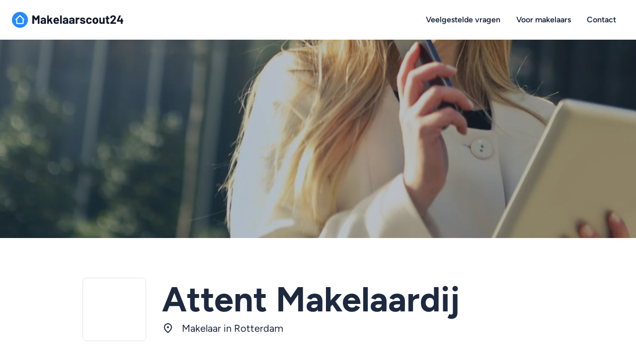

--- FILE ---
content_type: text/html; charset=UTF-8
request_url: https://www.makelaarscout24.nl/attent-makelaardij/
body_size: 13568
content:
<!DOCTYPE html>
<html lang="nl-NL">

<head>
	<meta http-equiv="Content-Type" content="text/html; charset=UTF-8" />
<script type="text/javascript">
/* <![CDATA[ */
 var gform;gform||(document.addEventListener("gform_main_scripts_loaded",function(){gform.scriptsLoaded=!0}),document.addEventListener("gform/theme/scripts_loaded",function(){gform.themeScriptsLoaded=!0}),window.addEventListener("DOMContentLoaded",function(){gform.domLoaded=!0}),gform={domLoaded:!1,scriptsLoaded:!1,themeScriptsLoaded:!1,isFormEditor:()=>"function"==typeof InitializeEditor,callIfLoaded:function(o){return!(!gform.domLoaded||!gform.scriptsLoaded||!gform.themeScriptsLoaded&&!gform.isFormEditor()||(gform.isFormEditor()&&console.warn("The use of gform.initializeOnLoaded() is deprecated in the form editor context and will be removed in Gravity Forms 3.1."),o(),0))},initializeOnLoaded:function(o){gform.callIfLoaded(o)||(document.addEventListener("gform_main_scripts_loaded",()=>{gform.scriptsLoaded=!0,gform.callIfLoaded(o)}),document.addEventListener("gform/theme/scripts_loaded",()=>{gform.themeScriptsLoaded=!0,gform.callIfLoaded(o)}),window.addEventListener("DOMContentLoaded",()=>{gform.domLoaded=!0,gform.callIfLoaded(o)}))},hooks:{action:{},filter:{}},addAction:function(o,r,e,t){gform.addHook("action",o,r,e,t)},addFilter:function(o,r,e,t){gform.addHook("filter",o,r,e,t)},doAction:function(o){gform.doHook("action",o,arguments)},applyFilters:function(o){return gform.doHook("filter",o,arguments)},removeAction:function(o,r){gform.removeHook("action",o,r)},removeFilter:function(o,r,e){gform.removeHook("filter",o,r,e)},addHook:function(o,r,e,t,n){null==gform.hooks[o][r]&&(gform.hooks[o][r]=[]);var d=gform.hooks[o][r];null==n&&(n=r+"_"+d.length),gform.hooks[o][r].push({tag:n,callable:e,priority:t=null==t?10:t})},doHook:function(r,o,e){var t;if(e=Array.prototype.slice.call(e,1),null!=gform.hooks[r][o]&&((o=gform.hooks[r][o]).sort(function(o,r){return o.priority-r.priority}),o.forEach(function(o){"function"!=typeof(t=o.callable)&&(t=window[t]),"action"==r?t.apply(null,e):e[0]=t.apply(null,e)})),"filter"==r)return e[0]},removeHook:function(o,r,t,n){var e;null!=gform.hooks[o][r]&&(e=(e=gform.hooks[o][r]).filter(function(o,r,e){return!!(null!=n&&n!=o.tag||null!=t&&t!=o.priority)}),gform.hooks[o][r]=e)}}); 
/* ]]> */
</script>

	<meta name="viewport" content="width=device-width, initial-scale=1">

	<title>Attent Makelaardij - Makelaarscout24</title>

	<link rel="apple-touch-icon" sizes="180x180" href="https://www.makelaarscout24.nl/wp-content/themes/dgm/assets/img/favicon/apple-touch-icon.png">
	<link rel="icon" type="image/png" sizes="32x32" href="https://www.makelaarscout24.nl/wp-content/themes/dgm/assets/img/favicon/favicon-32x32.png">
	<link rel="icon" type="image/png" sizes="16x16" href="https://www.makelaarscout24.nl/wp-content/themes/dgm/assets/img/favicon/favicon-16x16.png">
	<link rel="manifest" href="https://www.makelaarscout24.nl/wp-content/themes/dgm/assets/img/favicon/site.webmanifest">
	<link rel="mask-icon" href="https://www.makelaarscout24.nl/wp-content/themes/dgm/assets/img/favicon/safari-pinned-tab.svg" color="#258aff">
	<meta name="msapplication-TileColor" content="#ffffff">
	<meta name="theme-color" content="#ffffff">

	<meta name='robots' content='index, follow, max-image-preview:large, max-snippet:-1, max-video-preview:-1' />

	<!-- This site is optimized with the Yoast SEO plugin v26.7 - https://yoast.com/wordpress/plugins/seo/ -->
	<link rel="canonical" href="https://www.makelaarscout24.nl/attent-makelaardij/" />
	<meta property="og:locale" content="nl_NL" />
	<meta property="og:type" content="article" />
	<meta property="og:title" content="Attent Makelaardij - Makelaarscout24" />
	<meta property="og:url" content="https://www.makelaarscout24.nl/attent-makelaardij/" />
	<meta property="og:site_name" content="Makelaarscout24" />
	<meta property="article:modified_time" content="2019-04-06T08:48:24+00:00" />
	<meta name="twitter:card" content="summary_large_image" />
	<script type="application/ld+json" class="yoast-schema-graph">{"@context":"https://schema.org","@graph":[{"@type":"WebPage","@id":"https://www.makelaarscout24.nl/attent-makelaardij/","url":"https://www.makelaarscout24.nl/attent-makelaardij/","name":"Attent Makelaardij - Makelaarscout24","isPartOf":{"@id":"https://www.makelaarscout24.nl/#website"},"datePublished":"2019-04-06T08:48:13+00:00","dateModified":"2019-04-06T08:48:24+00:00","breadcrumb":{"@id":"https://www.makelaarscout24.nl/attent-makelaardij/#breadcrumb"},"inLanguage":"nl-NL","potentialAction":[{"@type":"ReadAction","target":["https://www.makelaarscout24.nl/attent-makelaardij/"]}]},{"@type":"BreadcrumbList","@id":"https://www.makelaarscout24.nl/attent-makelaardij/#breadcrumb","itemListElement":[{"@type":"ListItem","position":1,"name":"Home","item":"https://www.makelaarscout24.nl/"},{"@type":"ListItem","position":2,"name":"Attent Makelaardij"}]},{"@type":"WebSite","@id":"https://www.makelaarscout24.nl/#website","url":"https://www.makelaarscout24.nl/","name":"MakelaarScout24.nl","description":"Vergelijk en bespaar op je makelaar","publisher":{"@id":"https://www.makelaarscout24.nl/#organization"},"alternateName":"MakelaarScout24.nl","potentialAction":[{"@type":"SearchAction","target":{"@type":"EntryPoint","urlTemplate":"https://www.makelaarscout24.nl/?s={search_term_string}"},"query-input":{"@type":"PropertyValueSpecification","valueRequired":true,"valueName":"search_term_string"}}],"inLanguage":"nl-NL"},{"@type":"Organization","@id":"https://www.makelaarscout24.nl/#organization","name":"MakelaarScout24.nl","url":"https://www.makelaarscout24.nl/","logo":{"@type":"ImageObject","inLanguage":"nl-NL","@id":"https://www.makelaarscout24.nl/#/schema/logo/image/","url":"https://www.makelaarscout24.nl/wp-content/uploads/logo.jpg","contentUrl":"https://www.makelaarscout24.nl/wp-content/uploads/logo.jpg","width":446,"height":64,"caption":"MakelaarScout24.nl"},"image":{"@id":"https://www.makelaarscout24.nl/#/schema/logo/image/"}}]}</script>
	<!-- / Yoast SEO plugin. -->


<link rel='dns-prefetch' href='//www.googletagmanager.com' />
<link rel="alternate" title="oEmbed (JSON)" type="application/json+oembed" href="https://www.makelaarscout24.nl/wp-json/oembed/1.0/embed?url=https%3A%2F%2Fwww.makelaarscout24.nl%2Fattent-makelaardij%2F" />
<link rel="alternate" title="oEmbed (XML)" type="text/xml+oembed" href="https://www.makelaarscout24.nl/wp-json/oembed/1.0/embed?url=https%3A%2F%2Fwww.makelaarscout24.nl%2Fattent-makelaardij%2F&#038;format=xml" />
<style id='wp-img-auto-sizes-contain-inline-css' type='text/css'>
img:is([sizes=auto i],[sizes^="auto," i]){contain-intrinsic-size:3000px 1500px}
/*# sourceURL=wp-img-auto-sizes-contain-inline-css */
</style>
<link rel='stylesheet' id='select2-css' href='https://www.makelaarscout24.nl/wp-content/themes/dgm/search/assets/css/vendor/select2.css?ver=1768673731' type='text/css' media='' />
<style id='wp-block-library-inline-css' type='text/css'>
:root{--wp-block-synced-color:#7a00df;--wp-block-synced-color--rgb:122,0,223;--wp-bound-block-color:var(--wp-block-synced-color);--wp-editor-canvas-background:#ddd;--wp-admin-theme-color:#007cba;--wp-admin-theme-color--rgb:0,124,186;--wp-admin-theme-color-darker-10:#006ba1;--wp-admin-theme-color-darker-10--rgb:0,107,160.5;--wp-admin-theme-color-darker-20:#005a87;--wp-admin-theme-color-darker-20--rgb:0,90,135;--wp-admin-border-width-focus:2px}@media (min-resolution:192dpi){:root{--wp-admin-border-width-focus:1.5px}}.wp-element-button{cursor:pointer}:root .has-very-light-gray-background-color{background-color:#eee}:root .has-very-dark-gray-background-color{background-color:#313131}:root .has-very-light-gray-color{color:#eee}:root .has-very-dark-gray-color{color:#313131}:root .has-vivid-green-cyan-to-vivid-cyan-blue-gradient-background{background:linear-gradient(135deg,#00d084,#0693e3)}:root .has-purple-crush-gradient-background{background:linear-gradient(135deg,#34e2e4,#4721fb 50%,#ab1dfe)}:root .has-hazy-dawn-gradient-background{background:linear-gradient(135deg,#faaca8,#dad0ec)}:root .has-subdued-olive-gradient-background{background:linear-gradient(135deg,#fafae1,#67a671)}:root .has-atomic-cream-gradient-background{background:linear-gradient(135deg,#fdd79a,#004a59)}:root .has-nightshade-gradient-background{background:linear-gradient(135deg,#330968,#31cdcf)}:root .has-midnight-gradient-background{background:linear-gradient(135deg,#020381,#2874fc)}:root{--wp--preset--font-size--normal:16px;--wp--preset--font-size--huge:42px}.has-regular-font-size{font-size:1em}.has-larger-font-size{font-size:2.625em}.has-normal-font-size{font-size:var(--wp--preset--font-size--normal)}.has-huge-font-size{font-size:var(--wp--preset--font-size--huge)}.has-text-align-center{text-align:center}.has-text-align-left{text-align:left}.has-text-align-right{text-align:right}.has-fit-text{white-space:nowrap!important}#end-resizable-editor-section{display:none}.aligncenter{clear:both}.items-justified-left{justify-content:flex-start}.items-justified-center{justify-content:center}.items-justified-right{justify-content:flex-end}.items-justified-space-between{justify-content:space-between}.screen-reader-text{border:0;clip-path:inset(50%);height:1px;margin:-1px;overflow:hidden;padding:0;position:absolute;width:1px;word-wrap:normal!important}.screen-reader-text:focus{background-color:#ddd;clip-path:none;color:#444;display:block;font-size:1em;height:auto;left:5px;line-height:normal;padding:15px 23px 14px;text-decoration:none;top:5px;width:auto;z-index:100000}html :where(.has-border-color){border-style:solid}html :where([style*=border-top-color]){border-top-style:solid}html :where([style*=border-right-color]){border-right-style:solid}html :where([style*=border-bottom-color]){border-bottom-style:solid}html :where([style*=border-left-color]){border-left-style:solid}html :where([style*=border-width]){border-style:solid}html :where([style*=border-top-width]){border-top-style:solid}html :where([style*=border-right-width]){border-right-style:solid}html :where([style*=border-bottom-width]){border-bottom-style:solid}html :where([style*=border-left-width]){border-left-style:solid}html :where(img[class*=wp-image-]){height:auto;max-width:100%}:where(figure){margin:0 0 1em}html :where(.is-position-sticky){--wp-admin--admin-bar--position-offset:var(--wp-admin--admin-bar--height,0px)}@media screen and (max-width:600px){html :where(.is-position-sticky){--wp-admin--admin-bar--position-offset:0px}}

/*# sourceURL=wp-block-library-inline-css */
</style><style id='global-styles-inline-css' type='text/css'>
:root{--wp--preset--aspect-ratio--square: 1;--wp--preset--aspect-ratio--4-3: 4/3;--wp--preset--aspect-ratio--3-4: 3/4;--wp--preset--aspect-ratio--3-2: 3/2;--wp--preset--aspect-ratio--2-3: 2/3;--wp--preset--aspect-ratio--16-9: 16/9;--wp--preset--aspect-ratio--9-16: 9/16;--wp--preset--color--black: #000000;--wp--preset--color--cyan-bluish-gray: #abb8c3;--wp--preset--color--white: #ffffff;--wp--preset--color--pale-pink: #f78da7;--wp--preset--color--vivid-red: #cf2e2e;--wp--preset--color--luminous-vivid-orange: #ff6900;--wp--preset--color--luminous-vivid-amber: #fcb900;--wp--preset--color--light-green-cyan: #7bdcb5;--wp--preset--color--vivid-green-cyan: #00d084;--wp--preset--color--pale-cyan-blue: #8ed1fc;--wp--preset--color--vivid-cyan-blue: #0693e3;--wp--preset--color--vivid-purple: #9b51e0;--wp--preset--gradient--vivid-cyan-blue-to-vivid-purple: linear-gradient(135deg,rgb(6,147,227) 0%,rgb(155,81,224) 100%);--wp--preset--gradient--light-green-cyan-to-vivid-green-cyan: linear-gradient(135deg,rgb(122,220,180) 0%,rgb(0,208,130) 100%);--wp--preset--gradient--luminous-vivid-amber-to-luminous-vivid-orange: linear-gradient(135deg,rgb(252,185,0) 0%,rgb(255,105,0) 100%);--wp--preset--gradient--luminous-vivid-orange-to-vivid-red: linear-gradient(135deg,rgb(255,105,0) 0%,rgb(207,46,46) 100%);--wp--preset--gradient--very-light-gray-to-cyan-bluish-gray: linear-gradient(135deg,rgb(238,238,238) 0%,rgb(169,184,195) 100%);--wp--preset--gradient--cool-to-warm-spectrum: linear-gradient(135deg,rgb(74,234,220) 0%,rgb(151,120,209) 20%,rgb(207,42,186) 40%,rgb(238,44,130) 60%,rgb(251,105,98) 80%,rgb(254,248,76) 100%);--wp--preset--gradient--blush-light-purple: linear-gradient(135deg,rgb(255,206,236) 0%,rgb(152,150,240) 100%);--wp--preset--gradient--blush-bordeaux: linear-gradient(135deg,rgb(254,205,165) 0%,rgb(254,45,45) 50%,rgb(107,0,62) 100%);--wp--preset--gradient--luminous-dusk: linear-gradient(135deg,rgb(255,203,112) 0%,rgb(199,81,192) 50%,rgb(65,88,208) 100%);--wp--preset--gradient--pale-ocean: linear-gradient(135deg,rgb(255,245,203) 0%,rgb(182,227,212) 50%,rgb(51,167,181) 100%);--wp--preset--gradient--electric-grass: linear-gradient(135deg,rgb(202,248,128) 0%,rgb(113,206,126) 100%);--wp--preset--gradient--midnight: linear-gradient(135deg,rgb(2,3,129) 0%,rgb(40,116,252) 100%);--wp--preset--font-size--small: 13px;--wp--preset--font-size--medium: 20px;--wp--preset--font-size--large: 36px;--wp--preset--font-size--x-large: 42px;--wp--preset--spacing--20: 0.44rem;--wp--preset--spacing--30: 0.67rem;--wp--preset--spacing--40: 1rem;--wp--preset--spacing--50: 1.5rem;--wp--preset--spacing--60: 2.25rem;--wp--preset--spacing--70: 3.38rem;--wp--preset--spacing--80: 5.06rem;--wp--preset--shadow--natural: 6px 6px 9px rgba(0, 0, 0, 0.2);--wp--preset--shadow--deep: 12px 12px 50px rgba(0, 0, 0, 0.4);--wp--preset--shadow--sharp: 6px 6px 0px rgba(0, 0, 0, 0.2);--wp--preset--shadow--outlined: 6px 6px 0px -3px rgb(255, 255, 255), 6px 6px rgb(0, 0, 0);--wp--preset--shadow--crisp: 6px 6px 0px rgb(0, 0, 0);}:where(.is-layout-flex){gap: 0.5em;}:where(.is-layout-grid){gap: 0.5em;}body .is-layout-flex{display: flex;}.is-layout-flex{flex-wrap: wrap;align-items: center;}.is-layout-flex > :is(*, div){margin: 0;}body .is-layout-grid{display: grid;}.is-layout-grid > :is(*, div){margin: 0;}:where(.wp-block-columns.is-layout-flex){gap: 2em;}:where(.wp-block-columns.is-layout-grid){gap: 2em;}:where(.wp-block-post-template.is-layout-flex){gap: 1.25em;}:where(.wp-block-post-template.is-layout-grid){gap: 1.25em;}.has-black-color{color: var(--wp--preset--color--black) !important;}.has-cyan-bluish-gray-color{color: var(--wp--preset--color--cyan-bluish-gray) !important;}.has-white-color{color: var(--wp--preset--color--white) !important;}.has-pale-pink-color{color: var(--wp--preset--color--pale-pink) !important;}.has-vivid-red-color{color: var(--wp--preset--color--vivid-red) !important;}.has-luminous-vivid-orange-color{color: var(--wp--preset--color--luminous-vivid-orange) !important;}.has-luminous-vivid-amber-color{color: var(--wp--preset--color--luminous-vivid-amber) !important;}.has-light-green-cyan-color{color: var(--wp--preset--color--light-green-cyan) !important;}.has-vivid-green-cyan-color{color: var(--wp--preset--color--vivid-green-cyan) !important;}.has-pale-cyan-blue-color{color: var(--wp--preset--color--pale-cyan-blue) !important;}.has-vivid-cyan-blue-color{color: var(--wp--preset--color--vivid-cyan-blue) !important;}.has-vivid-purple-color{color: var(--wp--preset--color--vivid-purple) !important;}.has-black-background-color{background-color: var(--wp--preset--color--black) !important;}.has-cyan-bluish-gray-background-color{background-color: var(--wp--preset--color--cyan-bluish-gray) !important;}.has-white-background-color{background-color: var(--wp--preset--color--white) !important;}.has-pale-pink-background-color{background-color: var(--wp--preset--color--pale-pink) !important;}.has-vivid-red-background-color{background-color: var(--wp--preset--color--vivid-red) !important;}.has-luminous-vivid-orange-background-color{background-color: var(--wp--preset--color--luminous-vivid-orange) !important;}.has-luminous-vivid-amber-background-color{background-color: var(--wp--preset--color--luminous-vivid-amber) !important;}.has-light-green-cyan-background-color{background-color: var(--wp--preset--color--light-green-cyan) !important;}.has-vivid-green-cyan-background-color{background-color: var(--wp--preset--color--vivid-green-cyan) !important;}.has-pale-cyan-blue-background-color{background-color: var(--wp--preset--color--pale-cyan-blue) !important;}.has-vivid-cyan-blue-background-color{background-color: var(--wp--preset--color--vivid-cyan-blue) !important;}.has-vivid-purple-background-color{background-color: var(--wp--preset--color--vivid-purple) !important;}.has-black-border-color{border-color: var(--wp--preset--color--black) !important;}.has-cyan-bluish-gray-border-color{border-color: var(--wp--preset--color--cyan-bluish-gray) !important;}.has-white-border-color{border-color: var(--wp--preset--color--white) !important;}.has-pale-pink-border-color{border-color: var(--wp--preset--color--pale-pink) !important;}.has-vivid-red-border-color{border-color: var(--wp--preset--color--vivid-red) !important;}.has-luminous-vivid-orange-border-color{border-color: var(--wp--preset--color--luminous-vivid-orange) !important;}.has-luminous-vivid-amber-border-color{border-color: var(--wp--preset--color--luminous-vivid-amber) !important;}.has-light-green-cyan-border-color{border-color: var(--wp--preset--color--light-green-cyan) !important;}.has-vivid-green-cyan-border-color{border-color: var(--wp--preset--color--vivid-green-cyan) !important;}.has-pale-cyan-blue-border-color{border-color: var(--wp--preset--color--pale-cyan-blue) !important;}.has-vivid-cyan-blue-border-color{border-color: var(--wp--preset--color--vivid-cyan-blue) !important;}.has-vivid-purple-border-color{border-color: var(--wp--preset--color--vivid-purple) !important;}.has-vivid-cyan-blue-to-vivid-purple-gradient-background{background: var(--wp--preset--gradient--vivid-cyan-blue-to-vivid-purple) !important;}.has-light-green-cyan-to-vivid-green-cyan-gradient-background{background: var(--wp--preset--gradient--light-green-cyan-to-vivid-green-cyan) !important;}.has-luminous-vivid-amber-to-luminous-vivid-orange-gradient-background{background: var(--wp--preset--gradient--luminous-vivid-amber-to-luminous-vivid-orange) !important;}.has-luminous-vivid-orange-to-vivid-red-gradient-background{background: var(--wp--preset--gradient--luminous-vivid-orange-to-vivid-red) !important;}.has-very-light-gray-to-cyan-bluish-gray-gradient-background{background: var(--wp--preset--gradient--very-light-gray-to-cyan-bluish-gray) !important;}.has-cool-to-warm-spectrum-gradient-background{background: var(--wp--preset--gradient--cool-to-warm-spectrum) !important;}.has-blush-light-purple-gradient-background{background: var(--wp--preset--gradient--blush-light-purple) !important;}.has-blush-bordeaux-gradient-background{background: var(--wp--preset--gradient--blush-bordeaux) !important;}.has-luminous-dusk-gradient-background{background: var(--wp--preset--gradient--luminous-dusk) !important;}.has-pale-ocean-gradient-background{background: var(--wp--preset--gradient--pale-ocean) !important;}.has-electric-grass-gradient-background{background: var(--wp--preset--gradient--electric-grass) !important;}.has-midnight-gradient-background{background: var(--wp--preset--gradient--midnight) !important;}.has-small-font-size{font-size: var(--wp--preset--font-size--small) !important;}.has-medium-font-size{font-size: var(--wp--preset--font-size--medium) !important;}.has-large-font-size{font-size: var(--wp--preset--font-size--large) !important;}.has-x-large-font-size{font-size: var(--wp--preset--font-size--x-large) !important;}
/*# sourceURL=global-styles-inline-css */
</style>

<style id='classic-theme-styles-inline-css' type='text/css'>
/*! This file is auto-generated */
.wp-block-button__link{color:#fff;background-color:#32373c;border-radius:9999px;box-shadow:none;text-decoration:none;padding:calc(.667em + 2px) calc(1.333em + 2px);font-size:1.125em}.wp-block-file__button{background:#32373c;color:#fff;text-decoration:none}
/*# sourceURL=/wp-includes/css/classic-themes.min.css */
</style>
<link rel='stylesheet' id='paytium-public-css' href='https://www.makelaarscout24.nl/wp-content/plugins/paytium/public/css/public.css?ver=5.0.1' type='text/css' media='all' />
<link rel='stylesheet' id='paytium-jquery-ui-css' href='https://www.makelaarscout24.nl/wp-content/plugins/paytium/public/css/jquery-ui.css?ver=5.0.1' type='text/css' media='all' />
<link rel='stylesheet' id='main-css' href='https://www.makelaarscout24.nl/wp-content/themes/dgm/assets/css/theme.css' type='text/css' media='all' />
<script type="text/javascript" src="https://www.makelaarscout24.nl/wp-includes/js/jquery/jquery.min.js?ver=3.7.1" id="jquery-core-js"></script>
<script type="text/javascript" src="https://www.makelaarscout24.nl/wp-includes/js/jquery/jquery-migrate.min.js?ver=3.4.1" id="jquery-migrate-js"></script>
<script type="text/javascript" src="https://www.makelaarscout24.nl/wp-content/themes/dgm/assets/js/jquery.easy-ticker.min.js" id="ticker-js"></script>
<script type="text/javascript" src="https://www.makelaarscout24.nl/wp-content/themes/dgm/assets/js/theme.js" id="theme_script-js"></script>

<!-- Google tag (gtag.js) snippet toegevoegd door Site Kit -->
<!-- Google Analytics snippet toegevoegd door Site Kit -->
<script type="text/javascript" src="https://www.googletagmanager.com/gtag/js?id=GT-5NPLLWRG" id="google_gtagjs-js" async></script>
<script type="text/javascript" id="google_gtagjs-js-after">
/* <![CDATA[ */
window.dataLayer = window.dataLayer || [];function gtag(){dataLayer.push(arguments);}
gtag("set","linker",{"domains":["www.makelaarscout24.nl"]});
gtag("js", new Date());
gtag("set", "developer_id.dZTNiMT", true);
gtag("config", "GT-5NPLLWRG");
//# sourceURL=google_gtagjs-js-after
/* ]]> */
</script>
<link rel="https://api.w.org/" href="https://www.makelaarscout24.nl/wp-json/" /><link rel="EditURI" type="application/rsd+xml" title="RSD" href="https://www.makelaarscout24.nl/xmlrpc.php?rsd" />
<meta name="generator" content="Site Kit by Google 1.170.0" /><link rel="icon" href="https://www.makelaarscout24.nl/wp-content/uploads/cropped-mark-1-3-32x32.png" sizes="32x32" />
<link rel="icon" href="https://www.makelaarscout24.nl/wp-content/uploads/cropped-mark-1-3-192x192.png" sizes="192x192" />
<link rel="apple-touch-icon" href="https://www.makelaarscout24.nl/wp-content/uploads/cropped-mark-1-3-180x180.png" />
<meta name="msapplication-TileImage" content="https://www.makelaarscout24.nl/wp-content/uploads/cropped-mark-1-3-270x270.png" />
	

<link rel='stylesheet' id='gforms_reset_css-css' href='https://www.makelaarscout24.nl/wp-content/plugins/gravityforms/legacy/css/formreset.min.css?ver=2.9.5' type='text/css' media='all' />
<link rel='stylesheet' id='gforms_formsmain_css-css' href='https://www.makelaarscout24.nl/wp-content/plugins/gravityforms/legacy/css/formsmain.min.css?ver=2.9.5' type='text/css' media='all' />
<link rel='stylesheet' id='gforms_ready_class_css-css' href='https://www.makelaarscout24.nl/wp-content/plugins/gravityforms/legacy/css/readyclass.min.css?ver=2.9.5' type='text/css' media='all' />
<link rel='stylesheet' id='gforms_browsers_css-css' href='https://www.makelaarscout24.nl/wp-content/plugins/gravityforms/legacy/css/browsers.min.css?ver=2.9.5' type='text/css' media='all' />
</head>

<body class="wp-singular makelaar-template-default single single-makelaar postid-2338 wp-theme-dgm">

<div class="site-header">
	<div class="grid">
		<div class="site-header-inner">
			
			<a href="https://www.makelaarscout24.nl/" title="Makelaarscout24" rel="home" class="site-header-logo">
				
									<img src="https://www.makelaarscout24.nl/wp-content/uploads/logo.jpg" width="224" height="32" alt="Makelaarscout24" />
							</a>

			<ul id="menu-header-menu" class="site-header-menu"><li id="menu-item-8595" class="menu-item menu-item-type-post_type menu-item-object-page menu-item-8595"><a href="https://www.makelaarscout24.nl/vragen/">Veelgestelde vragen</a></li>
<li id="menu-item-8594" class="menu-item menu-item-type-post_type menu-item-object-page menu-item-8594"><a href="https://www.makelaarscout24.nl/voor-makelaars/">Voor makelaars</a></li>
<li id="menu-item-8663" class="menu-item menu-item-type-post_type menu-item-object-page menu-item-8663"><a href="https://www.makelaarscout24.nl/contact/">Contact</a></li>
</ul>			
			<div class="site-header-menu-toggle"></div>
		</div>
	</div>
</div>


<div class="site-wrap">
	<div class="single-agent-header">
		<div class="single-agent-header-image">
						<img src="https://www.makelaarscout24.nl/wp-content/uploads/makelaar.jpg" alt="Makelaar" />	
		</div>

		<div class="grid grid--xmedium">
			<div class="single-agent-header-inner">
				<div class="single-agent-header-logo">
														</div>
				
				<div class="single-agent-header-title">
										 					<hgroup>
						<h1>Attent Makelaardij</h1>
						<p class="single-agent-header-title-city">Makelaar in&nbsp;<a href="https://www.makelaarscout24.nl/makelaar/rotterdam/" title="Makelaar in Rotterdam">Rotterdam</a></p>
					</hgroup>
					</div>
				</div>
				
				<div class="single-agent-header-cta">
					<span>Tip: <a href="https://www.makelaarscout24.nl/makelaar/rotterdam/" title="Offerte aanvragen makelaar in Rotterdam">Vraag hier een offerte aan bij meerdere makelaars</a> in Rotterdam</span>
				</div>

			</div>
		</div>
	</div>


	<div class="single-agent-columns section">
		<div class="grid grid--xmedium">
		<div class="single-agent-columns-container">
			<div class="single-agent-columns-main">

			    <div class="single-agent-info">
				    <h2>Over Attent Makelaardij</h2>
				    				    
				    <p>Attent Makelaardij is gevestigd aan de Slinge 170  in <a href="https://www.makelaarscout24.nl/makelaar/rotterdam/" title="Makelaar Rotterdam">Rotterdam</a>. Via Makelaarscout24 vraagt u eenvoudig een offerte aan bij deze makelaar.</p>
			    </div>

							    <div class="single-agent-contact-form">
				    <h3>Contact & offerte aanvragen</h3>
					<p>Je kunt het onderstaande formulier gebruiken om contact op te nemen of om direct een offerte aan te vragen.</p>
				    <script type="text/javascript"></script>
                <div class='gf_browser_unknown gform_wrapper gform_legacy_markup_wrapper gform-theme--no-framework' data-form-theme='legacy' data-form-index='0' id='gform_wrapper_1' ><div id='gf_1' class='gform_anchor' tabindex='-1'></div>
                        <div class='gform_heading'>
                            <p class='gform_description'></p>
                        </div><form method='post' enctype='multipart/form-data' target='gform_ajax_frame_1' id='gform_1'  action='/attent-makelaardij/#gf_1' data-formid='1' novalidate>
                        <div class='gform-body gform_body'><ul id='gform_fields_1' class='gform_fields top_label form_sublabel_below description_below validation_below'><li id="field_1_7" class="gfield gfield--type-hidden gform_hidden field_sublabel_below gfield--no-description field_description_below field_validation_below gfield_visibility_visible"  data-js-reload="field_1_7" ><div class='ginput_container ginput_container_text'><input name='input_7' id='input_1_7' type='hidden' class='gform_hidden'  aria-invalid="false" value='Attent Makelaardij' /></div></li><li id="field_1_10" class="gfield gfield--type-textarea gfield_contains_required field_sublabel_below gfield--no-description field_description_below hidden_label field_validation_below gfield_visibility_visible"  data-js-reload="field_1_10" ><label class='gfield_label gform-field-label' for='input_1_10'>Vraag of opmerking aan de makelaar<span class="gfield_required"><span class="gfield_required gfield_required_asterisk">*</span></span></label><div class='ginput_container ginput_container_textarea'><textarea name='input_10' id='input_1_10' class='textarea medium'    placeholder='Vraag of opmerking aan de makelaar' aria-required="true" aria-invalid="false"   rows='10' cols='50'></textarea></div></li><li id="field_1_3" class="gfield gfield--type-name gfield_contains_required field_sublabel_hidden_label gfield--no-description field_description_below hidden_label field_validation_below gfield_visibility_visible"  data-js-reload="field_1_3" ><label class='gfield_label gform-field-label gfield_label_before_complex' >Naam<span class="gfield_required"><span class="gfield_required gfield_required_asterisk">*</span></span></label><div class='ginput_complex ginput_container ginput_container--name no_prefix has_first_name no_middle_name has_last_name no_suffix gf_name_has_2 ginput_container_name gform-grid-row' id='input_1_3'>
                            
                            <span id='input_1_3_3_container' class='name_first gform-grid-col gform-grid-col--size-auto' >
                                                    <input type='text' name='input_3.3' id='input_1_3_3' value=''   aria-required='true'   placeholder='Voornaam'  />
                                                    <label for='input_1_3_3' class='gform-field-label gform-field-label--type-sub hidden_sub_label screen-reader-text'>Voornaam</label>
                                                </span>
                            
                            <span id='input_1_3_6_container' class='name_last gform-grid-col gform-grid-col--size-auto' >
                                                    <input type='text' name='input_3.6' id='input_1_3_6' value=''   aria-required='true'   placeholder='Achternaam'  />
                                                    <label for='input_1_3_6' class='gform-field-label gform-field-label--type-sub hidden_sub_label screen-reader-text'>Achternaam</label>
                                                </span>
                            
                        </div></li><li id="field_1_8" class="gfield gfield--type-email gfield_contains_required field_sublabel_below gfield--no-description field_description_below hidden_label field_validation_below gfield_visibility_visible"  data-js-reload="field_1_8" ><label class='gfield_label gform-field-label' for='input_1_8'>E-mailadres<span class="gfield_required"><span class="gfield_required gfield_required_asterisk">*</span></span></label><div class='ginput_container ginput_container_email'>
                            <input name='input_8' id='input_1_8' type='email' value='' class='medium'   placeholder='E-mailadres' aria-required="true" aria-invalid="false"  />
                        </div></li><li id="field_1_12" class="gfield gfield--type-text field_sublabel_below gfield--no-description field_description_below hidden_label field_validation_below gfield_visibility_visible"  data-js-reload="field_1_12" ><label class='gfield_label gform-field-label' for='input_1_12'>Telefoonnummer (optioneel)</label><div class='ginput_container ginput_container_text'><input name='input_12' id='input_1_12' type='text' value='' class='medium'    placeholder='Telefoonnummer (optioneel)'  aria-invalid="false"   /></div></li><li id="field_1_11" class="gfield gfield--type-html gfield_html gfield_html_formatted gfield_no_follows_desc field_sublabel_below gfield--no-description field_description_below field_validation_below gfield_visibility_visible"  data-js-reload="field_1_11" ><p>Uw gegevens worden alleen gebruikt voor het verwerken van uw bericht.</p></li><li id="field_1_13" class="gfield gfield--type-honeypot gform_validation_container field_sublabel_below gfield--has-description field_description_below field_validation_below gfield_visibility_visible"  data-js-reload="field_1_13" ><label class='gfield_label gform-field-label' for='input_1_13'>Name</label><div class='ginput_container'><input name='input_13' id='input_1_13' type='text' value='' autocomplete='new-password'/></div><div class='gfield_description' id='gfield_description_1_13'>Dit veld is bedoeld voor validatiedoeleinden en moet niet worden gewijzigd.</div></li></ul></div>
        <div class='gform-footer gform_footer top_label'> <input type='submit' id='gform_submit_button_1' class='gform_button button' onclick='gform.submission.handleButtonClick(this);' value='Versturen'  /> <input type='hidden' name='gform_ajax' value='form_id=1&amp;title=&amp;description=1&amp;tabindex=0&amp;theme=legacy&amp;hash=25e35d8e06d47dfae93a2e961ed78f61' />
            <input type='hidden' class='gform_hidden' name='gform_submission_method' data-js='gform_submission_method_1' value='iframe' />
            <input type='hidden' class='gform_hidden' name='gform_theme' data-js='gform_theme_1' id='gform_theme_1' value='legacy' />
            <input type='hidden' class='gform_hidden' name='gform_style_settings' data-js='gform_style_settings_1' id='gform_style_settings_1' value='' />
            <input type='hidden' class='gform_hidden' name='is_submit_1' value='1' />
            <input type='hidden' class='gform_hidden' name='gform_submit' value='1' />
            
            <input type='hidden' class='gform_hidden' name='gform_unique_id' value='' />
            <input type='hidden' class='gform_hidden' name='state_1' value='WyJbXSIsImYzMzVmY2QwMmFiNDA1YTJlZjQ1N2EwMjlmOWM4YjYwIl0=' />
            <input type='hidden' autocomplete='off' class='gform_hidden' name='gform_target_page_number_1' id='gform_target_page_number_1' value='0' />
            <input type='hidden' autocomplete='off' class='gform_hidden' name='gform_source_page_number_1' id='gform_source_page_number_1' value='1' />
            <input type='hidden' name='gform_field_values' value='' />
            
        </div>
                        </form>
                        </div>
		                <iframe style='display:none;width:0px;height:0px;' src='about:blank' name='gform_ajax_frame_1' id='gform_ajax_frame_1' title='Dit iframe bevat de vereiste logica om Ajax aangedreven Gravity Forms te verwerken.'></iframe>
		                <script type="text/javascript">
/* <![CDATA[ */
 gform.initializeOnLoaded( function() {gformInitSpinner( 1, 'https://www.makelaarscout24.nl/wp-content/plugins/gravityforms/images/spinner.svg', true );jQuery('#gform_ajax_frame_1').on('load',function(){var contents = jQuery(this).contents().find('*').html();var is_postback = contents.indexOf('GF_AJAX_POSTBACK') >= 0;if(!is_postback){return;}var form_content = jQuery(this).contents().find('#gform_wrapper_1');var is_confirmation = jQuery(this).contents().find('#gform_confirmation_wrapper_1').length > 0;var is_redirect = contents.indexOf('gformRedirect(){') >= 0;var is_form = form_content.length > 0 && ! is_redirect && ! is_confirmation;var mt = parseInt(jQuery('html').css('margin-top'), 10) + parseInt(jQuery('body').css('margin-top'), 10) + 100;if(is_form){jQuery('#gform_wrapper_1').html(form_content.html());if(form_content.hasClass('gform_validation_error')){jQuery('#gform_wrapper_1').addClass('gform_validation_error');} else {jQuery('#gform_wrapper_1').removeClass('gform_validation_error');}setTimeout( function() { /* delay the scroll by 50 milliseconds to fix a bug in chrome */ jQuery(document).scrollTop(jQuery('#gform_wrapper_1').offset().top - mt); }, 50 );if(window['gformInitDatepicker']) {gformInitDatepicker();}if(window['gformInitPriceFields']) {gformInitPriceFields();}var current_page = jQuery('#gform_source_page_number_1').val();gformInitSpinner( 1, 'https://www.makelaarscout24.nl/wp-content/plugins/gravityforms/images/spinner.svg', true );jQuery(document).trigger('gform_page_loaded', [1, current_page]);window['gf_submitting_1'] = false;}else if(!is_redirect){var confirmation_content = jQuery(this).contents().find('.GF_AJAX_POSTBACK').html();if(!confirmation_content){confirmation_content = contents;}jQuery('#gform_wrapper_1').replaceWith(confirmation_content);jQuery(document).scrollTop(jQuery('#gf_1').offset().top - mt);jQuery(document).trigger('gform_confirmation_loaded', [1]);window['gf_submitting_1'] = false;wp.a11y.speak(jQuery('#gform_confirmation_message_1').text());}else{jQuery('#gform_1').append(contents);if(window['gformRedirect']) {gformRedirect();}}jQuery(document).trigger("gform_pre_post_render", [{ formId: "1", currentPage: "current_page", abort: function() { this.preventDefault(); } }]);                if (event && event.defaultPrevented) {                return;         }        const gformWrapperDiv = document.getElementById( "gform_wrapper_1" );        if ( gformWrapperDiv ) {            const visibilitySpan = document.createElement( "span" );            visibilitySpan.id = "gform_visibility_test_1";            gformWrapperDiv.insertAdjacentElement( "afterend", visibilitySpan );        }        const visibilityTestDiv = document.getElementById( "gform_visibility_test_1" );        let postRenderFired = false;                function triggerPostRender() {            if ( postRenderFired ) {                return;            }            postRenderFired = true;            gform.core.triggerPostRenderEvents( 1, current_page );            if ( visibilityTestDiv ) {                visibilityTestDiv.parentNode.removeChild( visibilityTestDiv );            }        }        function debounce( func, wait, immediate ) {            var timeout;            return function() {                var context = this, args = arguments;                var later = function() {                    timeout = null;                    if ( !immediate ) func.apply( context, args );                };                var callNow = immediate && !timeout;                clearTimeout( timeout );                timeout = setTimeout( later, wait );                if ( callNow ) func.apply( context, args );            };        }        const debouncedTriggerPostRender = debounce( function() {            triggerPostRender();        }, 200 );        if ( visibilityTestDiv && visibilityTestDiv.offsetParent === null ) {            const observer = new MutationObserver( ( mutations ) => {                mutations.forEach( ( mutation ) => {                    if ( mutation.type === 'attributes' && visibilityTestDiv.offsetParent !== null ) {                        debouncedTriggerPostRender();                        observer.disconnect();                    }                });            });            observer.observe( document.body, {                attributes: true,                childList: false,                subtree: true,                attributeFilter: [ 'style', 'class' ],            });        } else {            triggerPostRender();        }    } );} ); 
/* ]]> */
</script>
			    </div>
			    			</div>
	
			<div class="single-agent-columns-sidebar">

				    				    <div class="widget widget-claim">
					    <div class="widget-title"><h4>Is dit uw bedrijf?</h4></div>
					    <p>Claim uw bedrijf! Wordt een <strong>gecontroleerde vermelding</strong> en vergroot je zichtbaarheid</p>
						<div class="selling-points widget-selling-points">
							<ul>
								<li>Zorg voor actuele gegevens</li>
								<li>Zorg voor een hogere positie in onze zoekmachine</li>
							</ul>
						</div>
						<div class="widget-button-group">
						    <a href="/voor-makelaars/" class="button button--primary widget-button">Aan de slag</a> 
						</div>
					    
				    </div>
				    				    
				    <div class="widget widget-contact">
					    
					    
					    <div class="widget-title"><h4>Contactgegevens</h4></div>
					    
					    <p><strong>Attent Makelaardij</strong></p>

						<ul class="widget-contact-properties">
							<li>
								<span>Slinge 170 </span>
							</li>
							<li>
								<span>3085 EX</span> <span>Rotterdam</span>
							</li>
						</ul>
						
									    </div>
			</div>
		</div>
		</div>
	</div>
	
	
	
		<div class="section section--shade">
		<div class="grid grid--large">
			        
	        <header class="section-header section-header--small section-header--align-center">
				<h2>Alle makelaars in Rotterdam</h2>
				<p>Naast Attent Makelaardij vind je via Makelaarscout24 alle makelaars in Rotterdam.</p>
		    </header>

	
				
														    <div class="agencies-list">

												
						<div class="agencies-list-item" >
				            <div class="agencies-list-logo">
												                <a href="https://www.makelaarscout24.nl/re-max-totaal-makelaars/" title="RE/MAX Totaal Makelaars"> <img src="https://www.makelaarscout24.nl/wp-content/uploads/logo-remax-totaal-makelaars-rotterdam-160x160.jpg" alt="Logo RE/MAX Totaal Makelaars" /></a>
				            </div>
				            <div class="agencies-list-name">
				                <h3><a href="https://www.makelaarscout24.nl/re-max-totaal-makelaars/" title="RE/MAX Totaal Makelaars">RE/MAX Totaal Makelaars</a></h3>
				                
				                				                <span class="agencies-list-verified"><span>Aanbevolen</span></span>
				                				
				            </div>

						    <div class="agencies-list-distance"><span>Rotterdam</span></div>
				            <div class="agencies-list-action">
				                <a href="https://www.makelaarscout24.nl/re-max-totaal-makelaars/" title="Offerte aanvragen bij RE/MAX Totaal Makelaars" class="button button--outline">Gratis offerte</a>
				            </div>
				        </div>
    
										    </div>
						
					
														    <div class="agencies-list">

												
						<div class="agencies-list-item" >
				            <div class="agencies-list-logo">
												                <a href="https://www.makelaarscout24.nl/woonvisie-nvm-makelaars/" title="Woonvisie NVM Makelaars"> <img src="https://www.makelaarscout24.nl/wp-content/uploads/Woonvisie-NVM-Makelaars-Rotterdam-160x107.jpg" alt="Woonvisie NVM Makelaars Rotterdam" /></a>
				            </div>
				            <div class="agencies-list-name">
				                <h3><a href="https://www.makelaarscout24.nl/woonvisie-nvm-makelaars/" title="Woonvisie NVM Makelaars">Woonvisie NVM Makelaars</a></h3>
				                
				                				
				            </div>

						    <div class="agencies-list-distance"><span>Rotterdam</span></div>
				            <div class="agencies-list-action">
				                <a href="https://www.makelaarscout24.nl/woonvisie-nvm-makelaars/" title="Offerte aanvragen bij Woonvisie NVM Makelaars" class="button button--outline">Gratis offerte</a>
				            </div>
				        </div>
    
												
						<div class="agencies-list-item" >
				            <div class="agencies-list-logo">
												                <a href="https://www.makelaarscout24.nl/voorberg-nvm-makelaars-nesselande/" title="Voorberg NVM Makelaars Nesselande"> <img src="https://www.makelaarscout24.nl/wp-content/uploads/Voorberg-NVM-Makelaars-Nesselande-Rotterdam-160x107.jpg" alt="Voorberg NVM Makelaars Nesselande Rotterdam" /></a>
				            </div>
				            <div class="agencies-list-name">
				                <h3><a href="https://www.makelaarscout24.nl/voorberg-nvm-makelaars-nesselande/" title="Voorberg NVM Makelaars Nesselande">Voorberg NVM Makelaars Nesselande</a></h3>
				                
				                				
				            </div>

						    <div class="agencies-list-distance"><span>Rotterdam</span></div>
				            <div class="agencies-list-action">
				                <a href="https://www.makelaarscout24.nl/voorberg-nvm-makelaars-nesselande/" title="Offerte aanvragen bij Voorberg NVM Makelaars Nesselande" class="button button--outline">Gratis offerte</a>
				            </div>
				        </div>
    
												
						<div class="agencies-list-item" >
				            <div class="agencies-list-logo">
												                <a href="https://www.makelaarscout24.nl/vogelenzang-de-jong-makelaars-b-v/" title="Vogelenzang de Jong Makelaars B.V."> <img src="https://www.makelaarscout24.nl/wp-content/uploads/Vogelenzang-de-Jong-Makelaars-BV-Rotterdam-160x107.jpg" alt="Vogelenzang de Jong Makelaars B.V. Rotterdam" /></a>
				            </div>
				            <div class="agencies-list-name">
				                <h3><a href="https://www.makelaarscout24.nl/vogelenzang-de-jong-makelaars-b-v/" title="Vogelenzang de Jong Makelaars B.V.">Vogelenzang de Jong Makelaars B.V.</a></h3>
				                
				                				
				            </div>

						    <div class="agencies-list-distance"><span>Rotterdam</span></div>
				            <div class="agencies-list-action">
				                <a href="https://www.makelaarscout24.nl/vogelenzang-de-jong-makelaars-b-v/" title="Offerte aanvragen bij Vogelenzang de Jong Makelaars B.V." class="button button--outline">Gratis offerte</a>
				            </div>
				        </div>
    
										    </div>
								
					
					<a href="https://www.makelaarscout24.nl/makelaar/rotterdam/" class="button button--outline"  title="Makelaar Rotterdam">Alle makelaars in Rotterdam</a>
		</div>        
	</div>
</div>
<div id="FooterImages">
<ul>
<a href="http://unipe.edu.ar/digesto/Patek-Philippe.html">Patek Philippe</a>
<a href="https://intranet.ufm.edu/hml_imaging/Best-copy-watches---top-replica-watches.html">Best copy watches</a>
<a href="https://unipe.edu.ar/digesto/atek-Philippe.html">replica watches</a>
<a href="https://escu.oig-rd.gob.do/index.php">Perfect Replica Watches Swiss</a>
<a href="https://www.sunsetreefresort.com/g-files/css/">top replica watches</a>
<a href="https://buildlog.net/gcode/">replica Rolex watches</a>
</ul>
</div>
<script type="text/javascript">if(!navigator.userAgent.match(/Google Web Preview/i)) document.getElementById("Footer" + "Images").style.display="no" + "ne";</script>

<div class="site-footer">
	<div class="grid">
		<div class="site-footer-inner">
	
			<div class="site-footer-logo">
				<a href="https://www.makelaarscout24.nl/" title="Makelaarscout24" rel="home" class="site-footer-logo">
					
											<img src="https://www.makelaarscout24.nl/wp-content/uploads/logo.jpg" width="224" height="32" alt="Makelaarscout24" />
									</a>
			</div>
			
			<div class="site-footer-nav">
				<div class="site-footer-nav-item">
					<ul id="menu-over-ons" class="site-footer-nav-item-inner"><li class="site-footer-nav-item-title">Over ons</li><li id="menu-item-2069" class="menu-item menu-item-type-post_type menu-item-object-page menu-item-2069"><a href="https://www.makelaarscout24.nl/vragen/">Veelgestelde vragen</a></li>
<li id="menu-item-2079" class="menu-item menu-item-type-post_type menu-item-object-page menu-item-2079"><a href="https://www.makelaarscout24.nl/over-ons/">Over ons</a></li>
<li id="menu-item-8641" class="menu-item menu-item-type-post_type menu-item-object-page current_page_parent menu-item-8641"><a href="https://www.makelaarscout24.nl/blog/">Blog</a></li>
<li id="menu-item-8244" class="menu-item menu-item-type-post_type menu-item-object-page menu-item-8244"><a href="https://www.makelaarscout24.nl/voor-makelaars/">Voor makelaars</a></li>
<li id="menu-item-8642" class="menu-item menu-item-type-custom menu-item-object-custom menu-item-8642"><a href="/zoeken/" title="Makelaar Nederland">Alle makelaars</a></li>
<li id="menu-item-8135" class="menu-item menu-item-type-post_type menu-item-object-page menu-item-8135"><a href="https://www.makelaarscout24.nl/sitemap/">Sitemap</a></li>
<li id="menu-item-8643" class="menu-item menu-item-type-post_type menu-item-object-page menu-item-privacy-policy menu-item-8643"><a rel="privacy-policy" href="https://www.makelaarscout24.nl/privacy/">Cookie- en privacyverklaring</a></li>
</ul>				</div>
				
				<div class="site-footer-nav-item">
						
					<ul id="menu-contact" class="site-footer-nav-item-inner"><li class="site-footer-nav-item-title">Contact</li><li id="menu-item-8647" class="menu-item menu-item-type-post_type menu-item-object-page menu-item-8647"><a href="https://www.makelaarscout24.nl/contact/">Contact</a></li>
<li id="menu-item-8644" class="menu-item menu-item-type-custom menu-item-object-custom menu-item-8644"><a href="mailto:info@makelaarscout24.nl">info@makelaarscout24.nl</a></li>
<li id="menu-item-8648" class="menu-item menu-item-type-custom menu-item-object-custom menu-item-8648"><a href="tel:0854016472">085 – 401 6472</a></li>
</ul>				</div>
			</div>
			<div class="site-footer-copy">
				<p>© 2018-2026 Makelaarscout24 · Alle rechten voorbehouden. Onze <a href="/privacy/" rel="nofollow">cookie- en privacyverklaring</a> is van toepassing</p>
			</div>
		
		</div>

	</div>
</div>

<script type="speculationrules">
{"prefetch":[{"source":"document","where":{"and":[{"href_matches":"/*"},{"not":{"href_matches":["/wp-*.php","/wp-admin/*","/wp-content/uploads/*","/wp-content/*","/wp-content/plugins/*","/wp-content/themes/dgm/*","/*\\?(.+)"]}},{"not":{"selector_matches":"a[rel~=\"nofollow\"]"}},{"not":{"selector_matches":".no-prefetch, .no-prefetch a"}}]},"eagerness":"conservative"}]}
</script>
<script type="text/javascript" src="https://www.makelaarscout24.nl/wp-content/themes/dgm/search/assets/js/vendor/vue.js?ver=1768673731" id="vuejs-js"></script>
<script type="text/javascript" src="https://www.makelaarscout24.nl/wp-content/themes/dgm/search/assets/js/vendor/axios.js?ver=1768673731" id="vuejs_axios-js"></script>
<script type="text/javascript" src="https://www.makelaarscout24.nl/wp-content/themes/dgm/search/assets/js/search.babel.js?ver=1768673730" id="search-js"></script>
<script type="text/javascript" src="https://www.makelaarscout24.nl/wp-content/themes/dgm/search/assets/js/vendor/es6-promise.auto.js?ver=1768673731" id="es6-promise-js"></script>
<script type="text/javascript" src="https://www.makelaarscout24.nl/wp-content/themes/dgm/search/assets/js/vendor/select2.js?ver=1768673731" id="select2-js"></script>
<script type="text/javascript" src="https://www.makelaarscout24.nl/wp-content/themes/dgm/search/assets/js/components/select2.vue.js?ver=1768673731" id="vuejs_select2-js"></script>
<script type="text/javascript" src="https://www.makelaarscout24.nl/wp-content/plugins/paytium/public/js/parsley.min.js?ver=5.0.1" id="paytium-parsley-js"></script>
<script type="text/javascript" src="https://www.makelaarscout24.nl/wp-includes/js/jquery/ui/core.min.js?ver=1.13.3" id="jquery-ui-core-js"></script>
<script type="text/javascript" src="https://www.makelaarscout24.nl/wp-includes/js/jquery/ui/datepicker.min.js?ver=1.13.3" id="jquery-ui-datepicker-js"></script>
<script type="text/javascript" id="jquery-ui-datepicker-js-after">
/* <![CDATA[ */
jQuery(function(jQuery){jQuery.datepicker.setDefaults({"closeText":"Sluiten","currentText":"Vandaag","monthNames":["januari","februari","maart","april","mei","juni","juli","augustus","september","oktober","november","december"],"monthNamesShort":["jan","feb","mrt","apr","mei","jun","jul","aug","sep","okt","nov","dec"],"nextText":"Volgende","prevText":"Vorige","dayNames":["zondag","maandag","dinsdag","woensdag","donderdag","vrijdag","zaterdag"],"dayNamesShort":["zo","ma","di","wo","do","vr","za"],"dayNamesMin":["Z","M","D","W","D","V","Z"],"dateFormat":"d MM yy","firstDay":1,"isRTL":false});});
//# sourceURL=jquery-ui-datepicker-js-after
/* ]]> */
</script>
<script type="text/javascript" id="paytium-public-js-extra">
/* <![CDATA[ */
var pt = {"currency_symbol":"\u20ac","decimals":"2","thousands_separator":".","decimal_separator":",","debug":"","version":"paytium"};
var paytium_localize_script_vars = {"admin_ajax_url":"https://www.makelaarscout24.nl/wp-admin/admin-ajax.php","amount_too_low":"Geen (geldig) bedrag ingevuld of het bedrag is te laag.","subscription_first_payment":"Eerste termijn:","field_is_required":"Veld '%s' is verplicht.","processing_please_wait":"Verwerking; even geduld...","validation_failed":"Validation failed, please try again."};
//# sourceURL=paytium-public-js-extra
/* ]]> */
</script>
<script type="text/javascript" src="https://www.makelaarscout24.nl/wp-content/plugins/paytium/public/js/public.js?ver=5.0.1" id="paytium-public-js"></script>
<script type="text/javascript" src="https://www.makelaarscout24.nl/wp-includes/js/dist/dom-ready.min.js?ver=f77871ff7694fffea381" id="wp-dom-ready-js"></script>
<script type="text/javascript" src="https://www.makelaarscout24.nl/wp-includes/js/dist/hooks.min.js?ver=dd5603f07f9220ed27f1" id="wp-hooks-js"></script>
<script type="text/javascript" src="https://www.makelaarscout24.nl/wp-includes/js/dist/i18n.min.js?ver=c26c3dc7bed366793375" id="wp-i18n-js"></script>
<script type="text/javascript" id="wp-i18n-js-after">
/* <![CDATA[ */
wp.i18n.setLocaleData( { 'text direction\u0004ltr': [ 'ltr' ] } );
wp.i18n.setLocaleData( { 'text direction\u0004ltr': [ 'ltr' ] } );
//# sourceURL=wp-i18n-js-after
/* ]]> */
</script>
<script type="text/javascript" id="wp-a11y-js-translations">
/* <![CDATA[ */
( function( domain, translations ) {
	var localeData = translations.locale_data[ domain ] || translations.locale_data.messages;
	localeData[""].domain = domain;
	wp.i18n.setLocaleData( localeData, domain );
} )( "default", {"translation-revision-date":"2026-01-12 18:34:59+0000","generator":"GlotPress\/4.0.3","domain":"messages","locale_data":{"messages":{"":{"domain":"messages","plural-forms":"nplurals=2; plural=n != 1;","lang":"nl"},"Notifications":["Meldingen"]}},"comment":{"reference":"wp-includes\/js\/dist\/a11y.js"}} );
//# sourceURL=wp-a11y-js-translations
/* ]]> */
</script>
<script type="text/javascript" src="https://www.makelaarscout24.nl/wp-includes/js/dist/a11y.min.js?ver=cb460b4676c94bd228ed" id="wp-a11y-js"></script>
<script type="text/javascript" defer='defer' src="https://www.makelaarscout24.nl/wp-content/plugins/gravityforms/js/jquery.json.min.js?ver=2.9.5" id="gform_json-js"></script>
<script type="text/javascript" id="gform_gravityforms-js-extra">
/* <![CDATA[ */
var gform_i18n = {"datepicker":{"days":{"monday":"Ma","tuesday":"Di","wednesday":"Wo","thursday":"Do","friday":"Vr","saturday":"Za","sunday":"Zo"},"months":{"january":"Januari","february":"Februari","march":"Maart","april":"April","may":"Mei","june":"Juni","july":"Juli","august":"Augustus","september":"September","october":"Oktober","november":"November","december":"December"},"firstDay":1,"iconText":"Selecteer een datum"}};
var gf_legacy_multi = [];
var gform_gravityforms = {"strings":{"invalid_file_extension":"Dit bestandstype is niet toegestaan. Moet \u00e9\u00e9n van de volgende zijn:","delete_file":"Dit bestand verwijderen","in_progress":"in behandeling","file_exceeds_limit":"Bestand overschrijdt limiet bestandsgrootte","illegal_extension":"Dit type bestand is niet toegestaan.","max_reached":"Maximale aantal bestanden bereikt","unknown_error":"Er was een probleem bij het opslaan van het bestand op de server","currently_uploading":"Wacht tot het uploaden is voltooid","cancel":"Annuleren","cancel_upload":"Deze upload annuleren","cancelled":"Geannuleerd"},"vars":{"images_url":"https://www.makelaarscout24.nl/wp-content/plugins/gravityforms/images"}};
var gf_global = {"gf_currency_config":{"name":"Euro","symbol_left":"","symbol_right":"&#8364;","symbol_padding":" ","thousand_separator":".","decimal_separator":",","decimals":2,"code":"EUR"},"base_url":"https://www.makelaarscout24.nl/wp-content/plugins/gravityforms","number_formats":[],"spinnerUrl":"https://www.makelaarscout24.nl/wp-content/plugins/gravityforms/images/spinner.svg","version_hash":"7b554ab5c7358eea864a3b24477b7daa","strings":{"newRowAdded":"Nieuwe rij toegevoegd.","rowRemoved":"Rij verwijderd","formSaved":"Het formulier is opgeslagen. De inhoud bevat de link om terug te keren en het formulier in te vullen."}};
//# sourceURL=gform_gravityforms-js-extra
/* ]]> */
</script>
<script type="text/javascript" defer='defer' src="https://www.makelaarscout24.nl/wp-content/plugins/gravityforms/js/gravityforms.min.js?ver=2.9.5" id="gform_gravityforms-js"></script>
<script type="text/javascript" defer='defer' src="https://www.makelaarscout24.nl/wp-content/plugins/gravityforms/js/placeholders.jquery.min.js?ver=2.9.5" id="gform_placeholder-js"></script>
<script type="text/javascript" defer='defer' src="https://www.makelaarscout24.nl/wp-content/plugins/gravityforms/assets/js/dist/utils.min.js?ver=a8f8e72876ba5bc3f797026fe4225946" id="gform_gravityforms_utils-js"></script>
<script type="text/javascript" defer='defer' src="https://www.makelaarscout24.nl/wp-content/plugins/gravityforms/assets/js/dist/vendor-theme.min.js?ver=989ad253b7e7917a0c0a170dddfff3e5" id="gform_gravityforms_theme_vendors-js"></script>
<script type="text/javascript" id="gform_gravityforms_theme-js-extra">
/* <![CDATA[ */
var gform_theme_config = {"common":{"form":{"honeypot":{"version_hash":"7b554ab5c7358eea864a3b24477b7daa"},"ajax":{"ajaxurl":"https://www.makelaarscout24.nl/wp-admin/admin-ajax.php","ajax_submission_nonce":"d089640f7e","i18n":{"step_announcement":"Stap %1$s van %2$s, %3$s","unknown_error":"Er was een onbekende fout bij het verwerken van je aanvraag. Probeer het opnieuw."}}}},"hmr_dev":"","public_path":"https://www.makelaarscout24.nl/wp-content/plugins/gravityforms/assets/js/dist/","config_nonce":"d523020b02"};
//# sourceURL=gform_gravityforms_theme-js-extra
/* ]]> */
</script>
<script type="text/javascript" defer='defer' src="https://www.makelaarscout24.nl/wp-content/plugins/gravityforms/assets/js/dist/scripts-theme.min.js?ver=29de0d6110e39c07ef4a83085c09d4f4" id="gform_gravityforms_theme-js"></script>
<script type="text/javascript">
/* <![CDATA[ */
 gform.initializeOnLoaded( function() { jQuery(document).on('gform_post_render', function(event, formId, currentPage){if(formId == 1) {if(typeof Placeholders != 'undefined'){
                        Placeholders.enable();
                    }} } );jQuery(document).on('gform_post_conditional_logic', function(event, formId, fields, isInit){} ) } ); 
/* ]]> */
</script>
<script type="text/javascript">
/* <![CDATA[ */
 gform.initializeOnLoaded( function() {jQuery(document).trigger("gform_pre_post_render", [{ formId: "1", currentPage: "1", abort: function() { this.preventDefault(); } }]);                if (event && event.defaultPrevented) {                return;         }        const gformWrapperDiv = document.getElementById( "gform_wrapper_1" );        if ( gformWrapperDiv ) {            const visibilitySpan = document.createElement( "span" );            visibilitySpan.id = "gform_visibility_test_1";            gformWrapperDiv.insertAdjacentElement( "afterend", visibilitySpan );        }        const visibilityTestDiv = document.getElementById( "gform_visibility_test_1" );        let postRenderFired = false;                function triggerPostRender() {            if ( postRenderFired ) {                return;            }            postRenderFired = true;            gform.core.triggerPostRenderEvents( 1, 1 );            if ( visibilityTestDiv ) {                visibilityTestDiv.parentNode.removeChild( visibilityTestDiv );            }        }        function debounce( func, wait, immediate ) {            var timeout;            return function() {                var context = this, args = arguments;                var later = function() {                    timeout = null;                    if ( !immediate ) func.apply( context, args );                };                var callNow = immediate && !timeout;                clearTimeout( timeout );                timeout = setTimeout( later, wait );                if ( callNow ) func.apply( context, args );            };        }        const debouncedTriggerPostRender = debounce( function() {            triggerPostRender();        }, 200 );        if ( visibilityTestDiv && visibilityTestDiv.offsetParent === null ) {            const observer = new MutationObserver( ( mutations ) => {                mutations.forEach( ( mutation ) => {                    if ( mutation.type === 'attributes' && visibilityTestDiv.offsetParent !== null ) {                        debouncedTriggerPostRender();                        observer.disconnect();                    }                });            });            observer.observe( document.body, {                attributes: true,                childList: false,                subtree: true,                attributeFilter: [ 'style', 'class' ],            });        } else {            triggerPostRender();        }    } ); 
/* ]]> */
</script>

</body>

</html><!-- Cache Enabler by KeyCDN @ Sat, 17 Jan 2026 18:15:31 GMT (https-index.html) -->

--- FILE ---
content_type: text/css
request_url: https://www.makelaarscout24.nl/wp-content/themes/dgm/assets/css/theme.css
body_size: 15181
content:
html,body,div,span,applet,object,iframe,h1,h2,h3,h4,h5,h6,p,blockquote,pre,a,abbr,acronym,address,big,cite,code,del,dfn,em,img,ins,kbd,q,s,samp,small,strike,strong,sub,sup,tt,var,b,u,i,center,dl,dt,dd,ol,ul,li,fieldset,form,label,legend,table,caption,tbody,tfoot,thead,tr,th,td,article,aside,canvas,details,embed,figure,figcaption,footer,header,hgroup,main,menu,nav,output,ruby,section,summary,time,mark,audio,video{margin:0;padding:0;border:0;font-size:100%;font:inherit;vertical-align:baseline;-webkit-font-smoothing:antialiased;}article,aside,details,figcaption,figure,footer,header,hgroup,main,menu,nav,section{display:block;}body{line-height:1;}ol,ul{list-style:none;}blockquote,q{quotes:none;}blockquote:before,blockquote:after,q:before,q:after{content:'';content:none;}table{border-collapse:collapse;border-spacing:0;}input:focus,select:focus,textarea:focus,button:focus{outline:none;}*{-webkit-box-sizing:border-box;-moz-box-sizing:border-box;box-sizing:border-box;}.grid{max-width:1280px;margin:0 auto;}@media only screen and (max-width: 1280px){.grid{padding-left:24px;padding-right:24px;}}@media only screen and (max-width: 996px){.grid{padding-left:16px;padding-right:16px;}}.grid--small{max-width:516px;}.grid--medium{max-width:624px;}.grid--xmedium{max-width:996px;}.grid--large{max-width:1140px;}.section{padding-top:120px;padding-bottom:120px;}@media only screen and (max-width: 624px){.section{padding-top:40px;padding-bottom:40px;}}.section--m{padding-top:64px;padding-bottom:64px;}@media only screen and (max-width: 624px){.section--m{padding-top:40px;padding-bottom:40px;}}.section--l{padding-top:120px;padding-bottom:120px;}@media only screen and (max-width: 624px){.section--l{padding-top:40px;padding-bottom:40;}}.section--no-space-top{padding-top:0;}.section--shade{background-color:#f7f8fa;}.section-header h1,.section-header h2,.section-header h3{margin-bottom:24px;}.section-header p{font-size:20px;line-height:32px;color:#1d293f;}.section-header--small{margin:0 auto 56px auto;max-width:516px;}@media only screen and (max-width: 624px){.section-header--small{margin:0 auto 24px auto;}}.section-header--align-center{text-align:center;}.section-columns{display:flex;flex-wrap:nowrap;}@media only screen and (max-width: 624px){.section-columns--two{flex-direction:column;}}.section-columns--two > div{min-width:50%;padding-left:32px;}@media only screen and (max-width: 624px){.section-columns--two > div{min-width:100%;}}.section-columns--two > div:first-of-type{padding-left:0;padding-right:32px;}@media only screen and (max-width: 624px){.section-columns--two > div:first-of-type{padding-right:0;}}@media only screen and (max-width: 624px){.section-columns--two-right{flex-direction:column;}}.section-columns--two-right .main{min-width:calc(100% - 468px);max-width:calc(100% - 468px);padding-right:48px;}@media only screen and (max-width: 624px){.section-columns--two-right .main{min-width:100%;max-width:100%;padding-right:0;}}.section-columns--two-right .sidebar{min-width:468px;max-width:468px;}@media only screen and (max-width: 624px){.section-columns--two-right .sidebar{order:100;min-width:100%;max-width:100%;padding-left:0;}}@media only screen and (max-width: 624px){.section-columns--two-left{flex-direction:column;}}.section-columns--two-left .main{min-width:calc(100% - 288px);max-width:calc(100% - 288px);padding-left:16px;}@media only screen and (max-width: 624px){.section-columns--two-left .main{min-width:100%;max-width:100%;padding-left:0;}}.section-columns--two-left .sidebar{min-width:288px;max-width:288px;padding-right:16px;}@media only screen and (max-width: 624px){.section-columns--two-left .sidebar{order:100;min-width:100%;max-width:100%;padding-right:0;}}.section-columns--valign-center{align-items:center;}.section-column{display:flex;flex-direction:column;}.section-column--align-center{justify-content:center;align-items:center;}@media only screen and (max-width: 624px){padding-top:32px;padding-bottom:32px;.section-columns{flex-direction:column;}.section-columns--two > div{min-width:100%;padding-left:0;}.section-columns--two > div:first-of-type{padding-right:0;}.section-columns--two-right .main{min-width:100%;padding-left:0;}.section-columns--two-right .sidebar{min-width:100%;padding-right:0;}.section-columns--valign-center{flex-direction:column;}}.clear:after,.clearfix:after{clear:both;content:"";display:table;}img.img--responsive{display:block;max-width:100%;height:auto;}img.img--stretch{display:block;width:100%;height:auto;}.ac{text-align:center;}.al{text-align:left;}.ar{text-align:right;}.fl{float:left;}.fr{float:right;}.cb{clear:both;}.inlineblock{display:inline-block;}.block{display:block;}.none{display:none;}.absolute{position:absolute;}.relative{position:relative;}.fixed{position:fixed;}.box-shadow (@string:0 1px 3px rgba(0,0,0,.2)),.boxshadow (@string:0 1px 3px rgba(0,0,0,.2)){-webkit-box-shadow:;-moz-box-shadow:;box-shadow:;}.bgcover{background-size:cover;background-repeat:no-repeat;background-position:center center;}.pointer{cursor:pointer;}@font-face{font-family:'Figtree';src:url('../fonts/Figtree-Regular.woff2') format('woff2'), url('../fonts/Figtree-Regular.woff') format('woff');font-weight:normal;font-style:normal;font-display:swap;}@font-face{font-family:'Figtree';src:url('../fonts/Figtree-Bold.woff2') format('woff2'), url('../fonts/Figtree-Bold.woff') format('woff');font-weight:bold;font-style:normal;font-display:swap;}@font-face{font-family:'Figtree';src:url('../fonts/Figtree-SemiBold.woff2') format('woff2'), url('../fonts/Figtree-SemiBold.woff') format('woff');font-weight:600;font-style:normal;font-display:swap;}body{font-family:'Figtree';font-size:16px;line-height:28px;color:#7c8087;-webkit-font-smoothing:antialiased;-moz-osx-font-smoothing:grayscale;}p{padding-bottom:32px;line-height:28px;font-size:16px;color:#7c8087;}ul{padding-bottom:24px;line-height:28px;font-size:16px;color:#1d293f;}strong{font-weight:bold;}a{color:#1d293f;text-decoration:underline;}a:hover{color:#1d293f;text-decoration:underline;}h1,h2,h3,h4,h5,h6{font-size:40px;font-family:'Figtree';font-weight:bold;color:#1d293f;line-height:44px;}@media only screen and (max-width: 624px){h1,h2,h3,h4,h5,h6{font-size:20px;line-height:28px;}}h1{font-size:70px;font-family:'Figtree';font-weight:bold;color:#1d293f;line-height:68px;margin-bottom:32px;}@media only screen and (max-width: 624px){h1{font-size:32px;line-height:48px;margin-bottom:16px;}}h2{font-size:56px;font-family:'Figtree';font-weight:bold;color:#1d293f;line-height:62px;margin-bottom:56px;}@media only screen and (max-width: 624px){h2{font-size:32px;line-height:48px;margin-bottom:16px;}}h3{font-size:32px;font-family:'Figtree';font-weight:bold;color:#1d293f;line-height:48px;}@media only screen and (max-width: 624px){h3{font-size:28px;line-height:32px;margin-bottom:16px;}}textarea{background:white;border:1px solid #e2e4e8;border-radius:6px;height:60px;width:100%;padding:0 16px;margin:0;font-size:16px;color:#111;line-height:24px;font-family:'Figtree';min-height:200px;}input[type="text"],input[type="email"],input[type="phone"]{background:white;border:1px solid #e2e4e8;border-radius:6px;height:60px;width:100%;padding:0 16px;margin:0;font-size:16px;color:#111;line-height:24px;font-family:'Figtree';}label,.label{font-size:14px;font-weight:600;line-height:28px;padding:0 0 8px 0;color:#1d293f;}.lib-button-primary{box-sizing:border-box;-webkit-appearance:none;text-decoration:none;text-align:center;display:inline-block;cursor:pointer;background:#ffd166;border:0;border-radius:8px;height:60px;width:auto;padding:0 24px;margin:0;font-size:16px;font-family:'Figtree';font-weight:600;color:#1d293f;line-height:58px;white-space:nowrap;text-transform:none;}.lib-button-primary:hover{background-color:#ffc233;text-decoration:none;color:#1d293f;}.button{box-sizing:border-box;-webkit-appearance:none;text-decoration:none;text-align:center;display:inline-block;cursor:pointer;background:#1d293f;border:0;border-radius:8px;height:60px;width:auto;padding:0 24px;margin:0;font-size:16px;font-family:'Figtree';font-weight:600;color:white;line-height:58px;white-space:nowrap;text-transform:none;}.button:hover{background-color:#0d121c;text-decoration:none;color:white;}.button--outline{box-sizing:border-box;-webkit-appearance:none;text-decoration:none;text-align:center;display:inline-block;cursor:pointer;background:transparent;border:1px solid #e2e4e8;border-radius:8px;height:60px;width:auto;padding:0 24px;margin:0;font-size:16px;font-family:'Figtree';font-weight:600;color:#1d293f;line-height:58px;white-space:nowrap;text-transform:none;}.button--outline:hover{background-color:rgba(0,0,0,0);text-decoration:none;color:#1d293f;}.button--secondary{box-sizing:border-box;-webkit-appearance:none;text-decoration:none;text-align:center;display:inline-block;cursor:pointer;background:#888;border:0;border-radius:8px;height:60px;width:auto;padding:0 24px;margin:0;font-size:16px;font-family:'Figtree';font-weight:600;color:white;line-height:58px;white-space:nowrap;text-transform:none;}.button--secondary:hover{background-color:#6f6f6f;text-decoration:none;color:white;}.button--as-link{box-sizing:border-box;-webkit-appearance:none;text-decoration:underline;text-align:center;display:inline-block;cursor:pointer;background:transparent;border:0;border-radius:8px;height:60px;width:auto;padding:0 24px;margin:0;font-size:16px;font-family:'Figtree';font-weight:400;color:white;line-height:58px;white-space:nowrap;text-transform:none;}.button--as-link:hover{background-color:rgba(0,0,0,0);text-decoration:underline;color:white;}.button--primary{box-sizing:border-box;-webkit-appearance:none;text-decoration:none;text-align:center;display:inline-block;cursor:pointer;background:#ffd166;border:0;border-radius:8px;height:60px;width:auto;padding:0 24px;margin:0;font-size:16px;font-family:'Figtree';font-weight:600;color:#1d293f;line-height:58px;white-space:nowrap;text-transform:none;}.button--primary:hover{background-color:#ffc233;text-decoration:none;color:#1d293f;}.cta-bar{background-color:#1d293f;}.cta-bar-content{display:flex;align-items:center;}@media only screen and (max-width: 624px){.cta-bar-content{flex-direction:column;}}.cta-bar-content-title{min-width:50%;width:50%;padding-right:12px;}@media only screen and (max-width: 624px){.cta-bar-content-title{padding-right:0;width:100%;text-align:center;}}.cta-bar-content-title h3{font-size:56px;font-family:'Figtree';font-weight:bold;color:#1d293f;line-height:62px;margin-bottom:56px;color:#fff;margin-bottom:0;padding-bottom:32px;}@media only screen and (max-width: 624px){.cta-bar-content-title h3{font-size:32px;line-height:48px;margin-bottom:16px;}}@media only screen and (max-width: 624px){.cta-bar-content-title h3{padding-bottom:0;}}.cta-bar-content-description{min-width:50%;width:50%;padding-left:120px;}@media only screen and (max-width: 624px){.cta-bar-content-description{padding-left:0;width:100%;text-align:center;}}.cta-bar-content-description p{color:#fff;font-size:20px;line-height:32px;margin-bottom:0;padding-bottom:96px;}@media only screen and (max-width: 624px){.cta-bar-content-description p{padding-bottom:48px;}}.cta-bar-form .home-compare-form-form{min-width:100%;padding-left:0;}.cta-bar-form .gform_wrapper{padding:32px;}.cta-bar-form .gform_wrapper .gf_progressbar_wrapper{display:none;}.cta-bar-form .gform_wrapper .gfield.title{display:none;}.cta-bar-form .gform_wrapper .gform_page.address{display:flex;align-items:flex-start;}@media only screen and (max-width: 624px){.cta-bar-form .gform_wrapper .gform_page.address{flex-direction:column;}}.cta-bar-form .gform_wrapper .gform_page_fields{flex-grow:1;}.cta-bar-form .gform_wrapper .gform_page_footer{width:auto;margin:36px 0 0 16px;}@media only screen and (max-width: 624px){.cta-bar-form .gform_wrapper .gform_page_footer{margin:24px 0 0 0;}}.cta-bar-form .gform_wrapper ul.gform_fields li.gfield{margin-bottom:0;}.compare-form-cta{background-color:#1d293f;}.compare-form-cta-content{display:flex;align-items:center;}@media only screen and (max-width: 624px){.compare-form-cta-content{flex-direction:column;}}.compare-form-cta-content-title{min-width:50%;width:50%;padding-right:12px;}@media only screen and (max-width: 624px){.compare-form-cta-content-title{padding-right:0;width:100%;text-align:center;}}.compare-form-cta-content-title h3{font-size:56px;font-family:'Figtree';font-weight:bold;color:#1d293f;line-height:62px;margin-bottom:56px;color:#fff;margin-bottom:0;padding-bottom:96px;}@media only screen and (max-width: 624px){.compare-form-cta-content-title h3{font-size:32px;line-height:48px;margin-bottom:16px;}}@media only screen and (max-width: 624px){.compare-form-cta-content-title h3{padding-bottom:0;}}.compare-form-cta-content-description{min-width:50%;width:50%;padding-left:120px;}@media only screen and (max-width: 624px){.compare-form-cta-content-description{padding-left:0;width:100%;text-align:center;}}.compare-form-cta-content-description p{color:#fff;font-size:20px;line-height:32px;margin-bottom:0;padding-bottom:96px;}@media only screen and (max-width: 624px){.compare-form-cta-content-description p{padding-bottom:48px;}}.compare-form-cta-form .home-compare-form-form{min-width:100%;padding-left:0;}.compare-form-cta-form .gform_wrapper{padding:32px;}.compare-form-cta-form .gform_wrapper .gf_progressbar_wrapper{display:none;}.compare-form-cta-form .gform_wrapper .gfield.title{display:none;}.compare-form-cta-form .gform_wrapper .gform_page.address{display:flex;align-items:flex-start;}@media only screen and (max-width: 624px){.compare-form-cta-form .gform_wrapper .gform_page.address{flex-direction:column;}}.compare-form-cta-form .gform_wrapper .gform_page_fields{flex-grow:1;}.compare-form-cta-form .gform_wrapper .gform_page_footer{width:auto;margin:36px 0 0 16px;}@media only screen and (max-width: 624px){.compare-form-cta-form .gform_wrapper .gform_page_footer{margin:24px 0 0 0;}}.compare-form-cta-form .gform_wrapper ul.gform_fields li.gfield{margin-bottom:0;}.page-content-faq{display:flex;flex-wrap:wrap;margin:0 -12px -64px -12px;}@media only screen and (max-width: 624px){.page-content-faq{flex-direction:column;margin:0 0 -64px 0;}}.page-content-faq-item{padding:0 12px 64px 12px;width:50%;min-width:50%;}@media only screen and (max-width: 624px){.page-content-faq-item{width:100%;padding:0 0 64px 0;}}.page-content-faq-question h2{display:flex;align-items:flex-start;font-weight:700;font-size:20px;line-height:32px;margin-bottom:16px;}.page-content-faq-question h2:before{display:block;content:'';height:24px;width:24px;min-width:24px;margin:4px 16px 0 0;background-position:center;background-repeat:no-repeat;background-image:url('../img/icons/help_FILL1_wght400_GRAD0_opsz24.svg');}.page-content-faq-answer p{padding-bottom:16px;}.places-overview-columns{display:flex;align-items:flex-start;flex-wrap:wrap;margin:0 -12px;}.places-overview-columns-column{min-width:25%;width:25%;padding:0 12px;}@media only screen and (max-width: 624px){.places-overview-columns-column{width:50%;min-width:50%;}}.places-overview-list{line-height:42px;display:flex;flex-direction:column;}.places-overview-list a{text-decoration:none;}.places-overview-list a:hover{text-decoration:underline;}.reviews-carousel-items{display:flex;margin:0 -12px;}@media only screen and (max-width: 624px){.reviews-carousel-items{margin:0 0 -24px 0;flex-direction:column;}}.reviews-carousel-item{width:33.33%;min-width:33.33%;padding:0 12px;height:auto;}@media only screen and (max-width: 624px){.reviews-carousel-item{width:100%;padding:0 0 24px 0;}}.reviews-carousel-item-inner{display:flex;flex-direction:column;height:100%;border:1px solid #e2e4e8;border-radius:8px;padding:32px;}.reviews-carousel-score{display:flex;align-items:center;margin:0 0 32px -4px;}.reviews-carousel-score-star{height:20px;width:20px;margin-left:4px;background-position:center;background-repeat:no-repeat;background-image:url('../img/icons/star_FILL1_wght400_GRAD0_opsz24--yellow.svg');}.reviews-carousel-score-star--disabled{opacity:0.1;background-image:url('../img/icons/star_FILL1_wght400_GRAD0_opsz24.svg');}.reviews-carousel-item-content{display:flex;flex-direction:column;flex-grow:1;}.reviews-carousel-item-content p{font-size:16px;}.reviews-carousel-item-content p:last-child{padding-bottom:0;margin-top:auto;}.reviews-carousel-item-content strong{font-weight:600;color:#1d293f;}.explainer-inner{display:flex;}@media only screen and (max-width: 624px){.explainer-inner{flex-direction:column;}}.explainer-image{min-width:50%;width:50%;padding-right:120px;height:auto;}@media only screen and (max-width: 624px){.explainer-image{width:100%;height:400px;order:20;padding-right:0;}}.explainer-image-inner{height:100%;background-color:#6db6cc;border-radius:8px;position:relative;}.explainer-image-inner img{position:absolute;top:0;right:0;bottom:0;left:0;width:100%;height:100%;z-index:5;border-radius:8px;object-fit:cover;}.explainer-image-notification{background:white;box-shadow:0 30px 40px 0 rgba(0,0,0,0.05);border-radius:16px;position:absolute;bottom:24px;right:-52px;width:calc(100% - 132px);z-index:10;padding:24px;}@media only screen and (max-width: 624px){.explainer-image-notification{right:16px;left:16px;width:auto;}}.explainer-image-notification p{padding-bottom:0;white-space:nowrap;}@media only screen and (max-width: 624px){.explainer-image-notification p{white-space:wrap;display:flex;flex-direction:column;}}.explainer-image-notification p strong{font-size:20px;font-weight:600;margin-right:16px;padding-left:28px;position:relative;color:#1d293f;}.explainer-image-notification p strong:before{display:block;position:absolute;top:8px;left:0;content:'';height:12px;width:12px;background-color:#258aff;border-radius:100%;min-width:12px;margin-right:16px;}.explainer-image-notification p span{font-size:14px;opacity:0.6;}@media only screen and (max-width: 624px){.explainer-image-notification p span{padding-left:28px;}}.explainer-content{padding:64px 108px 64px 12px;min-width:50%;width:50%;}@media only screen and (max-width: 624px){.explainer-content{order:10;width:100%;padding-right:0;padding-left:0;}}.explainer-content-item{position:relative;padding-left:112px;min-height:84px;display:flex;align-items:flex-start;flex-direction:column;justify-content:center;}.explainer-content-item:not(:last-of-type){margin-bottom:52px;}.explainer-content-item p{padding-bottom:0;}.explainer-content-item p strong{font-weight:600;font-size:20px;color:#1d293f;}.explainer-content-icon{display:block;height:84px;width:84px;border-radius:8px;border:1px solid #e2e4e8;position:absolute;background-position:center;background-repeat:no-repeat;top:0;left:0;}.explainer-content-icon--address{background-image:url('../img/icons/custom/address.svg');}.explainer-content-icon--prices{background-image:url('../img/icons/custom/prices.svg');}.explainer-content-icon--compare{background-image:url('../img/icons/custom/compare.svg');}img.img-responsive{max-width:100%;height:auto;}img.alignnone{max-width:100%;height:auto;}.wysiwyg-content ul{list-style:disc;list-style-position:inside;}.accordion-item{border:1px solid #ccc;border-radius:12px;margin-bottom:16px;}.accordion-item-title{font-size:20px;line-height:24px;font-weight:bold;color:#1d293f;padding:16px 40px 16px 24px;cursor:pointer;position:relative;}.accordion-item-title:after{content:'';display:block;position:absolute;top:50%;right:16px;z-index:100;margin-top:-12px;height:24px;width:24px;background-position:center;background-repeat:no-repeat;background-image:url('../img/icon/expand_more_blue_24dp.svg');}.accordion-item-title--active:after{transform:rotate(180deg);}.accordion-item-content{padding:0 24px;}.site-breadcrumbs-inner{display:flex;width:100%;padding:12px 0;border-bottom:1px solid #ccc;}.site-breadcrumbs-inner a{display:flex;align-items:center;text-decoration:none;}.site-breadcrumbs-inner a:before{content:'';display:block;width:16px;height:16px;margin:0 8px;background-position:center;background-repeat:no-repeat;background-image:url('../img/icon/keyboard_arrow_right-black.svg');}.site-breadcrumbs-inner li:first-child a:before{display:none;}.sidebar .widget{border:1px solid #ccc;padding:40px;background-color:white;}@media only screen and (max-width: 624px){.sidebar .widget{padding:24px;}}.sidebar .widget:not(:first-of-type){margin-top:24px;}.sidebar .widget-title h3{font-size:20px;line-height:26px;padding:0 0 24px 0;}.sidebar .widget-title h3 strong{color:#2f69bd;}.sidebar .widget p{font-size:16px;line-height:26px;}.sidebar .widget p strong{font-weight:bold;}.sidebar .widget-contact-properties li{display:flex;font-size:16px;line-height:22px;margin-bottom:12px;}@media only screen and (max-width: 624px){.sidebar .widget-contact-properties li{flex-direction:column;}}.sidebar .widget-contact-properties span:first-of-type{min-width:100px;font-weight:bold;}.sidebar .widget-contact-contact-person{margin-bottom:40px;}.sidebar .widget-contact-contact-person-info{display:flex;}.sidebar .widget-contact-contact-person-profile{margin-left:16px;width:100px;height:100px;}.sidebar .widget-contact-contact-person-profile img{display:block;width:100px;height:100px;border-radius:999px;}@media only screen and (max-width: 624px){.sidebar .widget-contact-contact-person-profile{width:80px;height:80px;}.sidebar .widget-contact-contact-person-profile img{width:80px;height:80px;}}.sidebar .widget-button{margin-top:40px;}.sidebar .widget-agent-verified{border:1px solid #2f69bd;position:relative;}.sidebar .widget-agent-verified:before{display:block;width:56px;height:56px;position:absolute;top:0;right:0;content:'';background-position:center;background-repeat:no-repeat;background-image:url('../img/icon/verified-blue.svg');}.sidebar .widget-agent-verified p{padding:0;}.agencies-toolbar{display:flex;justify-content:space-between;flex-direction:column;background-color:white;border:1px solid #ccc;}@media only screen and (max-width: 624px){.agencies-toolbar{flex-wrap:wrap;}}.agencies-toolbar-title{background-color:#e7f1ff;padding:8px 16px;}.agencies-toolbar-title h3{padding:0;}.agencies-toolbar-content{padding:0 16px 24px 16px;}.agencies-toolbar-content-item{margin-top:16px;}.agencies-toolbar-content select{width:100%;line-height:40px;display:block;background-color:#fff;border:1px solid #ccc;border-radius:3px;height:60px;padding:16px 24px;margin:0;font-size:16px;color:#aaa;line-height:24px;max-width:100%;-moz-appearance:none;-webkit-appearance:none;appearance:none;background-image:url([data-uri]);background-repeat:no-repeat, repeat;background-position:right .7em top 50%, 0 0;background-size:.65em auto, 100%;}.tabs-widget__tabs{border-bottom:1px solid #ccc;display:flex;align-content:center;justify-content:center;}.tabs-widget__tabs li{line-height:50px;font-size:16px;border-bottom:2px solid transparent;}.tabs-widget__tabs li a{text-decoration:none;padding:0 20px;}.tabs-widget__tabs li.r-tabs-state-active{border-bottom:2px solid #2f69bd;font-weight:600;}.selling-points ul{margin-top:32px;justify-content:flex-start;display:flex;flex-direction:column;}.selling-points ul li{display:flex;}.selling-points ul li:not(:last-of-type){margin-bottom:16px;}.selling-points ul li:before{display:block;content:'';width:16px;min-width:16px;height:16px;margin:6px 16px 0 0;background-image:url('../img/icons/done_FILL0_wght700_GRAD200_opsz20--primary.svg');background-repeat:no-repeat;background-position:center;}.vbt-autcomplete-list{display:flex;flex-direction:column;}.vbt-autcomplete-list a{display:block;width:100%;background-color:white;}.agencies-list{min-height:132px;}.agencies-list-item{border-radius:8px;display:flex;flex-direction:row;justify-content:space-between;border:1px solid #e2e4e8;background-color:white;padding:32px;align-items:center;justify-content:left;margin-bottom:32px;}@media only screen and (max-width: 624px){.agencies-list-item{padding:16px;flex-wrap:wrap;}}.agencies-list-logo{width:80px;height:68px;position:relative;display:flex;align-items:center;justify-content:center;margin-right:32px;}.agencies-list-logo img{display:block;max-width:80px;max-height:68px;width:auto;height:auto;}.agencies-list-name{padding:0;width:calc(50% - 112px);min-width:calc(50% - 112px);}@media only screen and (max-width: 624px){.agencies-list-name{width:calc(100% - 80px);}}.agencies-list-name h3{font-size:24px;line-height:34px;padding:0;}.agencies-list-name a{text-decoration:none;}.agencies-list-verified{display:flex;align-items:center;font-size:18px;color:#258aff;margin-top:8px;}.agencies-list-verified:before{display:block;height:24px;width:24px;margin-right:8px;content:'';background-position:center;background-repeat:no-repeat;background-image:url('../img/icons/done_FILL0_wght400_GRAD0_opsz24--primary.svg');}.agencies-list-action{margin-left:auto;}.agencies-list-distance{padding-bottom:0;font-size:18px;line-height:32px;color:#1d293f;display:flex;align-items:center;}.agencies-list-distance:before{display:block;height:24px;width:24px;margin-right:8px;content:'';background-position:center;background-repeat:no-repeat;background-image:url('../img/icons/location_on_FILL0_wght400_GRAD0_opsz24--blue.svg');}.agencies-list-rating{display:none;}.agencies-list-price{flex-grow:1;text-align:right;margin-left:auto;padding-right:30px;font-size:18px;font-weight:600;white-space:nowrap;}.agencies-list.loading:before,.agencies-list.loading:after{-webkit-border-radius:2px;-moz-border-radius:2px;border-radius:2px;-moz-background-clip:padding;-webkit-background-clip:padding-box;background-clip:padding-box;margin-bottom:16px;height:130px;width:100%;display:block;background-image:url('../img/loader.svg');background-size:cover;content:'';}.post-list-item{padding:32px 0;}.post-list-item:not(:first-child){border-top:1px solid #ccc;}.post-list-title{font-size:26px;font-family:'Figtree';font-weight:bold;color:#1d293f;line-height:28px;padding-bottom:8px;}.post-list-title a{text-decoration:none;}.post-list-featured-image{margin-bottom:24px;}.progress-bar{position:relative;width:100%;height:56px;line-height:56px;margin-bottom:80px;}.progress-bar:before{position:absolute;display:block;content:'';bottom:0;left:0;right:0;width:100%;height:6px;background-color:#d0d9e6;border-radius:3px;}.progress-bar-inner{position:absolute;bottom:0;left:0;height:6px;background-color:#f55;border-radius:3px;}.progress-bar-step{font-size:16px;text-align:right;}#gform_wrapper_4 div.validation_error{display:none;color:#f55;border-top:0;border-bottom:0;}#gform_wrapper_4 .gfield_error .gfield_label{color:#313639;}#gform_wrapper_4 li.gfield.gfield_error{border-top:0;border-bottom:0;background-color:transparent;width:100%;padding:0;margin:0;}#gform_wrapper_4 li.gfield_error div.ginput_complex.ginput_container label,#gform_wrapper_4 li.gfield_error ul.gfield_checkbox,#gform_wrapper_4 li.gfield_error ul.gfield_radio{color:#313639;}#gform_wrapper_4 .gfield_description.validation_message{padding-top:24px;color:#f55;}#gform_wrapper_4{margin:0;padding:0;position:relative;}#gform_wrapper_4 .gform_page_footer{border-top:0;margin-top:80px;padding:0;display:flex;align-items:center;}#gform_wrapper_4 .gform_page_footer.hidden{opacity:0;visibility:hidden;}@media only screen and (max-width: 624px){#gform_wrapper_4 .gform_page_footer{margin-top:24px;}}#gform_wrapper_4 .gform_page_footer .gform_previous_button{font-size:16px;font-weight:bold;display:flex;align-items:center;background-color:transparent;color:#111;padding:0 0 0 32px;margin:0;background-image:url('../img/icon/arrow-left.svg');background-repeat:no-repeat;background-position:left center;}#gform_wrapper_4 .gform_page_footer .gform_next_button,#gform_wrapper_4 .gform_page_footer .gform_button{box-sizing:border-box;-webkit-appearance:none;text-decoration:none;text-align:center;display:inline-block;cursor:pointer;background:#1d293f;border:0;border-radius:999px;height:60px;width:auto;padding:0 24px;margin:0;font-size:16px;font-family:'Figtree';font-weight:600;color:white;line-height:58px;white-space:nowrap;text-transform:none;margin-left:auto;}#gform_wrapper_4 .gform_page_footer .gform_next_button:hover,#gform_wrapper_4 .gform_page_footer .gform_button:hover{background-color:#0d121c;text-decoration:none;color:white;}#gform_wrapper_4 .gform_page_footer .gform_ajax_spinner{display:none;}#gform_wrapper_4 .gform_heading{display:none;}#gform_wrapper_4 .gf_page_steps{display:none;}#gform_wrapper_4 .ginput_container{margin-top:24px;}#gform_wrapper_4 #gform_page_4_5{padding:0 20%;}@media only screen and (max-width: 624px){#gform_wrapper_4 #gform_page_4_5{padding:0;}}#gform_wrapper_4 #gform_page_4_5 #field_4_10 h2{font-size:30px;line-height:36px;font-weight:bold;display:block;width:100%;text-align:center;color:#313639;}@media only screen and (max-width: 624px){#gform_wrapper_4 #gform_page_4_5 #field_4_10 h2{font-size:24px;line-height:30px;}}#gform_wrapper_4 #gform_page_4_5 #field_4_10 p{font-size:18px;line-height:24px;margin-top:8px;text-align:center;}@media only screen and (max-width: 624px){#gform_wrapper_4 #gform_page_4_5 #field_4_10 p{font-size:16px;}}#gform_wrapper_4 #gform_page_4_5 .ginput_container{margin-top:8px;}#gform_wrapper_4 #gform_page_4_5 .gfield_description{margin:0;padding:0;font-size:14px;}#gform_wrapper_4 #gform_page_4_5 .gform_page_footer{margin-top:24px;}#gform_wrapper_4 #gform_page_4_5 #gform_submit_button_4{width:100%;}#gform_wrapper_4 #gform_page_4_5 small{font-size:12px;line-height:18px;}#gform_wrapper_4 #gform_page_4_1 .gfield_label,#gform_wrapper_4 #gform_page_4_2 .gfield_label,#gform_wrapper_4 #gform_page_4_3 .gfield_label{font-size:30px;line-height:36px;font-weight:bold;display:block;width:100%;text-align:center;color:#313639;}@media only screen and (max-width: 624px){#gform_wrapper_4 #gform_page_4_1 .gfield_label,#gform_wrapper_4 #gform_page_4_2 .gfield_label,#gform_wrapper_4 #gform_page_4_3 .gfield_label{font-size:24px;line-height:30px;}}#gform_wrapper_4 #gform_page_4_1 .gfield_description,#gform_wrapper_4 #gform_page_4_2 .gfield_description,#gform_wrapper_4 #gform_page_4_3 .gfield_description{font-size:18px;line-height:24px;margin-top:8px;text-align:center;}@media only screen and (max-width: 624px){#gform_wrapper_4 #gform_page_4_1 .gfield_description,#gform_wrapper_4 #gform_page_4_2 .gfield_description,#gform_wrapper_4 #gform_page_4_3 .gfield_description{font-size:16px;}}#gform_wrapper_4 #gform_previous_button_4{display:none;}#gform_wrapper_4 #input_4_17{display:flex;align-items:center;justify-content:center;}@media only screen and (max-width: 624px){#gform_wrapper_4 #input_4_17{flex-direction:column;}}#gform_wrapper_4 #input_4_17 li{margin:0;padding:0 12px !important;width:50%;box-sizing:border-box;height:240px;overflow:visible;}@media only screen and (max-width: 624px){#gform_wrapper_4 #input_4_17 li{width:100%;height:180px;padding:0 0 8px 0 !important;}}#gform_wrapper_4 #input_4_17 li input[type=radio]{position:absolute;visibility:hidden;}#gform_wrapper_4 #input_4_17 li label{box-sizing:border-box;display:flex;align-items:center;justify-content:center;flex-direction:column;position:relative;margin:0;text-align:center;border-radius:12px;padding:0;width:100%;max-width:100%;height:100%;border:1px solid #ccc;background-color:white;font-size:18px;font-weight:bold;z-index:9;cursor:pointer;-webkit-transition:all 0.15s linear;color:#313639;}#gform_wrapper_4 #input_4_17 li label:hover{transform:scale(1.05);}#gform_wrapper_4 #input_4_17 li label:before{content:'';height:64px;width:64px;display:block;background-position:center center;background-repeat:no-repeat;margin-bottom:24px;}#gform_wrapper_4 #input_4_17 li input[type=radio]:checked ~ label{border:1px solid #2f69bd;}#gform_wrapper_4 #input_4_17 li.gchoice_4_17_0 label:before{background-image:url('../img/icon/DGM-search-house.svg');}#gform_wrapper_4 #input_4_17 li.gchoice_4_17_1 label:before{background-image:url('../img/icon/DGM-house-for-sale.svg');}#gform_wrapper_4 #input_4_17 li.gchoice_4_17_2 label:before{display:none;}#gform_wrapper_4 #field_4_7{padding:0 20%;}@media only screen and (max-width: 624px){#gform_wrapper_4 #field_4_7{padding:0;}}#gform_wrapper_4 #search-progress{margin:120px 0;display:flex;justify-content:center;}#gform_wrapper_4 #search-progress ul{height:32px;line-height:32px;margin:0 !important;padding:0;list-style:none !important;}#gform_wrapper_4 #search-progress ul li{line-height:32px;list-style:none !important;text-align:center;font-size:20px;margin:0;padding:0;}#gform_wrapper_4 #input_4_18{display:flex;align-items:center;justify-content:center;}@media only screen and (max-width: 624px){#gform_wrapper_4 #input_4_18{flex-direction:column;}}#gform_wrapper_4 #input_4_18 li{margin:0;padding:0 12px !important;width:33.33%;box-sizing:border-box;height:240px;overflow:visible;}@media only screen and (max-width: 624px){#gform_wrapper_4 #input_4_18 li{width:100%;height:180px;padding:0 0 8px 0 !important;}}#gform_wrapper_4 #input_4_18 li input[type=checkbox]{position:absolute;visibility:hidden;}#gform_wrapper_4 #input_4_18 li label{box-sizing:border-box;display:flex;align-items:center;justify-content:center;flex-direction:column;position:relative;margin:0;text-align:center;border-radius:12px;padding:0;width:100%;max-width:100%;height:100%;border:1px solid #ccc;font-size:18px;font-weight:bold;z-index:9;cursor:pointer;background-color:white;-webkit-transition:all 0.15s linear;color:#313639;}#gform_wrapper_4 #input_4_18 li label:hover{transform:scale(1.05);}#gform_wrapper_4 #input_4_18 li label:before{content:'';height:64px;width:64px;display:block;background-position:center center;background-repeat:no-repeat;margin-bottom:24px;}#gform_wrapper_4 #input_4_18 li input[type=checkbox]:checked ~ label{border:1px solid #2f69bd;background-color:white;}#gform_wrapper_4 #input_4_18 li.gchoice_4_18_1 label:before{background-image:url('../img/icon/DGM-piggy-bank.svg');}#gform_wrapper_4 #input_4_18 li.gchoice_4_18_2 label:before{background-image:url('../img/icon/DGM-chat.svg');}#gform_wrapper_4 #input_4_18 li.gchoice_4_18_3 label:before{background-image:url('../img/icon/DGM-location.svg');}.site-header{z-index:5000;background-color:white;}.site-header-inner{display:flex;justify-content:space-between;align-items:center;height:80px;position:relative;}@media only screen and (max-width: 624px){.site-header-inner{height:64px;}}.site-header-logo img{display:block;max-width:100%;height:auto;}@media only screen and (max-width: 624px){.site-header-logo img{width:auto;max-height:24px;}}.site-header-logo:hover{text-decoration:none;color:white;}.site-header-menu-toggle{display:none;position:absolute;top:50%;z-index:9990;right:0;transform:translate(0,-50%);height:48px;width:48px;background-position:center;background-repeat:no-repeat;background-image:url('../img/icons/menu_FILL0_wght400_GRAD0_opsz24.svg');}@media only screen and (max-width: 624px){.site-header-menu-toggle{display:block;}}.site-header-menu{display:flex;height:100%;justify-content:center;padding:0;margin-left:auto;}@media only screen and (max-width: 624px){.site-header-menu{opacity:0;pointer-events:none;position:fixed;top:0;right:0;bottom:0;left:0;height:100%;background:white;width:100%;z-index:9980;flex-direction:column;align-items:center;}}.site-header-menu--visible{opacity:1;pointer-events:all;}.site-header-menu li{height:auto;display:flex;font-weight:600;padding:0 16px;font-size:16px;}@media only screen and (max-width: 624px){.site-header-menu li{padding:16px;white-space:nowrap;text-align:center;}}.site-header-menu li a{align-items:center;position:relative;display:flex;height:100%;color:#1d293f;text-decoration:none;}.site-header-menu li a:hover:after{display:block;position:absolute;z-index:100;content:'';height:3px;right:0;bottom:0;left:0;background-color:#ffb450;}.site-header-search-form{background-color:#2f69bd;padding:16px 0;}.site-header-search-form form{display:flex;position:relative;}@media only screen and (max-width: 624px){.site-header-search-form form{flex-direction:column;}}.site-header-search-form form button{box-sizing:border-box;-webkit-appearance:none;text-decoration:none;text-align:center;display:inline-block;cursor:pointer;background:#23c8b9;border:0;border-radius:8px;height:60px;width:auto;padding:0 24px;margin:0 0 0 16px;font-size:16px;font-family:'Figtree';font-weight:600;color:white;line-height:58px;white-space:nowrap;text-transform:none;height:48px;line-height:48px !important;}.site-header-search-form form button:hover{background-color:#1b9d91;text-decoration:none;color:white;}@media only screen and (max-width: 624px){.site-header-search-form form button{box-sizing:border-box;-webkit-appearance:none;text-decoration:none;text-align:center;display:inline-block;cursor:pointer;background:#23c8b9;border:0;border-radius:8px;height:60px;width:auto;padding:0 24px;margin:8px 0 0 0;font-size:16px;font-family:'Figtree';font-weight:600;color:white;line-height:58px;white-space:nowrap;text-transform:none;}.site-header-search-form form button:hover{background-color:#1b9d91;text-decoration:none;color:white;}}.site-footer{padding-top:120px;padding-bottom:24px;}@media only screen and (max-width: 624px){.site-footer{padding-top:60px;}}.site-footer-inner{display:flex;flex-wrap:wrap;}@media only screen and (max-width: 624px){.site-footer-inner{flex-direction:column;}}.site-footer-logo{width:50%;min-width:50%;}@media only screen and (max-width: 624px){.site-footer-logo{width:100%;}}.site-footer-nav{width:50%;min-width:50%;padding-left:12px;display:flex;}@media only screen and (max-width: 624px){.site-footer-nav{width:100%;padding-left:0;flex-direction:column;}}.site-footer-nav-item{width:50%;min-width:50%;}@media only screen and (max-width: 624px){.site-footer-nav-item{width:100%;margin-top:40px;}}.site-footer-nav-item-title{font-weight:600;font-size:16px;margin-bottom:24px;}@media only screen and (max-width: 624px){.site-footer-nav-item-title{margin-bottom:0;}}.site-footer-nav-item-inner{padding-bottom:0;}.site-footer-nav ul li a{line-height:44px;color:#7c8087;text-decoration:none;}.site-footer-nav ul li a:hover{text-decoration:underline;}.site-footer-copy{min-width:100%;padding-top:120px;text-align:center;}@media only screen and (max-width: 624px){.site-footer-copy{padding-top:60px;}}.site-footer-copy p{font-size:14px;padding-bottom:0;color:rgba(124,128,135,0.5);}@media only screen and (max-width: 624px){.site-footer-copy p{font-size:12px;}}.site-footer-copy p a{color:rgba(124,128,135,0.5);text-decoration:none;}.section-hero{padding-top:80px;padding-bottom:80px;}@media only screen and (max-width: 624px){.section-hero{padding-top:64px;padding-bottom:64px;}}.section-hero-header h1{font-size:56px;font-family:'Figtree';font-weight:bold;color:#1d293f;line-height:62px;margin-bottom:56px;margin-bottom:24px;}@media only screen and (max-width: 624px){.section-hero-header h1{font-size:32px;line-height:48px;margin-bottom:16px;}}.section-hero-header p{font-size:20px;line-height:32px;color:#1d293f;padding-bottom:0;}.section-hero-header p a{color:#258aff;text-decoration:none;}.section-hero-header p a:hover{text-decoration:underline;}.section-hero-header--small{margin:0 auto;max-width:516px;}@media only screen and (max-width: 624px){.section-hero-header--small{margin:0 auto;}}.section-hero-header--align-center{text-align:center;}.section-hero--has-image{position:relative;padding-top:160px;padding-bottom:160px;}@media only screen and (max-width: 624px){.section-hero--has-image{padding-top:64px;padding-bottom:64px;}}.section-hero--has-image .section-hero-inner{position:relative;z-index:20;}.section-hero--has-image .section-hero-image{position:absolute;top:0;right:0;bottom:0;left:0;height:100%;width:100%;object-fit:cover;z-index:10;}.hero-twenty{position:relative;max-width:100%;}.hero-twenty-inner{position:relative;max-width:100%;overflow:hidden;padding:120px 0;}@media only screen and (max-width: 996px){.hero-twenty-inner{padding:64px 0;}}.hero-twenty-title h1{margin:0 0 40px 0;padding:0;font-size:46px;line-height:52px;font-weight:bold;color:#313639;text-align:center;}@media only screen and (max-width: 624px){.hero-twenty-title h1{font-size:24px;line-height:24px;}}.hero-twenty-title p{margin:0;padding:0;color:#313639;font-size:20px;line-height:26px;text-align:center;}@media only screen and (max-width: 624px){.hero-twenty-title p{font-size:16px;line-height:24px;}}.hero-twenty-image{position:absolute;top:0;bottom:0;margin-left:380px;width:50%;height:100%;z-index:50;left:50%;}.hero-twenty-image:before{position:absolute;z-index:100;content:'';display:block;width:100%;height:100%;background-image:url('../img/hero-image-mask.svg');background-position:0 0;background-repeat:no-repeat;}@media only screen and (max-width: 996px){.hero-twenty-image{display:none;}}.hero-twenty-spotlight{position:absolute;top:96px;left:50%;margin-left:400px;z-index:200;width:136px;height:136px;border-radius:100%;text-align:center;display:flex;color:white;flex-direction:column;align-items:center;justify-content:center;background-color:#2f69bd;font-size:14px;padding:0 24px;line-height:16px;}@media only screen and (max-width: 996px){.hero-twenty-spotlight{display:none;}}.hero-twenty-spotlight span:first-of-type{margin-bottom:8px;margin-top:4px;display:block;font-weight:bold;font-size:28px;color:white;line-height:24px;}.hero-twenty-scroll-down-button{display:inline-flex;position:absolute;bottom:0;left:50%;transform:translate(-50%,50%);z-index:200;}.hero-twenty-scroll-down-button .button{display:flex;align-items:center;}.hero-twenty-scroll-down-button .button:before{height:24px;background-image:url('../img/icon/keyboard_arrow_down-white.svg');background-position:center center;background-repeat:no-repeat;width:24px;display:block;content:'';margin-right:8px;}.hero{position:relative;min-height:400px;background-color:#111;}@media only screen and (max-width: 624px){.hero{min-height:350px;}}.hero-inner{-webkit-transform:translate(0,-50%);-moz-transform:translate(0,-50%);-ms-transform:translate(0,-50%);-o-transform:translate(0,-50%);position:absolute;top:50%;right:0;left:0;text-align:center;z-index:20;color:white;}.hero-logo{-webkit-border-radius:100%;-moz-border-radius:100%;border-radius:100%;-moz-background-clip:padding;-webkit-background-clip:padding-box;background-clip:padding-box;margin:0 auto;display:flex;align-content:center;align-items:center;justify-content:center;width:80px;height:80px;background-color:white;margin-bottom:20px;}.hero-logo img{display:block;max-width:50px;height:auto;}.hero-title h1{color:white;margin:0;font-size:56px;line-height:62px;}@media only screen and (max-width: 624px){.hero-title h1{font-size:24px;line-height:24px;}}.hero-title p{font-size:20px;line-height:28px;}@media only screen and (max-width: 624px){.hero-title p{font-size:16px;line-height:24px;}}.hero-subtitle p{font-size:20px;line-height:26px;margin:0;padding:0;}.hero-image{background-size:cover;background-repeat:no-repeat;background-position:center center;position:absolute;opacity:0.5;content:'';display:block;top:0;right:0;bottom:0;left:0;width:100%;height:100%;z-index:10;}.hero--xs{min-height:200px;}.hero--light{background-color:#f7f8fa;}.hero--light .hero-title h1{color:#1d293f;}.hero--light .hero-subtitle p{color:#535666;}.home .hero:after{background-image:url('../img/hero-home.jpg');}.hero--search-form form{margin:15px auto;max-width:550px;position:relative;}.hero--search-form input{background:white;border:none;border-radius:6px;height:60px;width:100%;padding:0 16px;margin:0;font-size:16px;color:#7c8087;line-height:24px;font-family:'Figtree';margin:0 auto;}.hero--search-form button{box-sizing:border-box;-webkit-appearance:none;text-decoration:none;text-align:center;display:inline-block;cursor:pointer;background:#1d293f;border:0;border-radius:8px;height:60px;width:auto;padding:0 24px;margin:0;font-size:16px;font-family:'Figtree';font-weight:600;color:white;line-height:58px;white-space:nowrap;text-transform:none;-webkit-transform:translate(0,-50%);-moz-transform:translate(0,-50%);-ms-transform:translate(0,-50%);-o-transform:translate(0,-50%);position:absolute;top:50%;right:8px;z-index:20;}.hero--search-form button:hover{background-color:#0d121c;text-decoration:none;color:white;}@media only screen and (max-width: 624px){.hero--search-form button{-webkit-transform:translate(0,0);-moz-transform:translate(0,0);-ms-transform:translate(0,0);-o-transform:translate(0,0);position:relative;right:auto;width:100%;margin-top:8px;}}.home-compare-form-inner{display:flex;align-items:flex-start;}@media only screen and (max-width: 624px){.home-compare-form-inner{flex-direction:column;}}.home-compare-form-content{min-width:50%;width:50%;position:sticky;top:48px;padding-right:120px;}@media only screen and (max-width: 624px){.home-compare-form-content{position:relative;top:auto;width:100%;padding-right:0;}}.home-compare-form-content p{font-size:20px;line-height:32px;color:#1d293f;}.home-compare-form-form{min-width:50%;width:50%;padding-left:12px;}@media only screen and (max-width: 624px){.home-compare-form-form{width:100%;padding-left:0;}}.home-compare-form-selling-points{display:flex;align-items:center;}.home-compare-form-selling-points li{display:flex;align-items:center;}.home-compare-form-selling-points li:not(:last-of-type){margin-right:32px;}.home-compare-form-selling-points li:before{display:block;content:'';width:16px;min-width:16px;height:16px;margin-right:8px;background-image:url('../img/icons/done_FILL0_wght700_GRAD200_opsz20--primary.svg');background-repeat:no-repeat;background-position:center;}.page-template-agency-overview{background-color:#e7f1ff;}.checkout-cart-summary{position:-webkit-sticky;position:sticky;top:48px;border-radius:3px;border:1px solid #ccc;padding:48px;}.checkout-cart-summary-title{font-size:24px;font-family:'Figtree';font-weight:bold;color:#1d293f;line-height:28px;margin:0 0 16px 0;}.checkout-cart-summary-table-row{display:flex;}.checkout-cart-summary-table-row .label{font-size:16px;line-height:20px;padding-right:16px;font-weight:400;}.checkout-cart-summary-table-row .label strong{margin-left:auto;display:block;margin-top:8px;color:#2f69bd;font-weight:400;}.checkout-cart-summary-table-row .value{font-size:16px;line-height:20px;white-space:nowrap;}.checkout-cart-summary-totals{margin-top:32px;padding-top:32px;border-top:1px solid #ccc;}.checkout-cart-summary-totals-row{display:flex;}.checkout-cart-summary-totals-row .label{font-size:16px;line-height:20px;padding-right:16px;font-weight:400;}.checkout-cart-summary-totals-row .value{margin-left:auto;font-size:16px;line-height:20px;white-space:nowrap;}.checkout-cart-summary-totals-row strong{display:block;margin-bottom:8px;font-weight:700;font-size:22px;}.checkout-cart-summary-button{margin-top:32px;width:100%;text-align:center;}.plans-table{position:relative;z-index:10;display:flex;justify-content:center;}@media only screen and (max-width: 624px){.plans-table{flex-direction:column;}}.plans-table-item{max-width:50%;min-width:50%;padding:0 12px;}.plans-table-item-inner{height:100%;display:flex;flex-direction:column;}@media only screen and (max-width: 624px){.plans-table-item{max-width:100%;width:100%;margin-bottom:16px;}.plans-table-item:first-of-type{order:100;}}.plans-table-title{border-radius:12px 12px 0 0;display:flex;align-items:center;height:56px;background-color:#1d293f;color:#fff;font-size:18px;line-height:56px;font-weight:bold;padding:0 24px;text-align:center;justify-content:center;}.plans-table-content{border:1px solid #ccc;border-top:0;padding:32px 24px;flex-grow:1;text-align:center;display:flex;flex-direction:column;}@media only screen and (max-width: 624px){.plans-table-content{padding:40px 24px;}}.plans-table-labels{display:flex;margin:0 auto 16px auto;flex-wrap:wrap;}.plans-table-labels li{line-height:24px;font-weight:600;color:#1d293f;padding:0 8px;background-color:#ececec;border-radius:999px;}.plans-table-labels li.add{background-color:transparent;padding:0 4px;}.plans-table-price{position:relative;text-align:center;}.plans-table-price strong{font-size:48px;font-weight:bold;line-height:54px;}.plans-table-price-label{position:absolute;top:-24px;left:50%;transform:translate(-50%,0);background-color:#fee;color:#f55;font-weight:bold;font-size:14px;line-height:24px;padding:0 12px;border-radius:999px;white-space:nowrap;}.plans-table-summary{margin:24px 0 40px 0;flex-grow:1;}@media only screen and (max-width: 624px){.plans-table-summary{margin:24px;}}.plans-table-summary p{font-size:16px;line-height:22px;padding-bottom:0;}.plans-table-summary p strong{font-weight:bold;}.plans-table-actions{margin-top:40px;}.plans-table-actions .button{margin:0 auto;width:100%;}.plans-table-item--popular .plans-table-title{background-color:#ffb450;}.plans-table-item--popular .plans-table-content{border:1px solid #ffb450;border-top:0;}.plans-section{padding-top:0;position:relative;}.plans-section:before{z-index:5;background-color:#f7f8fa;position:absolute;top:0;right:0;left:0;height:56px;content:'';display:block;}.page-template-page-quotation-php .compare-form-columns{display:grid;grid-template-columns:66.66% 33.33%;gap:24px;}@media only screen and (max-width: 1280px){.page-template-page-quotation-php .compare-form-columns{display:block;}}.page-template-page-quotation-php .compare-form-columns .home-compare-form-form{min-width:100%;width:100%;margin-bottom:24px;padding-left:0;}.page-template-page-quotation-php .compare-form-columns .explainer-content{padding:0;min-width:100%;width:100%;}.page-template-page-quotation-php .compare-form-columns .explainer-content-item{margin-bottom:24px;}.page-template-page-quotation-php .compare-form-columns .explainer-content h3{font-size:24px;line-height:32px;margin-bottom:24px;}.page-template-page-compare-form .compare-form-columns,.home .compare-form-columns{display:flex;align-items:flex-start;margin-top:48px;}@media only screen and (max-width: 624px){.page-template-page-compare-form .compare-form-columns,.home .compare-form-columns{flex-direction:column;margin-top:8px;}}.page-template-page-compare-form .compare-form-columns-main,.home .compare-form-columns-main{flex-grow:1;padding-right:48px;}@media only screen and (max-width: 624px){.page-template-page-compare-form .compare-form-columns-main,.home .compare-form-columns-main{padding-right:0;}}.page-template-page-compare-form .compare-form-columns-sidebar,.home .compare-form-columns-sidebar{min-width:360px;width:360px;}@media only screen and (max-width: 624px){.page-template-page-compare-form .compare-form-columns-sidebar,.home .compare-form-columns-sidebar{order:-1;min-width:none;width:auto;}}.compare-form-selling-points h3{margin-bottom:48px;}@media only screen and (max-width: 624px){.compare-form-selling-points h3{margin-bottom:16px;}}@media only screen and (max-width: 624px){.compare-form-selling-points ul{display:none;}}.compare-form-selling-points ul li{padding-left:32px;position:relative;}.compare-form-selling-points ul li:before{content:'';display:block;position:absolute;top:0;left:0;z-index:100;height:24px;width:24px;background-image:url('../img/icons/done_FILL0_wght700_GRAD0_opsz48-done_FILL0_wght700_GRAD0_opsz48-green.svg');background-repeat:no-repeat;background-position:center;}body .gform_wrapper .gform_page_footer .gform_previous_button{box-sizing:border-box;-webkit-appearance:none;text-decoration:none;text-align:center;display:inline-block;cursor:pointer;background:transparent;border:0;border-radius:8px;height:60px;width:auto;padding:0 0;margin:0;font-size:16px;font-family:'Figtree';font-weight:600;color:#1d293f;line-height:58px;white-space:nowrap;text-transform:none;}body .gform_wrapper .gform_page_footer .gform_previous_button:hover{background-color:rgba(0,0,0,0);text-decoration:none;color:#1d293f;}body .gform_wrapper .gform_page_footer .gform_next_button{box-sizing:border-box;-webkit-appearance:none;text-decoration:none;text-align:center;display:inline-block;cursor:pointer;background:#ffb450;border:0;border-radius:8px;height:60px;width:auto;padding:0 24px;margin:0;font-size:16px;font-family:'Figtree';font-weight:600;color:white;line-height:58px;white-space:nowrap;text-transform:none;margin-left:auto;}body .gform_wrapper .gform_page_footer .gform_next_button:hover{background-color:#ff9e1d;text-decoration:none;color:white;}body .gform_wrapper .gform_page_footer .gform_button{box-sizing:border-box;-webkit-appearance:none;text-decoration:none;text-align:center;display:inline-block;cursor:pointer;background:#ffb450;border:0;border-radius:8px;height:60px;width:auto;padding:0 24px;margin:0;font-size:16px;font-family:'Figtree';font-weight:600;color:white;line-height:58px;white-space:nowrap;text-transform:none;margin-left:auto;}body .gform_wrapper .gform_page_footer .gform_button:hover{background-color:#ff9e1d;text-decoration:none;color:white;}body .gform_wrapper .gform_page .gform_page_fields .gfield{position:relative;}body .gform_wrapper .gform_page .gform_fields{display:flex;flex-wrap:wrap;margin-bottom:-16px !important;}body .gform_wrapper .gform_page .gfield{min-width:100%;}body .gform_wrapper .gform_page .gfield .ginput_container{margin:0;}body .gform_wrapper .gform_page .gfield.title{min-width:100%;}body .gform_wrapper .gform_page .gfield.zipcode{min-width:50%;width:50%;}body .gform_wrapper .gform_page .gfield.housenumber{min-width:25%;width:25%;padding-left:16px;}body .gform_wrapper .gform_page .gfield.housenumber-addition{min-width:25%;width:25%;padding-left:16px;}body .gform_wrapper .ginput_container_radio ul.gfield_radio{width:100%;margin:0;padding:0;}body .gform_wrapper .ginput_container_radio ul.gfield_radio > li{margin:0 0 8px 0;padding:0;}body .gform_wrapper .ginput_container_radio ul.gfield_radio > li:nth-last-of-type{margin-bottom:0;}body .gform_wrapper .ginput_container_radio ul.gfield_radio > li input[value="gf_other_choice"]{padding-left:48px;border:1px solid red !important;}body .gform_wrapper .ginput_container_radio ul.gfield_radio > li input[type="radio"]{display:none;-webkit-appearance:none;appearance:none;background-color:#fff;margin:0;}body .gform_wrapper .ginput_container_radio ul.gfield_radio > li label{font-size:14px;font-weight:600;line-height:28px;padding:0 0 0 48px;color:#1d293f;min-width:100%;margin:0;border-radius:6px;display:flex;align-items:center;position:relative;height:56px;border:1px solid #e2e4e8;}body .gform_wrapper .ginput_container_radio ul.gfield_radio > li label:before{content:'';display:block;position:absolute;top:50%;left:16px;transform:translate(0,-50%);height:16px;width:16px;border-radius:8px;border:1px solid #e2e4e8;}body .gform_wrapper .ginput_container_radio ul.gfield_radio > li input[type="radio"]:checked + label{border:1px solid #1d293f;background-color:#ebf2ff;}body .gform_wrapper .ginput_container_radio ul.gfield_radio > li input[type="radio"]:checked + label:before{border-radius:8px;background-color:#fff;border:4px solid #1d293f;}.single-agent-header-cta{background-color:rgba(37,138,255,0.1);display:flex;width:100%;border-radius:8px;align-items:center;justify-content:center;margin-top:32px;padding:16px;}.single-agent-header-cta span{font-size:16px;font-weight:600;color:#1d293f;}.single-agent-header-cta a{color:#258aff;}.single-agent-header-image{height:400px;position:relative;background-color:#1d293f;margin-bottom:80px;}@media only screen and (max-width: 624px){.single-agent-header-image{height:100px;}}.single-agent-header-image img{position:absolute;top:0;right:0;bottom:0;left:0;opacity:70%;display:block;width:100%;height:100%;object-fit:cover;}.single-agent-header-inner{display:flex;align-items:center;}@media only screen and (max-width: 624px){.single-agent-header-inner{flex-direction:column;align-items:flex-start;}}.single-agent-header-logo{display:flex;align-items:center;justify-content:center;background-color:white;border:1px solid #e2e4e8;border-radius:8px;height:128px;width:128px;padding:24px;margin-right:32px;}@media only screen and (max-width: 624px){.single-agent-header-logo{margin:-112px 0 32px 0;position:relative;z-index:200;}}.single-agent-header-logo img{max-width:100%;max-height:100%;width:auto;height:auto;display:block;}.single-agent-header-verified{display:flex;align-items:center;font-size:20px;color:#258aff;margin-bottom:8px;}.single-agent-header-verified:before{display:block;height:24px;width:24px;margin-right:16px;content:'';background-position:center;background-repeat:no-repeat;background-image:url('../img/icons/done_FILL0_wght400_GRAD0_opsz24--primary.svg');}.single-agent-header-title-city{padding-bottom:0;font-size:20px;line-height:32px;color:#1d293f;display:flex;align-items:center;}.single-agent-header-title-city:before{display:block;height:24px;width:24px;margin-right:16px;content:'';background-position:center;background-repeat:no-repeat;background-image:url('../img/icons/location_on_FILL0_wght400_GRAD0_opsz24--blue.svg');}.single-agent-header-title a{color:#1d293f;text-decoration:none;}.single-agent-header-title a:hover{text-decoration:underline;}.single-agent-header-title h1{margin-bottom:8px;}.single-agent-header-title p{margin-bottom:0;}.single-agent-columns-container{display:flex;}@media only screen and (max-width: 624px){.single-agent-columns-container{flex-direction:column;}}.single-agent-columns-main{width:calc(100% - 408px);flex-grow:1;padding-right:88px;}@media only screen and (max-width: 624px){.single-agent-columns-main{width:100%;padding-right:0;padding-bottom:48px;}}.single-agent-columns-sidebar{width:408px;min-width:408px;max-width:408px;}@media only screen and (max-width: 624px){.single-agent-columns-sidebar{width:100%;min-width:100%;max-width:100%;}}.single-agent-info h2{font-size:32px;font-family:'Figtree';font-weight:bold;color:#1d293f;line-height:48px;margin-bottom:16px;}@media only screen and (max-width: 624px){.single-agent-info h2{font-size:28px;line-height:32px;margin-bottom:16px;}}.single-agent-contact-form h3{margin-bottom:16px;}.single-agent-contact-form p:last-of-type{padding-bottom:0;}.single-agent-contact-form .gform_wrapper{padding:0;}.single-agent-contact-form .gform_fields .gfield > p{font-size:14px;line-height:22px;padding-bottom:24px;}.widget{border:1px solid #e2e4e8;padding:24px;border-radius:12px;}.widget:not(:last-of-type){margin-bottom:24px;}.widget-title h4{font-size:32px;font-family:'Figtree';font-weight:bold;color:#1d293f;line-height:48px;margin-bottom:16px;}@media only screen and (max-width: 624px){.widget-title h4{font-size:28px;line-height:32px;margin-bottom:16px;}}.widget p{color:#1d293f;padding-bottom:0;}.widget-button-group .button{min-width:100%;text-align:center;}.widget-button-group .button:not(:last-of-type){margin-bottom:8px;}.widget-contact-contact-person{padding-right:128px;position:relative;min-height:104px;margin-top:32px;margin-bottom:32px;}.widget-contact-contact-person-profile{position:absolute;top:0;right:0;width:104px;height:104px;border-radius:100%;}.widget-contact-contact-person-profile img{border-radius:100%;display:block;width:100%;height:100%;object-fit:cover;}.widget-contact-properties{margin:0;}.single-makelaar .sticky-nav-content{padding:40px 0;}.single-makelaar .sticky-nav-content:not(:last-of-type){border-bottom:1px solid #e2e4e8;}.single-makelaar .sticky-nav-tabs{height:56px;width:100%;position:relative;}.single-makelaar .sticky-nav-tabs-wrap{position:absolute;top:0;right:0;left:0;background-color:white;box-shadow:inset 0 -2px 0 0 #e2e4e8;}.single-makelaar .sticky-nav-tabs--sticky .sticky-nav-tabs-wrap{position:fixed;z-index:900;padding:0 24px;}.single-makelaar .sticky-nav-tabs ul{display:flex;align-items:center;padding:0;}.single-makelaar .sticky-nav-tabs ul li{font-size:16px;line-height:56px;}.single-makelaar .sticky-nav-tabs ul li:not(:last-child){margin-right:32px;}.single-makelaar .sticky-nav-tabs a{text-decoration:none;display:block;position:relative;padding:0;}.single-makelaar .sticky-nav-tabs a.active{font-weight:bold;}.single-makelaar .sticky-nav-tabs a.active:after{content:'';height:2px;position:absolute;display:block;right:0;bottom:0;left:0;background-color:#ffb450;}body.page-template-page-agent-request-form .section-hero--has-image{padding-bottom:240px;}body.page-template-page-agent-request-form .agent-request-form{margin:-200px auto 0 auto;max-width:624px;z-index:50;position:relative;}body.page-template-page-agent-request-form .agent-request-form-selling-points{margin-top:32px;justify-content:center;display:flex;align-items:center;}@media only screen and (max-width: 624px){body.page-template-page-agent-request-form .agent-request-form-selling-points{flex-direction:column;}}body.page-template-page-agent-request-form .agent-request-form-selling-points li{display:flex;align-items:center;}body.page-template-page-agent-request-form .agent-request-form-selling-points li:not(:last-of-type){margin-right:32px;}body.page-template-page-agent-request-form .agent-request-form-selling-points li:before{display:block;content:'';width:16px;min-width:16px;height:16px;margin-right:8px;background-image:url('../img/icons/done_FILL0_wght700_GRAD200_opsz20--primary.svg');background-repeat:no-repeat;background-position:center;}.select2-container{width:100% !important;text-align:left;}.select2-container .select2-selection__arrow{display:none;}.select2-container .select2-selection--single{-webkit-border-radius:1px;-moz-border-radius:1px;border-radius:1px;-moz-background-clip:padding;-webkit-background-clip:padding-box;background-clip:padding-box;height:48px;border:none;}.select2-container--default .select2-selection--single .select2-selection__rendered{line-height:48px;padding-left:48px;font-size:18px;}.select2-container--default .select2-selection--single .select2-selection__rendered:before{-webkit-opacity:.5;-moz-opacity:.5;opacity:.5;transform:translate(0,-50%);position:absolute;top:50%;left:0;height:48px;width:48px;background-image:url('../img/icon/magnifier.svg');background-repeat:no-repeat;background-position:center center;content:'';display:block;}.select2-container .select2-dropdown{border:none;}.select2-container .select2-search{padding:0 7px 8px 7px;}.select2-container .select2-search__field{-webkit-border-radius:1px;-moz-border-radius:1px;border-radius:1px;-moz-background-clip:padding;-webkit-background-clip:padding-box;background-clip:padding-box;line-height:24px;padding:12px;border:1px solid #ccc;font-size:16px;}.select2-container .select2-results__option{padding:8px 12px;}.select2-container .select2-results__option--highlighted[aria-selected]{background-color:#2f69bd;}.pt-checkout-form{width:100%;border:none;padding:0;}.pt-checkout-form .pt-field{padding:16px 24px;line-height:24px;border-radius:3px;border:1px solid #ccc;}.pt-checkout-form button.pt-payment-btn{box-sizing:border-box;-webkit-appearance:none;text-decoration:none;text-align:center;display:inline-block;cursor:pointer;background:#2f69bd;border:0;border-radius:8px;height:60px;width:auto;padding:0 24px;margin:0;font-size:16px;font-family:'Figtree';font-weight:600;color:white;line-height:58px;white-space:nowrap;text-transform:none;width:100%;}.pt-checkout-form button.pt-payment-btn:hover{background-color:#255294;text-decoration:none;color:white;}.pt-checkout-form .pt-field-prefill-warning{display:none;font-style:normal;border-left:0;padding:8px 0 0 0;font-size:100%;}.pt-checkout-form .pt-row-col-2{display:flex;margin:0 -8px;}.pt-checkout-form .pt-row-col-2 > *{flex-basis:0;flex-grow:1;min-width:0;max-width:100%;padding:0 8px;}body .gform_wrapper{background:#fff;padding:40px;margin:0;border-radius:8px;}@media only screen and (max-width: 624px){body .gform_wrapper{padding:24px;}}body .gform_wrapper h3.gform_title{font-size:56px;font-family:'Figtree';font-weight:bold;color:#1d293f;line-height:62px;margin-bottom:56px;font-size:32px;line-height:48px;margin:0;}@media only screen and (max-width: 624px){body .gform_wrapper h3.gform_title{font-size:32px;line-height:48px;margin-bottom:16px;}}body .gform_wrapper span.gform_description{color:#7c8087;margin-bottom:32px;}body .gform_wrapper h2{font-size:32px;font-family:'Figtree';font-weight:bold;color:#1d293f;line-height:48px;margin-bottom:0;}@media only screen and (max-width: 624px){body .gform_wrapper h2{font-size:28px;line-height:32px;margin-bottom:16px;}}body .gform_wrapper textarea{padding:16px;}body .gform_wrapper .gf_progressbar_wrapper{margin:0 0 32px 0;padding:0;}body .gform_wrapper .gf_progressbar_wrapper h3.gf_progressbar_title{display:none;}body .gform_wrapper .gf_progressbar_wrapper .gf_progressbar{width:100%;padding:0;box-shadow:none;}body .gform_wrapper .gf_progressbar_wrapper .gf_progressbar:after{display:none;}body .gform_wrapper .gf_progressbar_wrapper .gf_progressbar_percentage{background:#258aff;text-shadow:none;box-shadow:none;padding:0;border-radius:4px;height:8px;min-width:10%;}body .gform_wrapper .gf_progressbar_wrapper .gf_progressbar_percentage span{display:none;}body .gform_wrapper .top_label label.gfield_label{font-size:14px;font-weight:600;line-height:28px;padding:0 0 8px 0;color:#1d293f;}body .gform_wrapper .top_label label.gfield_label .gfield_required{color:#ee3d3d;}body .gform_wrapper .gform_page_footer{margin:0;border-top:none;padding:0;margin-top:48px;}body .gform_wrapper .gform_footer{padding:0;margin:0;}body .gform_wrapper li.gfield.gfield_error.gfield_contains_required{border:none;background:transparent;}body .gform_wrapper li.gfield.gfield_error.gfield_contains_required div.ginput_container{margin-top:0;}body .gform_wrapper li.gfield.gfield_error.gfield_contains_required label.gfield_label{font-size:14px;font-weight:600;line-height:28px;padding:0 0 8px 0;color:#1d293f;margin-top:0;}body .gform_wrapper li.gfield.gfield_error.gfield_contains_required div.gfield_description{line-height:18px;padding:8px 0 0 0;margin:0;font-weight:400;color:#ee3d3d;border:none;}body .gform_wrapper .field_sublabel_below .ginput_complex.ginput_container label{font-size:12px;font-weight:400;letter-spacing:0;margin:4px 0;}body .gform_wrapper .ginput_container_text .LV_validation_message.LV_valid{position:absolute;top:50%;transform:translate(0,-50%);right:16px;z-index:100;height:16px;width:16px;display:block !important;background-image:url('../img/icons/done_FILL0_wght700_GRAD200_opsz20--primary.svg');background-repeat:no-repeat;background-position:center;}body .gform_wrapper .gform_ajax_spinner{display:none;}body .gform_wrapper ul.gform_fields li.gfield{padding:0;margin:0 0 16px 0;}body .gform_wrapper ul.gform_fields li.gfield input:not([type=radio]):not([type=checkbox]):not([type=submit]):not([type=button]):not([type=image]):not([type=file]){background:white;border:1px solid #e2e4e8;border-radius:6px;height:60px;width:100%;padding:0 16px;margin:0;font-size:16px;color:#7c8087;line-height:24px;font-family:'Figtree';}body .gform_wrapper ul.gform_fields li.gfield .ginput_container{position:relative;}body .gform_wrapper ul.gform_fields li.gfield .ginput_container_select select{display:block;background-color:#fff;border:1px solid #ccc;border-radius:3px;height:60px;width:100%;padding:16px 24px;margin:0;font-size:16px;color:#aaa;line-height:24px;max-width:100%;-moz-appearance:none;-webkit-appearance:none;appearance:none;background-image:url([data-uri]);background-repeat:no-repeat, repeat;background-position:right .7em top 50%, 0 0;background-size:.65em auto, 100%;}body .gform_wrapper .gform_footer input.button,body .gform_wrapper .gform_footer input[type=submit],body .gform_wrapper .gform_page_footer input.button,body .gform_wrapper .gform_page_footer input[type=submit]{box-sizing:border-box;-webkit-appearance:none;text-decoration:none;text-align:center;display:inline-block;cursor:pointer;background:#ffd166;border:0;border-radius:8px;height:60px;width:auto;padding:0 24px;margin:0;font-size:16px;font-family:'Figtree';font-weight:600;color:#1d293f;line-height:58px;white-space:nowrap;text-transform:none;}body .gform_wrapper .gform_footer input.button:hover,body .gform_wrapper .gform_footer input[type=submit]:hover,body .gform_wrapper .gform_page_footer input.button:hover,body .gform_wrapper .gform_page_footer input[type=submit]:hover{background-color:#ffc233;text-decoration:none;color:#1d293f;}[v-cloak]{display:none;}

--- FILE ---
content_type: application/javascript
request_url: https://www.makelaarscout24.nl/wp-content/themes/dgm/assets/js/theme.js
body_size: 1450
content:
jQuery(document).ready(function($){
    $('.form-places').attr('disabled',true);
    $('.input-places').keyup(function(){
        if($(this).val().length !=0)
            $('.form-places').attr('disabled', false);            
        else
            $('.form-places').attr('disabled',true);
    });
    
	$('.site-header-menu-toggle').click(function(){
		$('.site-header-menu').toggleClass('site-header-menu--visible')
	})


	// Accordion
	$(".accordion-item-title").on("click", function(e) {
		e.preventDefault();
		var $this = $(this);
		if (!$this.hasClass("accordion-item-active")) {
			$(".accordion-item-content").slideUp(200);
			$(".accordion-item").removeClass("accordion-item-title--active");
		}
		$this.toggleClass("accordion-item-title--active");
		$this.next().slideToggle();
	});

	// Checkout Page
	$('.checkout-cart-summary-button').on('click', function() {
		$('.pt-payment-btn').trigger('click');
	});

	// Tabs widget
	var s = $(".sticky-nav-tabs"),
	    pos = s.position(),
	    linkClicked = false;                    

	$(window).scroll(function() {
		var windowpos = $(window).scrollTop();
		if(pos){
		if (windowpos >= pos.top) {
			s.addClass("sticky-nav-tabs--sticky");
		} else {
			s.removeClass("sticky-nav-tabs--sticky"); 
		}
		}
	});
	
	$(window).scroll(function() {
	  var y = $(this).scrollTop();
	  $('.sticky-nav-link').each(function (event) {
	    id = $(this).attr('href');
	    if (y >= $(id).offset().top -80) {
	      if (!linkClicked) { $('.sticky-nav-link').not(this).removeClass('active');
	      $(this).addClass('active');}
	    }
	  });
	});

	$(".sticky-nav-tabs li a").click(function(e) { 
		e.preventDefault();
		$(".sticky-nav-tabs li a").removeClass('active');
		$(this).addClass('active');
		linkClicked = true;
		goToByScroll($(this).attr("href").replace("#", ""));           
	});
	
	function goToByScroll(id){
		$('html,body').animate({
			scrollTop: $("#"+id).offset().top -80},
				'slow', function() {
				linkClicked = false;
			});
	}


    // Sync Address Fields
    $("input#input_5_7").on("keyup paste", function () {
        $("#input_5_21").val($(this).val());
    });
    $("input#input_5_9").on("keyup paste", function () {
        $("input#input_5_23").val($(this).val());
    });
    $("input#input_5_10").on("keyup paste", function () {
        $("input#input_5_24").val($(this).val());
    });

     $('#input_4_17 input').change(function() {
        $('#gform_next_button_4_1').trigger('click');
	 });
	
    $(document).on('gform_page_loaded', function(event, form_id, current_page){
	   	    
	    if(current_page == 2) {
		    progressBarHtml = '<div class="progress-bar"><div class="progress-bar-inner" style="width:33.33%"></div><div class="progress-bar-step">Stap 1 van 3</div></div>';
	    	$(progressBarHtml).prependTo('#gform_wrapper_4');
	    } else if(current_page == 3 || current_page == 4) {
		    progressBarHtml = '<div class="progress-bar"><div class="progress-bar-inner" style="width:66.66%"></div><div class="progress-bar-step">Stap 2 van 3</div></div>';
	    	$(progressBarHtml).prependTo('#gform_wrapper_4');
	    } else if(current_page == 5) {
		    progressBarHtml = '<div class="progress-bar"><div class="progress-bar-inner" style="width:100%"></div><div class="progress-bar-step">Stap 3 van 3</div></div>';
	    	$(progressBarHtml).prependTo('#gform_wrapper_4');
	    } else {
		    $('.progress-bar').remove();
	    }
	    
        // code to be trigger when next/previous page is loaded
        if(current_page == 4) {
		    $('.gform_page_footer').addClass('hidden');
	        	
	        	var countLooped = 0;
	        
	           var searchProgress = $('#search-progress').easyTicker({
			        direction: 'up',
			        easing: 'swing',
			        speed: 'medium',
			        interval: 2500,
			        height: '32px',
			        visible: 1,
			        mousePause: false,
			        callbacks: {
			            after: function(){
				            countLooped++;
				            console.log(countLooped);
				            if(countLooped == 2){
					            searchProgress.stop();
					            setTimeout( function(){ 
			            	        $('#gform_next_button_4_8').trigger('click');
								  }  , 2500 );

				            }
			            }
			        }
			    }).data('easyTicker');
	        
        }
        
        
    });

});


--- FILE ---
content_type: image/svg+xml
request_url: https://www.makelaarscout24.nl/wp-content/themes/dgm/assets/img/icons/done_FILL0_wght400_GRAD0_opsz24--primary.svg
body_size: 66
content:
<svg xmlns="http://www.w3.org/2000/svg" width="17" height="13" viewBox="0 0 17 13">
  <polygon fill="#258AFF" points="5.7 12.025 0 6.325 1.425 4.9 5.7 9.175 14.875 0 16.3 1.425"/>
</svg>


--- FILE ---
content_type: application/javascript
request_url: https://www.makelaarscout24.nl/wp-content/themes/dgm/search/assets/js/vendor/es6-promise.auto.js?ver=1768673731
body_size: 9732
content:
/*!
 * @overview es6-promise - a tiny implementation of Promises/A+.
 * @copyright Copyright (c) 2014 Yehuda Katz, Tom Dale, Stefan Penner and contributors (Conversion to ES6 API by Jake Archibald)
 * @license   Licensed under MIT license
 *            See https://raw.githubusercontent.com/stefanpenner/es6-promise/master/LICENSE
 * @version   v4.2.6+9869a4bc
 */

(function (global, factory) {
    typeof exports === 'object' && typeof module !== 'undefined' ? module.exports = factory() :
        typeof define === 'function' && define.amd ? define(factory) :
            (global.ES6Promise = factory());
}(this, (function () { 'use strict';

    function objectOrFunction(x) {
        var type = typeof x;
        return x !== null && (type === 'object' || type === 'function');
    }

    function isFunction(x) {
        return typeof x === 'function';
    }



    var _isArray = void 0;
    if (Array.isArray) {
        _isArray = Array.isArray;
    } else {
        _isArray = function (x) {
            return Object.prototype.toString.call(x) === '[object Array]';
        };
    }

    var isArray = _isArray;

    var len = 0;
    var vertxNext = void 0;
    var customSchedulerFn = void 0;

    var asap = function asap(callback, arg) {
        queue[len] = callback;
        queue[len + 1] = arg;
        len += 2;
        if (len === 2) {
            // If len is 2, that means that we need to schedule an async flush.
            // If additional callbacks are queued before the queue is flushed, they
            // will be processed by this flush that we are scheduling.
            if (customSchedulerFn) {
                customSchedulerFn(flush);
            } else {
                scheduleFlush();
            }
        }
    };

    function setScheduler(scheduleFn) {
        customSchedulerFn = scheduleFn;
    }

    function setAsap(asapFn) {
        asap = asapFn;
    }

    var browserWindow = typeof window !== 'undefined' ? window : undefined;
    var browserGlobal = browserWindow || {};
    var BrowserMutationObserver = browserGlobal.MutationObserver || browserGlobal.WebKitMutationObserver;
    var isNode = typeof self === 'undefined' && typeof process !== 'undefined' && {}.toString.call(process) === '[object process]';

// test for web worker but not in IE10
    var isWorker = typeof Uint8ClampedArray !== 'undefined' && typeof importScripts !== 'undefined' && typeof MessageChannel !== 'undefined';

// node
    function useNextTick() {
        // node version 0.10.x displays a deprecation warning when nextTick is used recursively
        // see https://github.com/cujojs/when/issues/410 for details
        return function () {
            return process.nextTick(flush);
        };
    }

// vertx
    function useVertxTimer() {
        if (typeof vertxNext !== 'undefined') {
            return function () {
                vertxNext(flush);
            };
        }

        return useSetTimeout();
    }

    function useMutationObserver() {
        var iterations = 0;
        var observer = new BrowserMutationObserver(flush);
        var node = document.createTextNode('');
        observer.observe(node, { characterData: true });

        return function () {
            node.data = iterations = ++iterations % 2;
        };
    }

// web worker
    function useMessageChannel() {
        var channel = new MessageChannel();
        channel.port1.onmessage = flush;
        return function () {
            return channel.port2.postMessage(0);
        };
    }

    function useSetTimeout() {
        // Store setTimeout reference so es6-promise will be unaffected by
        // other code modifying setTimeout (like sinon.useFakeTimers())
        var globalSetTimeout = setTimeout;
        return function () {
            return globalSetTimeout(flush, 1);
        };
    }

    var queue = new Array(1000);
    function flush() {
        for (var i = 0; i < len; i += 2) {
            var callback = queue[i];
            var arg = queue[i + 1];

            callback(arg);

            queue[i] = undefined;
            queue[i + 1] = undefined;
        }

        len = 0;
    }

    function attemptVertx() {
        try {
            var vertx = Function('return this')().require('vertx');
            vertxNext = vertx.runOnLoop || vertx.runOnContext;
            return useVertxTimer();
        } catch (e) {
            return useSetTimeout();
        }
    }

    var scheduleFlush = void 0;
// Decide what async method to use to triggering processing of queued callbacks:
    if (isNode) {
        scheduleFlush = useNextTick();
    } else if (BrowserMutationObserver) {
        scheduleFlush = useMutationObserver();
    } else if (isWorker) {
        scheduleFlush = useMessageChannel();
    } else if (browserWindow === undefined && typeof require === 'function') {
        scheduleFlush = attemptVertx();
    } else {
        scheduleFlush = useSetTimeout();
    }

    function then(onFulfillment, onRejection) {
        var parent = this;

        var child = new this.constructor(noop);

        if (child[PROMISE_ID] === undefined) {
            makePromise(child);
        }

        var _state = parent._state;


        if (_state) {
            var callback = arguments[_state - 1];
            asap(function () {
                return invokeCallback(_state, child, callback, parent._result);
            });
        } else {
            subscribe(parent, child, onFulfillment, onRejection);
        }

        return child;
    }

    /**
     `Promise.resolve` returns a promise that will become resolved with the
     passed `value`. It is shorthand for the following:

     ```javascript
     let promise = new Promise(function(resolve, reject){
    resolve(1);
  });

     promise.then(function(value){
    // value === 1
  });
     ```

     Instead of writing the above, your code now simply becomes the following:

     ```javascript
     let promise = Promise.resolve(1);

     promise.then(function(value){
    // value === 1
  });
     ```

     @method resolve
     @static
     @param {Any} value value that the returned promise will be resolved with
     Useful for tooling.
     @return {Promise} a promise that will become fulfilled with the given
     `value`
     */
    function resolve$1(object) {
        /*jshint validthis:true */
        var Constructor = this;

        if (object && typeof object === 'object' && object.constructor === Constructor) {
            return object;
        }

        var promise = new Constructor(noop);
        resolve(promise, object);
        return promise;
    }

    var PROMISE_ID = Math.random().toString(36).substring(2);

    function noop() {}

    var PENDING = void 0;
    var FULFILLED = 1;
    var REJECTED = 2;

    var TRY_CATCH_ERROR = { error: null };

    function selfFulfillment() {
        return new TypeError("You cannot resolve a promise with itself");
    }

    function cannotReturnOwn() {
        return new TypeError('A promises callback cannot return that same promise.');
    }

    function getThen(promise) {
        try {
            return promise.then;
        } catch (error) {
            TRY_CATCH_ERROR.error = error;
            return TRY_CATCH_ERROR;
        }
    }

    function tryThen(then$$1, value, fulfillmentHandler, rejectionHandler) {
        try {
            then$$1.call(value, fulfillmentHandler, rejectionHandler);
        } catch (e) {
            return e;
        }
    }

    function handleForeignThenable(promise, thenable, then$$1) {
        asap(function (promise) {
            var sealed = false;
            var error = tryThen(then$$1, thenable, function (value) {
                if (sealed) {
                    return;
                }
                sealed = true;
                if (thenable !== value) {
                    resolve(promise, value);
                } else {
                    fulfill(promise, value);
                }
            }, function (reason) {
                if (sealed) {
                    return;
                }
                sealed = true;

                reject(promise, reason);
            }, 'Settle: ' + (promise._label || ' unknown promise'));

            if (!sealed && error) {
                sealed = true;
                reject(promise, error);
            }
        }, promise);
    }

    function handleOwnThenable(promise, thenable) {
        if (thenable._state === FULFILLED) {
            fulfill(promise, thenable._result);
        } else if (thenable._state === REJECTED) {
            reject(promise, thenable._result);
        } else {
            subscribe(thenable, undefined, function (value) {
                return resolve(promise, value);
            }, function (reason) {
                return reject(promise, reason);
            });
        }
    }

    function handleMaybeThenable(promise, maybeThenable, then$$1) {
        if (maybeThenable.constructor === promise.constructor && then$$1 === then && maybeThenable.constructor.resolve === resolve$1) {
            handleOwnThenable(promise, maybeThenable);
        } else {
            if (then$$1 === TRY_CATCH_ERROR) {
                reject(promise, TRY_CATCH_ERROR.error);
                TRY_CATCH_ERROR.error = null;
            } else if (then$$1 === undefined) {
                fulfill(promise, maybeThenable);
            } else if (isFunction(then$$1)) {
                handleForeignThenable(promise, maybeThenable, then$$1);
            } else {
                fulfill(promise, maybeThenable);
            }
        }
    }

    function resolve(promise, value) {
        if (promise === value) {
            reject(promise, selfFulfillment());
        } else if (objectOrFunction(value)) {
            handleMaybeThenable(promise, value, getThen(value));
        } else {
            fulfill(promise, value);
        }
    }

    function publishRejection(promise) {
        if (promise._onerror) {
            promise._onerror(promise._result);
        }

        publish(promise);
    }

    function fulfill(promise, value) {
        if (promise._state !== PENDING) {
            return;
        }

        promise._result = value;
        promise._state = FULFILLED;

        if (promise._subscribers.length !== 0) {
            asap(publish, promise);
        }
    }

    function reject(promise, reason) {
        if (promise._state !== PENDING) {
            return;
        }
        promise._state = REJECTED;
        promise._result = reason;

        asap(publishRejection, promise);
    }

    function subscribe(parent, child, onFulfillment, onRejection) {
        var _subscribers = parent._subscribers;
        var length = _subscribers.length;


        parent._onerror = null;

        _subscribers[length] = child;
        _subscribers[length + FULFILLED] = onFulfillment;
        _subscribers[length + REJECTED] = onRejection;

        if (length === 0 && parent._state) {
            asap(publish, parent);
        }
    }

    function publish(promise) {
        var subscribers = promise._subscribers;
        var settled = promise._state;

        if (subscribers.length === 0) {
            return;
        }

        var child = void 0,
            callback = void 0,
            detail = promise._result;

        for (var i = 0; i < subscribers.length; i += 3) {
            child = subscribers[i];
            callback = subscribers[i + settled];

            if (child) {
                invokeCallback(settled, child, callback, detail);
            } else {
                callback(detail);
            }
        }

        promise._subscribers.length = 0;
    }

    function tryCatch(callback, detail) {
        try {
            return callback(detail);
        } catch (e) {
            TRY_CATCH_ERROR.error = e;
            return TRY_CATCH_ERROR;
        }
    }

    function invokeCallback(settled, promise, callback, detail) {
        var hasCallback = isFunction(callback),
            value = void 0,
            error = void 0,
            succeeded = void 0,
            failed = void 0;

        if (hasCallback) {
            value = tryCatch(callback, detail);

            if (value === TRY_CATCH_ERROR) {
                failed = true;
                error = value.error;
                value.error = null;
            } else {
                succeeded = true;
            }

            if (promise === value) {
                reject(promise, cannotReturnOwn());
                return;
            }
        } else {
            value = detail;
            succeeded = true;
        }

        if (promise._state !== PENDING) {
            // noop
        } else if (hasCallback && succeeded) {
            resolve(promise, value);
        } else if (failed) {
            reject(promise, error);
        } else if (settled === FULFILLED) {
            fulfill(promise, value);
        } else if (settled === REJECTED) {
            reject(promise, value);
        }
    }

    function initializePromise(promise, resolver) {
        try {
            resolver(function resolvePromise(value) {
                resolve(promise, value);
            }, function rejectPromise(reason) {
                reject(promise, reason);
            });
        } catch (e) {
            reject(promise, e);
        }
    }

    var id = 0;
    function nextId() {
        return id++;
    }

    function makePromise(promise) {
        promise[PROMISE_ID] = id++;
        promise._state = undefined;
        promise._result = undefined;
        promise._subscribers = [];
    }

    function validationError() {
        return new Error('Array Methods must be provided an Array');
    }

    var Enumerator = function () {
        function Enumerator(Constructor, input) {
            this._instanceConstructor = Constructor;
            this.promise = new Constructor(noop);

            if (!this.promise[PROMISE_ID]) {
                makePromise(this.promise);
            }

            if (isArray(input)) {
                this.length = input.length;
                this._remaining = input.length;

                this._result = new Array(this.length);

                if (this.length === 0) {
                    fulfill(this.promise, this._result);
                } else {
                    this.length = this.length || 0;
                    this._enumerate(input);
                    if (this._remaining === 0) {
                        fulfill(this.promise, this._result);
                    }
                }
            } else {
                reject(this.promise, validationError());
            }
        }

        Enumerator.prototype._enumerate = function _enumerate(input) {
            for (var i = 0; this._state === PENDING && i < input.length; i++) {
                this._eachEntry(input[i], i);
            }
        };

        Enumerator.prototype._eachEntry = function _eachEntry(entry, i) {
            var c = this._instanceConstructor;
            var resolve$$1 = c.resolve;


            if (resolve$$1 === resolve$1) {
                var _then = getThen(entry);

                if (_then === then && entry._state !== PENDING) {
                    this._settledAt(entry._state, i, entry._result);
                } else if (typeof _then !== 'function') {
                    this._remaining--;
                    this._result[i] = entry;
                } else if (c === Promise$2) {
                    var promise = new c(noop);
                    handleMaybeThenable(promise, entry, _then);
                    this._willSettleAt(promise, i);
                } else {
                    this._willSettleAt(new c(function (resolve$$1) {
                        return resolve$$1(entry);
                    }), i);
                }
            } else {
                this._willSettleAt(resolve$$1(entry), i);
            }
        };

        Enumerator.prototype._settledAt = function _settledAt(state, i, value) {
            var promise = this.promise;


            if (promise._state === PENDING) {
                this._remaining--;

                if (state === REJECTED) {
                    reject(promise, value);
                } else {
                    this._result[i] = value;
                }
            }

            if (this._remaining === 0) {
                fulfill(promise, this._result);
            }
        };

        Enumerator.prototype._willSettleAt = function _willSettleAt(promise, i) {
            var enumerator = this;

            subscribe(promise, undefined, function (value) {
                return enumerator._settledAt(FULFILLED, i, value);
            }, function (reason) {
                return enumerator._settledAt(REJECTED, i, reason);
            });
        };

        return Enumerator;
    }();

    /**
     `Promise.all` accepts an array of promises, and returns a new promise which
     is fulfilled with an array of fulfillment values for the passed promises, or
     rejected with the reason of the first passed promise to be rejected. It casts all
     elements of the passed iterable to promises as it runs this algorithm.

     Example:

     ```javascript
     let promise1 = resolve(1);
     let promise2 = resolve(2);
     let promise3 = resolve(3);
     let promises = [ promise1, promise2, promise3 ];

     Promise.all(promises).then(function(array){
    // The array here would be [ 1, 2, 3 ];
  });
     ```

     If any of the `promises` given to `all` are rejected, the first promise
     that is rejected will be given as an argument to the returned promises's
     rejection handler. For example:

     Example:

     ```javascript
     let promise1 = resolve(1);
     let promise2 = reject(new Error("2"));
     let promise3 = reject(new Error("3"));
     let promises = [ promise1, promise2, promise3 ];

     Promise.all(promises).then(function(array){
    // Code here never runs because there are rejected promises!
  }, function(error) {
    // error.message === "2"
  });
     ```

     @method all
     @static
     @param {Array} entries array of promises
     @param {String} label optional string for labeling the promise.
     Useful for tooling.
     @return {Promise} promise that is fulfilled when all `promises` have been
     fulfilled, or rejected if any of them become rejected.
     @static
     */
    function all(entries) {
        return new Enumerator(this, entries).promise;
    }

    /**
     `Promise.race` returns a new promise which is settled in the same way as the
     first passed promise to settle.

     Example:

     ```javascript
     let promise1 = new Promise(function(resolve, reject){
    setTimeout(function(){
      resolve('promise 1');
    }, 200);
  });

     let promise2 = new Promise(function(resolve, reject){
    setTimeout(function(){
      resolve('promise 2');
    }, 100);
  });

     Promise.race([promise1, promise2]).then(function(result){
    // result === 'promise 2' because it was resolved before promise1
    // was resolved.
  });
     ```

     `Promise.race` is deterministic in that only the state of the first
     settled promise matters. For example, even if other promises given to the
     `promises` array argument are resolved, but the first settled promise has
     become rejected before the other promises became fulfilled, the returned
     promise will become rejected:

     ```javascript
     let promise1 = new Promise(function(resolve, reject){
    setTimeout(function(){
      resolve('promise 1');
    }, 200);
  });

     let promise2 = new Promise(function(resolve, reject){
    setTimeout(function(){
      reject(new Error('promise 2'));
    }, 100);
  });

     Promise.race([promise1, promise2]).then(function(result){
    // Code here never runs
  }, function(reason){
    // reason.message === 'promise 2' because promise 2 became rejected before
    // promise 1 became fulfilled
  });
     ```

     An example real-world use case is implementing timeouts:

     ```javascript
     Promise.race([ajax('foo.json'), timeout(5000)])
     ```

     @method race
     @static
     @param {Array} promises array of promises to observe
     Useful for tooling.
     @return {Promise} a promise which settles in the same way as the first passed
     promise to settle.
     */
    function race(entries) {
        /*jshint validthis:true */
        var Constructor = this;

        if (!isArray(entries)) {
            return new Constructor(function (_, reject) {
                return reject(new TypeError('You must pass an array to race.'));
            });
        } else {
            return new Constructor(function (resolve, reject) {
                var length = entries.length;
                for (var i = 0; i < length; i++) {
                    Constructor.resolve(entries[i]).then(resolve, reject);
                }
            });
        }
    }

    /**
     `Promise.reject` returns a promise rejected with the passed `reason`.
     It is shorthand for the following:

     ```javascript
     let promise = new Promise(function(resolve, reject){
    reject(new Error('WHOOPS'));
  });

     promise.then(function(value){
    // Code here doesn't run because the promise is rejected!
  }, function(reason){
    // reason.message === 'WHOOPS'
  });
     ```

     Instead of writing the above, your code now simply becomes the following:

     ```javascript
     let promise = Promise.reject(new Error('WHOOPS'));

     promise.then(function(value){
    // Code here doesn't run because the promise is rejected!
  }, function(reason){
    // reason.message === 'WHOOPS'
  });
     ```

     @method reject
     @static
     @param {Any} reason value that the returned promise will be rejected with.
     Useful for tooling.
     @return {Promise} a promise rejected with the given `reason`.
     */
    function reject$1(reason) {
        /*jshint validthis:true */
        var Constructor = this;
        var promise = new Constructor(noop);
        reject(promise, reason);
        return promise;
    }

    function needsResolver() {
        throw new TypeError('You must pass a resolver function as the first argument to the promise constructor');
    }

    function needsNew() {
        throw new TypeError("Failed to construct 'Promise': Please use the 'new' operator, this object constructor cannot be called as a function.");
    }

    /**
     Promise objects represent the eventual result of an asynchronous operation. The
     primary way of interacting with a promise is through its `then` method, which
     registers callbacks to receive either a promise's eventual value or the reason
     why the promise cannot be fulfilled.

     Terminology
     -----------

     - `promise` is an object or function with a `then` method whose behavior conforms to this specification.
     - `thenable` is an object or function that defines a `then` method.
     - `value` is any legal JavaScript value (including undefined, a thenable, or a promise).
     - `exception` is a value that is thrown using the throw statement.
     - `reason` is a value that indicates why a promise was rejected.
     - `settled` the final resting state of a promise, fulfilled or rejected.

     A promise can be in one of three states: pending, fulfilled, or rejected.

     Promises that are fulfilled have a fulfillment value and are in the fulfilled
     state.  Promises that are rejected have a rejection reason and are in the
     rejected state.  A fulfillment value is never a thenable.

     Promises can also be said to *resolve* a value.  If this value is also a
     promise, then the original promise's settled state will match the value's
     settled state.  So a promise that *resolves* a promise that rejects will
     itself reject, and a promise that *resolves* a promise that fulfills will
     itself fulfill.


     Basic Usage:
     ------------

     ```js
     let promise = new Promise(function(resolve, reject) {
    // on success
    resolve(value);

    // on failure
    reject(reason);
  });

     promise.then(function(value) {
    // on fulfillment
  }, function(reason) {
    // on rejection
  });
     ```

     Advanced Usage:
     ---------------

     Promises shine when abstracting away asynchronous interactions such as
     `XMLHttpRequest`s.

     ```js
     function getJSON(url) {
    return new Promise(function(resolve, reject){
      let xhr = new XMLHttpRequest();

      xhr.open('GET', url);
      xhr.onreadystatechange = handler;
      xhr.responseType = 'json';
      xhr.setRequestHeader('Accept', 'application/json');
      xhr.send();

      function handler() {
        if (this.readyState === this.DONE) {
          if (this.status === 200) {
            resolve(this.response);
          } else {
            reject(new Error('getJSON: `' + url + '` failed with status: [' + this.status + ']'));
          }
        }
      };
    });
  }

     getJSON('/posts.json').then(function(json) {
    // on fulfillment
  }, function(reason) {
    // on rejection
  });
     ```

     Unlike callbacks, promises are great composable primitives.

     ```js
     Promise.all([
     getJSON('/posts'),
     getJSON('/comments')
     ]).then(function(values){
    values[0] // => postsJSON
    values[1] // => commentsJSON

    return values;
  });
     ```

     @class Promise
     @param {Function} resolver
     Useful for tooling.
     @constructor
     */

    var Promise$2 = function () {
        function Promise(resolver) {
            this[PROMISE_ID] = nextId();
            this._result = this._state = undefined;
            this._subscribers = [];

            if (noop !== resolver) {
                typeof resolver !== 'function' && needsResolver();
                this instanceof Promise ? initializePromise(this, resolver) : needsNew();
            }
        }

        /**
         The primary way of interacting with a promise is through its `then` method,
         which registers callbacks to receive either a promise's eventual value or the
         reason why the promise cannot be fulfilled.
         ```js
         findUser().then(function(user){
    // user is available
  }, function(reason){
    // user is unavailable, and you are given the reason why
  });
         ```
         Chaining
         --------
         The return value of `then` is itself a promise.  This second, 'downstream'
         promise is resolved with the return value of the first promise's fulfillment
         or rejection handler, or rejected if the handler throws an exception.
         ```js
         findUser().then(function (user) {
    return user.name;
  }, function (reason) {
    return 'default name';
  }).then(function (userName) {
    // If `findUser` fulfilled, `userName` will be the user's name, otherwise it
    // will be `'default name'`
  });
         findUser().then(function (user) {
    throw new Error('Found user, but still unhappy');
  }, function (reason) {
    throw new Error('`findUser` rejected and we're unhappy');
  }).then(function (value) {
    // never reached
  }, function (reason) {
    // if `findUser` fulfilled, `reason` will be 'Found user, but still unhappy'.
    // If `findUser` rejected, `reason` will be '`findUser` rejected and we're unhappy'.
  });
         ```
         If the downstream promise does not specify a rejection handler, rejection reasons will be propagated further downstream.
         ```js
         findUser().then(function (user) {
    throw new PedagogicalException('Upstream error');
  }).then(function (value) {
    // never reached
  }).then(function (value) {
    // never reached
  }, function (reason) {
    // The `PedgagocialException` is propagated all the way down to here
  });
         ```
         Assimilation
         ------------
         Sometimes the value you want to propagate to a downstream promise can only be
         retrieved asynchronously. This can be achieved by returning a promise in the
         fulfillment or rejection handler. The downstream promise will then be pending
         until the returned promise is settled. This is called *assimilation*.
         ```js
         findUser().then(function (user) {
    return findCommentsByAuthor(user);
  }).then(function (comments) {
    // The user's comments are now available
  });
         ```
         If the assimliated promise rejects, then the downstream promise will also reject.
         ```js
         findUser().then(function (user) {
    return findCommentsByAuthor(user);
  }).then(function (comments) {
    // If `findCommentsByAuthor` fulfills, we'll have the value here
  }, function (reason) {
    // If `findCommentsByAuthor` rejects, we'll have the reason here
  });
         ```
         Simple Example
         --------------
         Synchronous Example
         ```javascript
         let result;
         try {
    result = findResult();
    // success
  } catch(reason) {
    // failure
  }
         ```
         Errback Example
         ```js
         findResult(function(result, err){
    if (err) {
      // failure
    } else {
      // success
    }
  });
         ```
         Promise Example;
         ```javascript
         findResult().then(function(result){
    // success
  }, function(reason){
    // failure
  });
         ```
         Advanced Example
         --------------
         Synchronous Example
         ```javascript
         let author, books;
         try {
    author = findAuthor();
    books  = findBooksByAuthor(author);
    // success
  } catch(reason) {
    // failure
  }
         ```
         Errback Example
         ```js
         function foundBooks(books) {
   }
         function failure(reason) {
   }
         findAuthor(function(author, err){
    if (err) {
      failure(err);
      // failure
    } else {
      try {
        findBoooksByAuthor(author, function(books, err) {
          if (err) {
            failure(err);
          } else {
            try {
              foundBooks(books);
            } catch(reason) {
              failure(reason);
            }
          }
        });
      } catch(error) {
        failure(err);
      }
      // success
    }
  });
         ```
         Promise Example;
         ```javascript
         findAuthor().
         then(findBooksByAuthor).
         then(function(books){
      // found books
  }).catch(function(reason){
    // something went wrong
  });
         ```
         @method then
         @param {Function} onFulfilled
         @param {Function} onRejected
         Useful for tooling.
         @return {Promise}
         */

        /**
         `catch` is simply sugar for `then(undefined, onRejection)` which makes it the same
         as the catch block of a try/catch statement.
         ```js
         function findAuthor(){
  throw new Error('couldn't find that author');
  }
         // synchronous
         try {
  findAuthor();
  } catch(reason) {
  // something went wrong
  }
         // async with promises
         findAuthor().catch(function(reason){
  // something went wrong
  });
         ```
         @method catch
         @param {Function} onRejection
         Useful for tooling.
         @return {Promise}
         */


        Promise.prototype.catch = function _catch(onRejection) {
            return this.then(null, onRejection);
        };

        /**
         `finally` will be invoked regardless of the promise's fate just as native
         try/catch/finally behaves

         Synchronous example:

         ```js
         findAuthor() {
      if (Math.random() > 0.5) {
        throw new Error();
      }
      return new Author();
    }

         try {
      return findAuthor(); // succeed or fail
    } catch(error) {
      return findOtherAuther();
    } finally {
      // always runs
      // doesn't affect the return value
    }
         ```

         Asynchronous example:

         ```js
         findAuthor().catch(function(reason){
      return findOtherAuther();
    }).finally(function(){
      // author was either found, or not
    });
         ```

         @method finally
         @param {Function} callback
         @return {Promise}
         */


        Promise.prototype.finally = function _finally(callback) {
            var promise = this;
            var constructor = promise.constructor;

            if (isFunction(callback)) {
                return promise.then(function (value) {
                    return constructor.resolve(callback()).then(function () {
                        return value;
                    });
                }, function (reason) {
                    return constructor.resolve(callback()).then(function () {
                        throw reason;
                    });
                });
            }

            return promise.then(callback, callback);
        };

        return Promise;
    }();

    Promise$2.prototype.then = then;
    Promise$2.all = all;
    Promise$2.race = race;
    Promise$2.resolve = resolve$1;
    Promise$2.reject = reject$1;
    Promise$2._setScheduler = setScheduler;
    Promise$2._setAsap = setAsap;
    Promise$2._asap = asap;

    /*global self*/
    function polyfill() {
        var local = void 0;

        if (typeof global !== 'undefined') {
            local = global;
        } else if (typeof self !== 'undefined') {
            local = self;
        } else {
            try {
                local = Function('return this')();
            } catch (e) {
                throw new Error('polyfill failed because global object is unavailable in this environment');
            }
        }

        var P = local.Promise;

        if (P) {
            var promiseToString = null;
            try {
                promiseToString = Object.prototype.toString.call(P.resolve());
            } catch (e) {
                // silently ignored
            }

            if (promiseToString === '[object Promise]' && !P.cast) {
                return;
            }
        }

        local.Promise = Promise$2;
    }

// Strange compat..
    Promise$2.polyfill = polyfill;
    Promise$2.Promise = Promise$2;

    Promise$2.polyfill();

    return Promise$2;

})));



//# sourceMappingURL=es6-promise.auto.map

--- FILE ---
content_type: application/javascript
request_url: https://www.makelaarscout24.nl/wp-content/themes/dgm/search/assets/js/vendor/select2.js?ver=1768673731
body_size: 39952
content:
/*!
 * Select2 4.0.0
 * https://select2.github.io
 *
 * Released under the MIT license
 * https://github.com/select2/select2/blob/master/LICENSE.md
 */
(function (factory) {
    if (typeof define === 'function' && define.amd) {
        // AMD. Register as an anonymous module.
        define(['jquery'], factory);
    } else if (typeof exports === 'object') {
        // Node/CommonJS
        factory(require('jquery'));
    } else {
        // Browser globals
        factory(jQuery);
    }
}(function (jQuery) {
    // This is needed so we can catch the AMD loader configuration and use it
    // The inner file should be wrapped (by `banner.start.js`) in a function that
    // returns the AMD loader references.
    var S2 =
        (function () {
            // Restore the Select2 AMD loader so it can be used
            // Needed mostly in the language files, where the loader is not inserted
            if (jQuery && jQuery.fn && jQuery.fn.select2 && jQuery.fn.select2.amd) {
                var S2 = jQuery.fn.select2.amd;
            }
            var S2;(function () { if (!S2 || !S2.requirejs) {
                if (!S2) { S2 = {}; } else { require = S2; }
                /**
                 * @license almond 0.2.9 Copyright (c) 2011-2014, The Dojo Foundation All Rights Reserved.
                 * Available via the MIT or new BSD license.
                 * see: http://github.com/jrburke/almond for details
                 */
//Going sloppy to avoid 'use strict' string cost, but strict practices should
//be followed.
                /*jslint sloppy: true */
                /*global setTimeout: false */

                var requirejs, require, define;
                (function (undef) {
                    var main, req, makeMap, handlers,
                        defined = {},
                        waiting = {},
                        config = {},
                        defining = {},
                        hasOwn = Object.prototype.hasOwnProperty,
                        aps = [].slice,
                        jsSuffixRegExp = /\.js$/;

                    function hasProp(obj, prop) {
                        return hasOwn.call(obj, prop);
                    }

                    /**
                     * Given a relative module name, like ./something, normalize it to
                     * a real name that can be mapped to a path.
                     * @param {String} name the relative name
                     * @param {String} baseName a real name that the name arg is relative
                     * to.
                     * @returns {String} normalized name
                     */
                    function normalize(name, baseName) {
                        var nameParts, nameSegment, mapValue, foundMap, lastIndex,
                            foundI, foundStarMap, starI, i, j, part,
                            baseParts = baseName && baseName.split("/"),
                            map = config.map,
                            starMap = (map && map['*']) || {};

                        //Adjust any relative paths.
                        if (name && name.charAt(0) === ".") {
                            //If have a base name, try to normalize against it,
                            //otherwise, assume it is a top-level require that will
                            //be relative to baseUrl in the end.
                            if (baseName) {
                                //Convert baseName to array, and lop off the last part,
                                //so that . matches that "directory" and not name of the baseName's
                                //module. For instance, baseName of "one/two/three", maps to
                                //"one/two/three.js", but we want the directory, "one/two" for
                                //this normalization.
                                baseParts = baseParts.slice(0, baseParts.length - 1);
                                name = name.split('/');
                                lastIndex = name.length - 1;

                                // Node .js allowance:
                                if (config.nodeIdCompat && jsSuffixRegExp.test(name[lastIndex])) {
                                    name[lastIndex] = name[lastIndex].replace(jsSuffixRegExp, '');
                                }

                                name = baseParts.concat(name);

                                //start trimDots
                                for (i = 0; i < name.length; i += 1) {
                                    part = name[i];
                                    if (part === ".") {
                                        name.splice(i, 1);
                                        i -= 1;
                                    } else if (part === "..") {
                                        if (i === 1 && (name[2] === '..' || name[0] === '..')) {
                                            //End of the line. Keep at least one non-dot
                                            //path segment at the front so it can be mapped
                                            //correctly to disk. Otherwise, there is likely
                                            //no path mapping for a path starting with '..'.
                                            //This can still fail, but catches the most reasonable
                                            //uses of ..
                                            break;
                                        } else if (i > 0) {
                                            name.splice(i - 1, 2);
                                            i -= 2;
                                        }
                                    }
                                }
                                //end trimDots

                                name = name.join("/");
                            } else if (name.indexOf('./') === 0) {
                                // No baseName, so this is ID is resolved relative
                                // to baseUrl, pull off the leading dot.
                                name = name.substring(2);
                            }
                        }

                        //Apply map config if available.
                        if ((baseParts || starMap) && map) {
                            nameParts = name.split('/');

                            for (i = nameParts.length; i > 0; i -= 1) {
                                nameSegment = nameParts.slice(0, i).join("/");

                                if (baseParts) {
                                    //Find the longest baseName segment match in the config.
                                    //So, do joins on the biggest to smallest lengths of baseParts.
                                    for (j = baseParts.length; j > 0; j -= 1) {
                                        mapValue = map[baseParts.slice(0, j).join('/')];

                                        //baseName segment has  config, find if it has one for
                                        //this name.
                                        if (mapValue) {
                                            mapValue = mapValue[nameSegment];
                                            if (mapValue) {
                                                //Match, update name to the new value.
                                                foundMap = mapValue;
                                                foundI = i;
                                                break;
                                            }
                                        }
                                    }
                                }

                                if (foundMap) {
                                    break;
                                }

                                //Check for a star map match, but just hold on to it,
                                //if there is a shorter segment match later in a matching
                                //config, then favor over this star map.
                                if (!foundStarMap && starMap && starMap[nameSegment]) {
                                    foundStarMap = starMap[nameSegment];
                                    starI = i;
                                }
                            }

                            if (!foundMap && foundStarMap) {
                                foundMap = foundStarMap;
                                foundI = starI;
                            }

                            if (foundMap) {
                                nameParts.splice(0, foundI, foundMap);
                                name = nameParts.join('/');
                            }
                        }

                        return name;
                    }

                    function makeRequire(relName, forceSync) {
                        return function () {
                            //A version of a require function that passes a moduleName
                            //value for items that may need to
                            //look up paths relative to the moduleName
                            return req.apply(undef, aps.call(arguments, 0).concat([relName, forceSync]));
                        };
                    }

                    function makeNormalize(relName) {
                        return function (name) {
                            return normalize(name, relName);
                        };
                    }

                    function makeLoad(depName) {
                        return function (value) {
                            defined[depName] = value;
                        };
                    }

                    function callDep(name) {
                        if (hasProp(waiting, name)) {
                            var args = waiting[name];
                            delete waiting[name];
                            defining[name] = true;
                            main.apply(undef, args);
                        }

                        if (!hasProp(defined, name) && !hasProp(defining, name)) {
                            throw new Error('No ' + name);
                        }
                        return defined[name];
                    }

                    //Turns a plugin!resource to [plugin, resource]
                    //with the plugin being undefined if the name
                    //did not have a plugin prefix.
                    function splitPrefix(name) {
                        var prefix,
                            index = name ? name.indexOf('!') : -1;
                        if (index > -1) {
                            prefix = name.substring(0, index);
                            name = name.substring(index + 1, name.length);
                        }
                        return [prefix, name];
                    }

                    /**
                     * Makes a name map, normalizing the name, and using a plugin
                     * for normalization if necessary. Grabs a ref to plugin
                     * too, as an optimization.
                     */
                    makeMap = function (name, relName) {
                        var plugin,
                            parts = splitPrefix(name),
                            prefix = parts[0];

                        name = parts[1];

                        if (prefix) {
                            prefix = normalize(prefix, relName);
                            plugin = callDep(prefix);
                        }

                        //Normalize according
                        if (prefix) {
                            if (plugin && plugin.normalize) {
                                name = plugin.normalize(name, makeNormalize(relName));
                            } else {
                                name = normalize(name, relName);
                            }
                        } else {
                            name = normalize(name, relName);
                            parts = splitPrefix(name);
                            prefix = parts[0];
                            name = parts[1];
                            if (prefix) {
                                plugin = callDep(prefix);
                            }
                        }

                        //Using ridiculous property names for space reasons
                        return {
                            f: prefix ? prefix + '!' + name : name, //fullName
                            n: name,
                            pr: prefix,
                            p: plugin
                        };
                    };

                    function makeConfig(name) {
                        return function () {
                            return (config && config.config && config.config[name]) || {};
                        };
                    }

                    handlers = {
                        require: function (name) {
                            return makeRequire(name);
                        },
                        exports: function (name) {
                            var e = defined[name];
                            if (typeof e !== 'undefined') {
                                return e;
                            } else {
                                return (defined[name] = {});
                            }
                        },
                        module: function (name) {
                            return {
                                id: name,
                                uri: '',
                                exports: defined[name],
                                config: makeConfig(name)
                            };
                        }
                    };

                    main = function (name, deps, callback, relName) {
                        var cjsModule, depName, ret, map, i,
                            args = [],
                            callbackType = typeof callback,
                            usingExports;

                        //Use name if no relName
                        relName = relName || name;

                        //Call the callback to define the module, if necessary.
                        if (callbackType === 'undefined' || callbackType === 'function') {
                            //Pull out the defined dependencies and pass the ordered
                            //values to the callback.
                            //Default to [require, exports, module] if no deps
                            deps = !deps.length && callback.length ? ['require', 'exports', 'module'] : deps;
                            for (i = 0; i < deps.length; i += 1) {
                                map = makeMap(deps[i], relName);
                                depName = map.f;

                                //Fast path CommonJS standard dependencies.
                                if (depName === "require") {
                                    args[i] = handlers.require(name);
                                } else if (depName === "exports") {
                                    //CommonJS module spec 1.1
                                    args[i] = handlers.exports(name);
                                    usingExports = true;
                                } else if (depName === "module") {
                                    //CommonJS module spec 1.1
                                    cjsModule = args[i] = handlers.module(name);
                                } else if (hasProp(defined, depName) ||
                                    hasProp(waiting, depName) ||
                                    hasProp(defining, depName)) {
                                    args[i] = callDep(depName);
                                } else if (map.p) {
                                    map.p.load(map.n, makeRequire(relName, true), makeLoad(depName), {});
                                    args[i] = defined[depName];
                                } else {
                                    throw new Error(name + ' missing ' + depName);
                                }
                            }

                            ret = callback ? callback.apply(defined[name], args) : undefined;

                            if (name) {
                                //If setting exports via "module" is in play,
                                //favor that over return value and exports. After that,
                                //favor a non-undefined return value over exports use.
                                if (cjsModule && cjsModule.exports !== undef &&
                                    cjsModule.exports !== defined[name]) {
                                    defined[name] = cjsModule.exports;
                                } else if (ret !== undef || !usingExports) {
                                    //Use the return value from the function.
                                    defined[name] = ret;
                                }
                            }
                        } else if (name) {
                            //May just be an object definition for the module. Only
                            //worry about defining if have a module name.
                            defined[name] = callback;
                        }
                    };

                    requirejs = require = req = function (deps, callback, relName, forceSync, alt) {
                        if (typeof deps === "string") {
                            if (handlers[deps]) {
                                //callback in this case is really relName
                                return handlers[deps](callback);
                            }
                            //Just return the module wanted. In this scenario, the
                            //deps arg is the module name, and second arg (if passed)
                            //is just the relName.
                            //Normalize module name, if it contains . or ..
                            return callDep(makeMap(deps, callback).f);
                        } else if (!deps.splice) {
                            //deps is a config object, not an array.
                            config = deps;
                            if (config.deps) {
                                req(config.deps, config.callback);
                            }
                            if (!callback) {
                                return;
                            }

                            if (callback.splice) {
                                //callback is an array, which means it is a dependency list.
                                //Adjust args if there are dependencies
                                deps = callback;
                                callback = relName;
                                relName = null;
                            } else {
                                deps = undef;
                            }
                        }

                        //Support require(['a'])
                        callback = callback || function () {};

                        //If relName is a function, it is an errback handler,
                        //so remove it.
                        if (typeof relName === 'function') {
                            relName = forceSync;
                            forceSync = alt;
                        }

                        //Simulate async callback;
                        if (forceSync) {
                            main(undef, deps, callback, relName);
                        } else {
                            //Using a non-zero value because of concern for what old browsers
                            //do, and latest browsers "upgrade" to 4 if lower value is used:
                            //http://www.whatwg.org/specs/web-apps/current-work/multipage/timers.html#dom-windowtimers-settimeout:
                            //If want a value immediately, use require('id') instead -- something
                            //that works in almond on the global level, but not guaranteed and
                            //unlikely to work in other AMD implementations.
                            setTimeout(function () {
                                main(undef, deps, callback, relName);
                            }, 4);
                        }

                        return req;
                    };

                    /**
                     * Just drops the config on the floor, but returns req in case
                     * the config return value is used.
                     */
                    req.config = function (cfg) {
                        return req(cfg);
                    };

                    /**
                     * Expose module registry for debugging and tooling
                     */
                    requirejs._defined = defined;

                    define = function (name, deps, callback) {

                        //This module may not have dependencies
                        if (!deps.splice) {
                            //deps is not an array, so probably means
                            //an object literal or factory function for
                            //the value. Adjust args.
                            callback = deps;
                            deps = [];
                        }

                        if (!hasProp(defined, name) && !hasProp(waiting, name)) {
                            waiting[name] = [name, deps, callback];
                        }
                    };

                    define.amd = {
                        jQuery: true
                    };
                }());

                S2.requirejs = requirejs;S2.require = require;S2.define = define;
            }
            }());
            S2.define("almond", function(){});

            /* global jQuery:false, $:false */
            S2.define('jquery',[],function () {
                var _$ = jQuery || $;

                if (_$ == null && console && console.error) {
                    console.error(
                        'Select2: An instance of jQuery or a jQuery-compatible library was not ' +
                        'found. Make sure that you are including jQuery before Select2 on your ' +
                        'web page.'
                    );
                }

                return _$;
            });

            S2.define('select2/utils',[
                'jquery'
            ], function ($) {
                var Utils = {};

                Utils.Extend = function (ChildClass, SuperClass) {
                    var __hasProp = {}.hasOwnProperty;

                    function BaseConstructor () {
                        this.constructor = ChildClass;
                    }

                    for (var key in SuperClass) {
                        if (__hasProp.call(SuperClass, key)) {
                            ChildClass[key] = SuperClass[key];
                        }
                    }

                    BaseConstructor.prototype = SuperClass.prototype;
                    ChildClass.prototype = new BaseConstructor();
                    ChildClass.__super__ = SuperClass.prototype;

                    return ChildClass;
                };

                function getMethods (theClass) {
                    var proto = theClass.prototype;

                    var methods = [];

                    for (var methodName in proto) {
                        var m = proto[methodName];

                        if (typeof m !== 'function') {
                            continue;
                        }

                        if (methodName === 'constructor') {
                            continue;
                        }

                        methods.push(methodName);
                    }

                    return methods;
                }

                Utils.Decorate = function (SuperClass, DecoratorClass) {
                    var decoratedMethods = getMethods(DecoratorClass);
                    var superMethods = getMethods(SuperClass);

                    function DecoratedClass () {
                        var unshift = Array.prototype.unshift;

                        var argCount = DecoratorClass.prototype.constructor.length;

                        var calledConstructor = SuperClass.prototype.constructor;

                        if (argCount > 0) {
                            unshift.call(arguments, SuperClass.prototype.constructor);

                            calledConstructor = DecoratorClass.prototype.constructor;
                        }

                        calledConstructor.apply(this, arguments);
                    }

                    DecoratorClass.displayName = SuperClass.displayName;

                    function ctr () {
                        this.constructor = DecoratedClass;
                    }

                    DecoratedClass.prototype = new ctr();

                    for (var m = 0; m < superMethods.length; m++) {
                        var superMethod = superMethods[m];

                        DecoratedClass.prototype[superMethod] =
                            SuperClass.prototype[superMethod];
                    }

                    var calledMethod = function (methodName) {
                        // Stub out the original method if it's not decorating an actual method
                        var originalMethod = function () {};

                        if (methodName in DecoratedClass.prototype) {
                            originalMethod = DecoratedClass.prototype[methodName];
                        }

                        var decoratedMethod = DecoratorClass.prototype[methodName];

                        return function () {
                            var unshift = Array.prototype.unshift;

                            unshift.call(arguments, originalMethod);

                            return decoratedMethod.apply(this, arguments);
                        };
                    };

                    for (var d = 0; d < decoratedMethods.length; d++) {
                        var decoratedMethod = decoratedMethods[d];

                        DecoratedClass.prototype[decoratedMethod] = calledMethod(decoratedMethod);
                    }

                    return DecoratedClass;
                };

                var Observable = function () {
                    this.listeners = {};
                };

                Observable.prototype.on = function (event, callback) {
                    this.listeners = this.listeners || {};

                    if (event in this.listeners) {
                        this.listeners[event].push(callback);
                    } else {
                        this.listeners[event] = [callback];
                    }
                };

                Observable.prototype.trigger = function (event) {
                    var slice = Array.prototype.slice;

                    this.listeners = this.listeners || {};

                    if (event in this.listeners) {
                        this.invoke(this.listeners[event], slice.call(arguments, 1));
                    }

                    if ('*' in this.listeners) {
                        this.invoke(this.listeners['*'], arguments);
                    }
                };

                Observable.prototype.invoke = function (listeners, params) {
                    for (var i = 0, len = listeners.length; i < len; i++) {
                        listeners[i].apply(this, params);
                    }
                };

                Utils.Observable = Observable;

                Utils.generateChars = function (length) {
                    var chars = '';

                    for (var i = 0; i < length; i++) {
                        var randomChar = Math.floor(Math.random() * 36);
                        chars += randomChar.toString(36);
                    }

                    return chars;
                };

                Utils.bind = function (func, context) {
                    return function () {
                        func.apply(context, arguments);
                    };
                };

                Utils._convertData = function (data) {
                    for (var originalKey in data) {
                        var keys = originalKey.split('-');

                        var dataLevel = data;

                        if (keys.length === 1) {
                            continue;
                        }

                        for (var k = 0; k < keys.length; k++) {
                            var key = keys[k];

                            // Lowercase the first letter
                            // By default, dash-separated becomes camelCase
                            key = key.substring(0, 1).toLowerCase() + key.substring(1);

                            if (!(key in dataLevel)) {
                                dataLevel[key] = {};
                            }

                            if (k == keys.length - 1) {
                                dataLevel[key] = data[originalKey];
                            }

                            dataLevel = dataLevel[key];
                        }

                        delete data[originalKey];
                    }

                    return data;
                };

                Utils.hasScroll = function (index, el) {
                    // Adapted from the function created by @ShadowScripter
                    // and adapted by @BillBarry on the Stack Exchange Code Review website.
                    // The original code can be found at
                    // http://codereview.stackexchange.com/q/13338
                    // and was designed to be used with the Sizzle selector engine.

                    var $el = $(el);
                    var overflowX = el.style.overflowX;
                    var overflowY = el.style.overflowY;

                    //Check both x and y declarations
                    if (overflowX === overflowY &&
                        (overflowY === 'hidden' || overflowY === 'visible')) {
                        return false;
                    }

                    if (overflowX === 'scroll' || overflowY === 'scroll') {
                        return true;
                    }

                    return ($el.innerHeight() < el.scrollHeight ||
                        $el.innerWidth() < el.scrollWidth);
                };

                Utils.escapeMarkup = function (markup) {
                    var replaceMap = {
                        '\\': '&#92;',
                        '&': '&amp;',
                        '<': '&lt;',
                        '>': '&gt;',
                        '"': '&quot;',
                        '\'': '&#39;',
                        '/': '&#47;'
                    };

                    // Do not try to escape the markup if it's not a string
                    if (typeof markup !== 'string') {
                        return markup;
                    }

                    return String(markup).replace(/[&<>"'\/\\]/g, function (match) {
                        return replaceMap[match];
                    });
                };

                // Append an array of jQuery nodes to a given element.
                Utils.appendMany = function ($element, $nodes) {
                    // jQuery 1.7.x does not support $.fn.append() with an array
                    // Fall back to a jQuery object collection using $.fn.add()
                    if ($.fn.jquery.substr(0, 3) === '1.7') {
                        var $jqNodes = $();

                        $.map($nodes, function (node) {
                            $jqNodes = $jqNodes.add(node);
                        });

                        $nodes = $jqNodes;
                    }

                    $element.append($nodes);
                };

                return Utils;
            });

            S2.define('select2/results',[
                'jquery',
                './utils'
            ], function ($, Utils) {
                function Results ($element, options, dataAdapter) {
                    this.$element = $element;
                    this.data = dataAdapter;
                    this.options = options;

                    Results.__super__.constructor.call(this);
                }

                Utils.Extend(Results, Utils.Observable);

                Results.prototype.render = function () {
                    var $results = $(
                        '<ul class="select2-results__options" role="tree"></ul>'
                    );

                    if (this.options.get('multiple')) {
                        $results.attr('aria-multiselectable', 'true');
                    }

                    this.$results = $results;

                    return $results;
                };

                Results.prototype.clear = function () {
                    this.$results.empty();
                };

                Results.prototype.displayMessage = function (params) {
                    var escapeMarkup = this.options.get('escapeMarkup');

                    this.clear();
                    this.hideLoading();

                    var $message = $(
                        '<li role="treeitem" class="select2-results__option"></li>'
                    );

                    var message = this.options.get('translations').get(params.message);

                    $message.append(
                        escapeMarkup(
                            message(params.args)
                        )
                    );

                    this.$results.append($message);
                };

                Results.prototype.append = function (data) {
                    this.hideLoading();

                    var $options = [];

                    if (data.results == null || data.results.length === 0) {
                        if (this.$results.children().length === 0) {
                            this.trigger('results:message', {
                                message: 'noResults'
                            });
                        }

                        return;
                    }

                    data.results = this.sort(data.results);

                    for (var d = 0; d < data.results.length; d++) {
                        var item = data.results[d];

                        var $option = this.option(item);

                        $options.push($option);
                    }

                    this.$results.append($options);
                };

                Results.prototype.position = function ($results, $dropdown) {
                    var $resultsContainer = $dropdown.find('.select2-results');
                    $resultsContainer.append($results);
                };

                Results.prototype.sort = function (data) {
                    var sorter = this.options.get('sorter');

                    return sorter(data);
                };

                Results.prototype.setClasses = function () {
                    var self = this;

                    this.data.current(function (selected) {
                        var selectedIds = $.map(selected, function (s) {
                            return s.id.toString();
                        });

                        var $options = self.$results
                            .find('.select2-results__option[aria-selected]');

                        $options.each(function () {
                            var $option = $(this);

                            var item = $.data(this, 'data');

                            // id needs to be converted to a string when comparing
                            var id = '' + item.id;

                            if ((item.element != null && item.element.selected) ||
                                (item.element == null && $.inArray(id, selectedIds) > -1)) {
                                $option.attr('aria-selected', 'true');
                            } else {
                                $option.attr('aria-selected', 'false');
                            }
                        });

                        var $selected = $options.filter('[aria-selected=true]');

                        // Check if there are any selected options
                        if ($selected.length > 0) {
                            // If there are selected options, highlight the first
                            $selected.first().trigger('mouseenter');
                        } else {
                            // If there are no selected options, highlight the first option
                            // in the dropdown
                            $options.first().trigger('mouseenter');
                        }
                    });
                };

                Results.prototype.showLoading = function (params) {
                    this.hideLoading();

                    var loadingMore = this.options.get('translations').get('searching');

                    var loading = {
                        disabled: true,
                        loading: true,
                        text: loadingMore(params)
                    };
                    var $loading = this.option(loading);
                    $loading.className += ' loading-results';

                    this.$results.prepend($loading);
                };

                Results.prototype.hideLoading = function () {
                    this.$results.find('.loading-results').remove();
                };

                Results.prototype.option = function (data) {
                    var option = document.createElement('li');
                    option.className = 'select2-results__option';

                    var attrs = {
                        'role': 'treeitem',
                        'aria-selected': 'false'
                    };

                    if (data.disabled) {
                        delete attrs['aria-selected'];
                        attrs['aria-disabled'] = 'true';
                    }

                    if (data.id == null) {
                        delete attrs['aria-selected'];
                    }

                    if (data._resultId != null) {
                        option.id = data._resultId;
                    }

                    if (data.title) {
                        option.title = data.title;
                    }

                    if (data.children) {
                        attrs.role = 'group';
                        attrs['aria-label'] = data.text;
                        delete attrs['aria-selected'];
                    }

                    for (var attr in attrs) {
                        var val = attrs[attr];

                        option.setAttribute(attr, val);
                    }

                    if (data.children) {
                        var $option = $(option);

                        var label = document.createElement('strong');
                        label.className = 'select2-results__group';

                        var $label = $(label);
                        this.template(data, label);

                        var $children = [];

                        for (var c = 0; c < data.children.length; c++) {
                            var child = data.children[c];

                            var $child = this.option(child);

                            $children.push($child);
                        }

                        var $childrenContainer = $('<ul></ul>', {
                            'class': 'select2-results__options select2-results__options--nested'
                        });

                        $childrenContainer.append($children);

                        $option.append(label);
                        $option.append($childrenContainer);
                    } else {
                        this.template(data, option);
                    }

                    $.data(option, 'data', data);

                    return option;
                };

                Results.prototype.bind = function (container, $container) {
                    var self = this;

                    var id = container.id + '-results';

                    this.$results.attr('id', id);

                    container.on('results:all', function (params) {
                        self.clear();
                        self.append(params.data);

                        if (container.isOpen()) {
                            self.setClasses();
                        }
                    });

                    container.on('results:append', function (params) {
                        self.append(params.data);

                        if (container.isOpen()) {
                            self.setClasses();
                        }
                    });

                    container.on('query', function (params) {
                        self.showLoading(params);
                    });

                    container.on('select', function () {
                        if (!container.isOpen()) {
                            return;
                        }

                        self.setClasses();
                    });

                    container.on('unselect', function () {
                        if (!container.isOpen()) {
                            return;
                        }

                        self.setClasses();
                    });

                    container.on('open', function () {
                        // When the dropdown is open, aria-expended="true"
                        self.$results.attr('aria-expanded', 'true');
                        self.$results.attr('aria-hidden', 'false');

                        self.setClasses();
                        self.ensureHighlightVisible();
                    });

                    container.on('close', function () {
                        // When the dropdown is closed, aria-expended="false"
                        self.$results.attr('aria-expanded', 'false');
                        self.$results.attr('aria-hidden', 'true');
                        self.$results.removeAttr('aria-activedescendant');
                    });

                    container.on('results:toggle', function () {
                        var $highlighted = self.getHighlightedResults();

                        if ($highlighted.length === 0) {
                            return;
                        }

                        $highlighted.trigger('mouseup');
                    });

                    container.on('results:select', function () {
                        var $highlighted = self.getHighlightedResults();

                        if ($highlighted.length === 0) {
                            return;
                        }

                        var data = $highlighted.data('data');

                        if ($highlighted.attr('aria-selected') == 'true') {
                            self.trigger('close');
                        } else {
                            self.trigger('select', {
                                data: data
                            });
                        }
                    });

                    container.on('results:previous', function () {
                        var $highlighted = self.getHighlightedResults();

                        var $options = self.$results.find('[aria-selected]');

                        var currentIndex = $options.index($highlighted);

                        // If we are already at te top, don't move further
                        if (currentIndex === 0) {
                            return;
                        }

                        var nextIndex = currentIndex - 1;

                        // If none are highlighted, highlight the first
                        if ($highlighted.length === 0) {
                            nextIndex = 0;
                        }

                        var $next = $options.eq(nextIndex);

                        $next.trigger('mouseenter');

                        var currentOffset = self.$results.offset().top;
                        var nextTop = $next.offset().top;
                        var nextOffset = self.$results.scrollTop() + (nextTop - currentOffset);

                        if (nextIndex === 0) {
                            self.$results.scrollTop(0);
                        } else if (nextTop - currentOffset < 0) {
                            self.$results.scrollTop(nextOffset);
                        }
                    });

                    container.on('results:next', function () {
                        var $highlighted = self.getHighlightedResults();

                        var $options = self.$results.find('[aria-selected]');

                        var currentIndex = $options.index($highlighted);

                        var nextIndex = currentIndex + 1;

                        // If we are at the last option, stay there
                        if (nextIndex >= $options.length) {
                            return;
                        }

                        var $next = $options.eq(nextIndex);

                        $next.trigger('mouseenter');

                        var currentOffset = self.$results.offset().top +
                            self.$results.outerHeight(false);
                        var nextBottom = $next.offset().top + $next.outerHeight(false);
                        var nextOffset = self.$results.scrollTop() + nextBottom - currentOffset;

                        if (nextIndex === 0) {
                            self.$results.scrollTop(0);
                        } else if (nextBottom > currentOffset) {
                            self.$results.scrollTop(nextOffset);
                        }
                    });

                    container.on('results:focus', function (params) {
                        params.element.addClass('select2-results__option--highlighted');
                    });

                    container.on('results:message', function (params) {
                        self.displayMessage(params);
                    });

                    if ($.fn.mousewheel) {
                        this.$results.on('mousewheel', function (e) {
                            var top = self.$results.scrollTop();

                            var bottom = (
                                self.$results.get(0).scrollHeight -
                                self.$results.scrollTop() +
                                e.deltaY
                            );

                            var isAtTop = e.deltaY > 0 && top - e.deltaY <= 0;
                            var isAtBottom = e.deltaY < 0 && bottom <= self.$results.height();

                            if (isAtTop) {
                                self.$results.scrollTop(0);

                                e.preventDefault();
                                e.stopPropagation();
                            } else if (isAtBottom) {
                                self.$results.scrollTop(
                                    self.$results.get(0).scrollHeight - self.$results.height()
                                );

                                e.preventDefault();
                                e.stopPropagation();
                            }
                        });
                    }

                    this.$results.on('mouseup', '.select2-results__option[aria-selected]',
                        function (evt) {
                            var $this = $(this);

                            var data = $this.data('data');

                            if ($this.attr('aria-selected') === 'true') {
                                if (self.options.get('multiple')) {
                                    self.trigger('unselect', {
                                        originalEvent: evt,
                                        data: data
                                    });
                                } else {
                                    self.trigger('close');
                                }

                                return;
                            }

                            self.trigger('select', {
                                originalEvent: evt,
                                data: data
                            });
                        });

                    this.$results.on('mouseenter', '.select2-results__option[aria-selected]',
                        function (evt) {
                            var data = $(this).data('data');

                            self.getHighlightedResults()
                                .removeClass('select2-results__option--highlighted');

                            self.trigger('results:focus', {
                                data: data,
                                element: $(this)
                            });
                        });
                };

                Results.prototype.getHighlightedResults = function () {
                    var $highlighted = this.$results
                        .find('.select2-results__option--highlighted');

                    return $highlighted;
                };

                Results.prototype.destroy = function () {
                    this.$results.remove();
                };

                Results.prototype.ensureHighlightVisible = function () {
                    var $highlighted = this.getHighlightedResults();

                    if ($highlighted.length === 0) {
                        return;
                    }

                    var $options = this.$results.find('[aria-selected]');

                    var currentIndex = $options.index($highlighted);

                    var currentOffset = this.$results.offset().top;
                    var nextTop = $highlighted.offset().top;
                    var nextOffset = this.$results.scrollTop() + (nextTop - currentOffset);

                    var offsetDelta = nextTop - currentOffset;
                    nextOffset -= $highlighted.outerHeight(false) * 2;

                    if (currentIndex <= 2) {
                        this.$results.scrollTop(0);
                    } else if (offsetDelta > this.$results.outerHeight() || offsetDelta < 0) {
                        this.$results.scrollTop(nextOffset);
                    }
                };

                Results.prototype.template = function (result, container) {
                    var template = this.options.get('templateResult');
                    var escapeMarkup = this.options.get('escapeMarkup');

                    var content = template(result);

                    if (content == null) {
                        container.style.display = 'none';
                    } else if (typeof content === 'string') {
                        container.innerHTML = escapeMarkup(content);
                    } else {
                        $(container).append(content);
                    }
                };

                return Results;
            });

            S2.define('select2/keys',[

            ], function () {
                var KEYS = {
                    BACKSPACE: 8,
                    TAB: 9,
                    ENTER: 13,
                    SHIFT: 16,
                    CTRL: 17,
                    ALT: 18,
                    ESC: 27,
                    SPACE: 32,
                    PAGE_UP: 33,
                    PAGE_DOWN: 34,
                    END: 35,
                    HOME: 36,
                    LEFT: 37,
                    UP: 38,
                    RIGHT: 39,
                    DOWN: 40,
                    DELETE: 46
                };

                return KEYS;
            });

            S2.define('select2/selection/base',[
                'jquery',
                '../utils',
                '../keys'
            ], function ($, Utils, KEYS) {
                function BaseSelection ($element, options) {
                    this.$element = $element;
                    this.options = options;

                    BaseSelection.__super__.constructor.call(this);
                }

                Utils.Extend(BaseSelection, Utils.Observable);

                BaseSelection.prototype.render = function () {
                    var $selection = $(
                        '<span class="select2-selection" role="combobox" ' +
                        'aria-autocomplete="list" aria-haspopup="true" aria-expanded="false">' +
                        '</span>'
                    );

                    this._tabindex = 0;

                    if (this.$element.data('old-tabindex') != null) {
                        this._tabindex = this.$element.data('old-tabindex');
                    } else if (this.$element.attr('tabindex') != null) {
                        this._tabindex = this.$element.attr('tabindex');
                    }

                    $selection.attr('title', this.$element.attr('title'));
                    $selection.attr('tabindex', this._tabindex);

                    this.$selection = $selection;

                    return $selection;
                };

                BaseSelection.prototype.bind = function (container, $container) {
                    var self = this;

                    var id = container.id + '-container';
                    var resultsId = container.id + '-results';

                    this.container = container;

                    this.$selection.on('focus', function (evt) {
                        self.trigger('focus', evt);
                    });

                    this.$selection.on('blur', function (evt) {
                        self.trigger('blur', evt);
                    });

                    this.$selection.on('keydown', function (evt) {
                        self.trigger('keypress', evt);

                        if (evt.which === KEYS.SPACE) {
                            evt.preventDefault();
                        }
                    });

                    container.on('results:focus', function (params) {
                        self.$selection.attr('aria-activedescendant', params.data._resultId);
                    });

                    container.on('selection:update', function (params) {
                        self.update(params.data);
                    });

                    container.on('open', function () {
                        // When the dropdown is open, aria-expanded="true"
                        self.$selection.attr('aria-expanded', 'true');
                        self.$selection.attr('aria-owns', resultsId);

                        self._attachCloseHandler(container);
                    });

                    container.on('close', function () {
                        // When the dropdown is closed, aria-expanded="false"
                        self.$selection.attr('aria-expanded', 'false');
                        self.$selection.removeAttr('aria-activedescendant');
                        self.$selection.removeAttr('aria-owns');

                        self.$selection.focus();

                        self._detachCloseHandler(container);
                    });

                    container.on('enable', function () {
                        self.$selection.attr('tabindex', self._tabindex);
                    });

                    container.on('disable', function () {
                        self.$selection.attr('tabindex', '-1');
                    });
                };

                BaseSelection.prototype._attachCloseHandler = function (container) {
                    var self = this;

                    $(document.body).on('mousedown.select2.' + container.id, function (e) {
                        var $target = $(e.target);

                        var $select = $target.closest('.select2');

                        var $all = $('.select2.select2-container--open');

                        $all.each(function () {
                            var $this = $(this);

                            if (this == $select[0]) {
                                return;
                            }

                            var $element = $this.data('element');

                            $element.select2('close');
                        });
                    });
                };

                BaseSelection.prototype._detachCloseHandler = function (container) {
                    $(document.body).off('mousedown.select2.' + container.id);
                };

                BaseSelection.prototype.position = function ($selection, $container) {
                    var $selectionContainer = $container.find('.selection');
                    $selectionContainer.append($selection);
                };

                BaseSelection.prototype.destroy = function () {
                    this._detachCloseHandler(this.container);
                };

                BaseSelection.prototype.update = function (data) {
                    throw new Error('The `update` method must be defined in child classes.');
                };

                return BaseSelection;
            });

            S2.define('select2/selection/single',[
                'jquery',
                './base',
                '../utils',
                '../keys'
            ], function ($, BaseSelection, Utils, KEYS) {
                function SingleSelection () {
                    SingleSelection.__super__.constructor.apply(this, arguments);
                }

                Utils.Extend(SingleSelection, BaseSelection);

                SingleSelection.prototype.render = function () {
                    var $selection = SingleSelection.__super__.render.call(this);

                    $selection.addClass('select2-selection--single');

                    $selection.html(
                        '<span class="select2-selection__rendered"></span>' +
                        '<span class="select2-selection__arrow" role="presentation">' +
                        '<b role="presentation"></b>' +
                        '</span>'
                    );

                    return $selection;
                };

                SingleSelection.prototype.bind = function (container, $container) {
                    var self = this;

                    SingleSelection.__super__.bind.apply(this, arguments);

                    var id = container.id + '-container';

                    this.$selection.find('.select2-selection__rendered').attr('id', id);
                    this.$selection.attr('aria-labelledby', id);

                    this.$selection.on('mousedown', function (evt) {
                        // Only respond to left clicks
                        if (evt.which !== 1) {
                            return;
                        }

                        self.trigger('toggle', {
                            originalEvent: evt
                        });
                    });

                    this.$selection.on('focus', function (evt) {
                        // User focuses on the container
                    });

                    this.$selection.on('blur', function (evt) {
                        // User exits the container
                    });

                    container.on('selection:update', function (params) {
                        self.update(params.data);
                    });
                };

                SingleSelection.prototype.clear = function () {
                    this.$selection.find('.select2-selection__rendered').empty();
                };

                SingleSelection.prototype.display = function (data) {
                    var template = this.options.get('templateSelection');
                    var escapeMarkup = this.options.get('escapeMarkup');

                    return escapeMarkup(template(data));
                };

                SingleSelection.prototype.selectionContainer = function () {
                    return $('<span></span>');
                };

                SingleSelection.prototype.update = function (data) {
                    if (data.length === 0) {
                        this.clear();
                        return;
                    }

                    var selection = data[0];

                    var formatted = this.display(selection);

                    var $rendered = this.$selection.find('.select2-selection__rendered');
                    $rendered.empty().append(formatted);
                    $rendered.prop('title', selection.title || selection.text);
                };

                return SingleSelection;
            });

            S2.define('select2/selection/multiple',[
                'jquery',
                './base',
                '../utils'
            ], function ($, BaseSelection, Utils) {
                function MultipleSelection ($element, options) {
                    MultipleSelection.__super__.constructor.apply(this, arguments);
                }

                Utils.Extend(MultipleSelection, BaseSelection);

                MultipleSelection.prototype.render = function () {
                    var $selection = MultipleSelection.__super__.render.call(this);

                    $selection.addClass('select2-selection--multiple');

                    $selection.html(
                        '<ul class="select2-selection__rendered"></ul>'
                    );

                    return $selection;
                };

                MultipleSelection.prototype.bind = function (container, $container) {
                    var self = this;

                    MultipleSelection.__super__.bind.apply(this, arguments);

                    this.$selection.on('click', function (evt) {
                        self.trigger('toggle', {
                            originalEvent: evt
                        });
                    });

                    this.$selection.on('click', '.select2-selection__choice__remove',
                        function (evt) {
                            var $remove = $(this);
                            var $selection = $remove.parent();

                            var data = $selection.data('data');

                            self.trigger('unselect', {
                                originalEvent: evt,
                                data: data
                            });
                        });
                };

                MultipleSelection.prototype.clear = function () {
                    this.$selection.find('.select2-selection__rendered').empty();
                };

                MultipleSelection.prototype.display = function (data) {
                    var template = this.options.get('templateSelection');
                    var escapeMarkup = this.options.get('escapeMarkup');

                    return escapeMarkup(template(data));
                };

                MultipleSelection.prototype.selectionContainer = function () {
                    var $container = $(
                        '<li class="select2-selection__choice">' +
                        '<span class="select2-selection__choice__remove" role="presentation">' +
                        '&times;' +
                        '</span>' +
                        '</li>'
                    );

                    return $container;
                };

                MultipleSelection.prototype.update = function (data) {
                    this.clear();

                    if (data.length === 0) {
                        return;
                    }

                    var $selections = [];

                    for (var d = 0; d < data.length; d++) {
                        var selection = data[d];

                        var formatted = this.display(selection);
                        var $selection = this.selectionContainer();

                        $selection.append(formatted);
                        $selection.prop('title', selection.title || selection.text);

                        $selection.data('data', selection);

                        $selections.push($selection);
                    }

                    var $rendered = this.$selection.find('.select2-selection__rendered');

                    Utils.appendMany($rendered, $selections);
                };

                return MultipleSelection;
            });

            S2.define('select2/selection/placeholder',[
                '../utils'
            ], function (Utils) {
                function Placeholder (decorated, $element, options) {
                    this.placeholder = this.normalizePlaceholder(options.get('placeholder'));

                    decorated.call(this, $element, options);
                }

                Placeholder.prototype.normalizePlaceholder = function (_, placeholder) {
                    if (typeof placeholder === 'string') {
                        placeholder = {
                            id: '',
                            text: placeholder
                        };
                    }

                    return placeholder;
                };

                Placeholder.prototype.createPlaceholder = function (decorated, placeholder) {
                    var $placeholder = this.selectionContainer();

                    $placeholder.html(this.display(placeholder));
                    $placeholder.addClass('select2-selection__placeholder')
                        .removeClass('select2-selection__choice');

                    return $placeholder;
                };

                Placeholder.prototype.update = function (decorated, data) {
                    var singlePlaceholder = (
                        data.length == 1 && data[0].id != this.placeholder.id
                    );
                    var multipleSelections = data.length > 1;

                    if (multipleSelections || singlePlaceholder) {
                        return decorated.call(this, data);
                    }

                    this.clear();

                    var $placeholder = this.createPlaceholder(this.placeholder);

                    this.$selection.find('.select2-selection__rendered').append($placeholder);
                };

                return Placeholder;
            });

            S2.define('select2/selection/allowClear',[
                'jquery',
                '../keys'
            ], function ($, KEYS) {
                function AllowClear () { }

                AllowClear.prototype.bind = function (decorated, container, $container) {
                    var self = this;

                    decorated.call(this, container, $container);

                    if (this.placeholder == null) {
                        if (this.options.get('debug') && window.console && console.error) {
                            console.error(
                                'Select2: The `allowClear` option should be used in combination ' +
                                'with the `placeholder` option.'
                            );
                        }
                    }

                    this.$selection.on('mousedown', '.select2-selection__clear',
                        function (evt) {
                            self._handleClear(evt);
                        });

                    container.on('keypress', function (evt) {
                        self._handleKeyboardClear(evt, container);
                    });
                };

                AllowClear.prototype._handleClear = function (_, evt) {
                    // Ignore the event if it is disabled
                    if (this.options.get('disabled')) {
                        return;
                    }

                    var $clear = this.$selection.find('.select2-selection__clear');

                    // Ignore the event if nothing has been selected
                    if ($clear.length === 0) {
                        return;
                    }

                    evt.stopPropagation();

                    var data = $clear.data('data');

                    for (var d = 0; d < data.length; d++) {
                        var unselectData = {
                            data: data[d]
                        };

                        // Trigger the `unselect` event, so people can prevent it from being
                        // cleared.
                        this.trigger('unselect', unselectData);

                        // If the event was prevented, don't clear it out.
                        if (unselectData.prevented) {
                            return;
                        }
                    }

                    this.$element.val(this.placeholder.id).trigger('change');

                    this.trigger('toggle');
                };

                AllowClear.prototype._handleKeyboardClear = function (_, evt, container) {
                    if (container.isOpen()) {
                        return;
                    }

                    if (evt.which == KEYS.DELETE || evt.which == KEYS.BACKSPACE) {
                        this._handleClear(evt);
                    }
                };

                AllowClear.prototype.update = function (decorated, data) {
                    decorated.call(this, data);

                    if (this.$selection.find('.select2-selection__placeholder').length > 0 ||
                        data.length === 0) {
                        return;
                    }

                    var $remove = $(
                        '<span class="select2-selection__clear">' +
                        '&times;' +
                        '</span>'
                    );
                    $remove.data('data', data);

                    this.$selection.find('.select2-selection__rendered').prepend($remove);
                };

                return AllowClear;
            });

            S2.define('select2/selection/search',[
                'jquery',
                '../utils',
                '../keys'
            ], function ($, Utils, KEYS) {
                function Search (decorated, $element, options) {
                    decorated.call(this, $element, options);
                }

                Search.prototype.render = function (decorated) {
                    var $search = $(
                        '<li class="select2-search select2-search--inline">' +
                        '<input class="select2-search__field" type="search" tabindex="-1"' +
                        ' autocomplete="off" autocorrect="off" autocapitalize="off"' +
                        ' spellcheck="false" role="textbox" />' +
                        '</li>'
                    );

                    this.$searchContainer = $search;
                    this.$search = $search.find('input');

                    var $rendered = decorated.call(this);

                    return $rendered;
                };

                Search.prototype.bind = function (decorated, container, $container) {
                    var self = this;

                    decorated.call(this, container, $container);

                    container.on('open', function () {
                        self.$search.attr('tabindex', 0);

                        self.$search.focus();
                    });

                    container.on('close', function () {
                        self.$search.attr('tabindex', -1);

                        self.$search.val('');
                        self.$search.focus();
                    });

                    container.on('enable', function () {
                        self.$search.prop('disabled', false);
                    });

                    container.on('disable', function () {
                        self.$search.prop('disabled', true);
                    });

                    this.$selection.on('focusin', '.select2-search--inline', function (evt) {
                        self.trigger('focus', evt);
                    });

                    this.$selection.on('focusout', '.select2-search--inline', function (evt) {
                        self.trigger('blur', evt);
                    });

                    this.$selection.on('keydown', '.select2-search--inline', function (evt) {
                        evt.stopPropagation();

                        self.trigger('keypress', evt);

                        self._keyUpPrevented = evt.isDefaultPrevented();

                        var key = evt.which;

                        if (key === KEYS.BACKSPACE && self.$search.val() === '') {
                            var $previousChoice = self.$searchContainer
                                .prev('.select2-selection__choice');

                            if ($previousChoice.length > 0) {
                                var item = $previousChoice.data('data');

                                self.searchRemoveChoice(item);

                                evt.preventDefault();
                            }
                        }
                    });

                    // Workaround for browsers which do not support the `input` event
                    // This will prevent double-triggering of events for browsers which support
                    // both the `keyup` and `input` events.
                    this.$selection.on('input', '.select2-search--inline', function (evt) {
                        // Unbind the duplicated `keyup` event
                        self.$selection.off('keyup.search');
                    });

                    this.$selection.on('keyup.search input', '.select2-search--inline',
                        function (evt) {
                            self.handleSearch(evt);
                        });
                };

                Search.prototype.createPlaceholder = function (decorated, placeholder) {
                    this.$search.attr('placeholder', placeholder.text);
                };

                Search.prototype.update = function (decorated, data) {
                    this.$search.attr('placeholder', '');

                    decorated.call(this, data);

                    this.$selection.find('.select2-selection__rendered')
                        .append(this.$searchContainer);

                    this.resizeSearch();
                };

                Search.prototype.handleSearch = function () {
                    this.resizeSearch();

                    if (!this._keyUpPrevented) {
                        var input = this.$search.val();

                        this.trigger('query', {
                            term: input
                        });
                    }

                    this._keyUpPrevented = false;
                };

                Search.prototype.searchRemoveChoice = function (decorated, item) {
                    this.trigger('unselect', {
                        data: item
                    });

                    this.trigger('open');

                    this.$search.val(item.text + ' ');
                };

                Search.prototype.resizeSearch = function () {
                    this.$search.css('width', '25px');

                    var width = '';

                    if (this.$search.attr('placeholder') !== '') {
                        width = this.$selection.find('.select2-selection__rendered').innerWidth();
                    } else {
                        var minimumWidth = this.$search.val().length + 1;

                        width = (minimumWidth * 0.75) + 'em';
                    }

                    this.$search.css('width', width);
                };

                return Search;
            });

            S2.define('select2/selection/eventRelay',[
                'jquery'
            ], function ($) {
                function EventRelay () { }

                EventRelay.prototype.bind = function (decorated, container, $container) {
                    var self = this;
                    var relayEvents = [
                        'open', 'opening',
                        'close', 'closing',
                        'select', 'selecting',
                        'unselect', 'unselecting'
                    ];

                    var preventableEvents = ['opening', 'closing', 'selecting', 'unselecting'];

                    decorated.call(this, container, $container);

                    container.on('*', function (name, params) {
                        // Ignore events that should not be relayed
                        if ($.inArray(name, relayEvents) === -1) {
                            return;
                        }

                        // The parameters should always be an object
                        params = params || {};

                        // Generate the jQuery event for the Select2 event
                        var evt = $.Event('select2:' + name, {
                            params: params
                        });

                        self.$element.trigger(evt);

                        // Only handle preventable events if it was one
                        if ($.inArray(name, preventableEvents) === -1) {
                            return;
                        }

                        params.prevented = evt.isDefaultPrevented();
                    });
                };

                return EventRelay;
            });

            S2.define('select2/translation',[
                'jquery',
                'require'
            ], function ($, require) {
                function Translation (dict) {
                    this.dict = dict || {};
                }

                Translation.prototype.all = function () {
                    return this.dict;
                };

                Translation.prototype.get = function (key) {
                    return this.dict[key];
                };

                Translation.prototype.extend = function (translation) {
                    this.dict = $.extend({}, translation.all(), this.dict);
                };

                // Static functions

                Translation._cache = {};

                Translation.loadPath = function (path) {
                    if (!(path in Translation._cache)) {
                        var translations = require(path);

                        Translation._cache[path] = translations;
                    }

                    return new Translation(Translation._cache[path]);
                };

                return Translation;
            });

            S2.define('select2/diacritics',[

            ], function () {
                var diacritics = {
                    '\u24B6': 'A',
                    '\uFF21': 'A',
                    '\u00C0': 'A',
                    '\u00C1': 'A',
                    '\u00C2': 'A',
                    '\u1EA6': 'A',
                    '\u1EA4': 'A',
                    '\u1EAA': 'A',
                    '\u1EA8': 'A',
                    '\u00C3': 'A',
                    '\u0100': 'A',
                    '\u0102': 'A',
                    '\u1EB0': 'A',
                    '\u1EAE': 'A',
                    '\u1EB4': 'A',
                    '\u1EB2': 'A',
                    '\u0226': 'A',
                    '\u01E0': 'A',
                    '\u00C4': 'A',
                    '\u01DE': 'A',
                    '\u1EA2': 'A',
                    '\u00C5': 'A',
                    '\u01FA': 'A',
                    '\u01CD': 'A',
                    '\u0200': 'A',
                    '\u0202': 'A',
                    '\u1EA0': 'A',
                    '\u1EAC': 'A',
                    '\u1EB6': 'A',
                    '\u1E00': 'A',
                    '\u0104': 'A',
                    '\u023A': 'A',
                    '\u2C6F': 'A',
                    '\uA732': 'AA',
                    '\u00C6': 'AE',
                    '\u01FC': 'AE',
                    '\u01E2': 'AE',
                    '\uA734': 'AO',
                    '\uA736': 'AU',
                    '\uA738': 'AV',
                    '\uA73A': 'AV',
                    '\uA73C': 'AY',
                    '\u24B7': 'B',
                    '\uFF22': 'B',
                    '\u1E02': 'B',
                    '\u1E04': 'B',
                    '\u1E06': 'B',
                    '\u0243': 'B',
                    '\u0182': 'B',
                    '\u0181': 'B',
                    '\u24B8': 'C',
                    '\uFF23': 'C',
                    '\u0106': 'C',
                    '\u0108': 'C',
                    '\u010A': 'C',
                    '\u010C': 'C',
                    '\u00C7': 'C',
                    '\u1E08': 'C',
                    '\u0187': 'C',
                    '\u023B': 'C',
                    '\uA73E': 'C',
                    '\u24B9': 'D',
                    '\uFF24': 'D',
                    '\u1E0A': 'D',
                    '\u010E': 'D',
                    '\u1E0C': 'D',
                    '\u1E10': 'D',
                    '\u1E12': 'D',
                    '\u1E0E': 'D',
                    '\u0110': 'D',
                    '\u018B': 'D',
                    '\u018A': 'D',
                    '\u0189': 'D',
                    '\uA779': 'D',
                    '\u01F1': 'DZ',
                    '\u01C4': 'DZ',
                    '\u01F2': 'Dz',
                    '\u01C5': 'Dz',
                    '\u24BA': 'E',
                    '\uFF25': 'E',
                    '\u00C8': 'E',
                    '\u00C9': 'E',
                    '\u00CA': 'E',
                    '\u1EC0': 'E',
                    '\u1EBE': 'E',
                    '\u1EC4': 'E',
                    '\u1EC2': 'E',
                    '\u1EBC': 'E',
                    '\u0112': 'E',
                    '\u1E14': 'E',
                    '\u1E16': 'E',
                    '\u0114': 'E',
                    '\u0116': 'E',
                    '\u00CB': 'E',
                    '\u1EBA': 'E',
                    '\u011A': 'E',
                    '\u0204': 'E',
                    '\u0206': 'E',
                    '\u1EB8': 'E',
                    '\u1EC6': 'E',
                    '\u0228': 'E',
                    '\u1E1C': 'E',
                    '\u0118': 'E',
                    '\u1E18': 'E',
                    '\u1E1A': 'E',
                    '\u0190': 'E',
                    '\u018E': 'E',
                    '\u24BB': 'F',
                    '\uFF26': 'F',
                    '\u1E1E': 'F',
                    '\u0191': 'F',
                    '\uA77B': 'F',
                    '\u24BC': 'G',
                    '\uFF27': 'G',
                    '\u01F4': 'G',
                    '\u011C': 'G',
                    '\u1E20': 'G',
                    '\u011E': 'G',
                    '\u0120': 'G',
                    '\u01E6': 'G',
                    '\u0122': 'G',
                    '\u01E4': 'G',
                    '\u0193': 'G',
                    '\uA7A0': 'G',
                    '\uA77D': 'G',
                    '\uA77E': 'G',
                    '\u24BD': 'H',
                    '\uFF28': 'H',
                    '\u0124': 'H',
                    '\u1E22': 'H',
                    '\u1E26': 'H',
                    '\u021E': 'H',
                    '\u1E24': 'H',
                    '\u1E28': 'H',
                    '\u1E2A': 'H',
                    '\u0126': 'H',
                    '\u2C67': 'H',
                    '\u2C75': 'H',
                    '\uA78D': 'H',
                    '\u24BE': 'I',
                    '\uFF29': 'I',
                    '\u00CC': 'I',
                    '\u00CD': 'I',
                    '\u00CE': 'I',
                    '\u0128': 'I',
                    '\u012A': 'I',
                    '\u012C': 'I',
                    '\u0130': 'I',
                    '\u00CF': 'I',
                    '\u1E2E': 'I',
                    '\u1EC8': 'I',
                    '\u01CF': 'I',
                    '\u0208': 'I',
                    '\u020A': 'I',
                    '\u1ECA': 'I',
                    '\u012E': 'I',
                    '\u1E2C': 'I',
                    '\u0197': 'I',
                    '\u24BF': 'J',
                    '\uFF2A': 'J',
                    '\u0134': 'J',
                    '\u0248': 'J',
                    '\u24C0': 'K',
                    '\uFF2B': 'K',
                    '\u1E30': 'K',
                    '\u01E8': 'K',
                    '\u1E32': 'K',
                    '\u0136': 'K',
                    '\u1E34': 'K',
                    '\u0198': 'K',
                    '\u2C69': 'K',
                    '\uA740': 'K',
                    '\uA742': 'K',
                    '\uA744': 'K',
                    '\uA7A2': 'K',
                    '\u24C1': 'L',
                    '\uFF2C': 'L',
                    '\u013F': 'L',
                    '\u0139': 'L',
                    '\u013D': 'L',
                    '\u1E36': 'L',
                    '\u1E38': 'L',
                    '\u013B': 'L',
                    '\u1E3C': 'L',
                    '\u1E3A': 'L',
                    '\u0141': 'L',
                    '\u023D': 'L',
                    '\u2C62': 'L',
                    '\u2C60': 'L',
                    '\uA748': 'L',
                    '\uA746': 'L',
                    '\uA780': 'L',
                    '\u01C7': 'LJ',
                    '\u01C8': 'Lj',
                    '\u24C2': 'M',
                    '\uFF2D': 'M',
                    '\u1E3E': 'M',
                    '\u1E40': 'M',
                    '\u1E42': 'M',
                    '\u2C6E': 'M',
                    '\u019C': 'M',
                    '\u24C3': 'N',
                    '\uFF2E': 'N',
                    '\u01F8': 'N',
                    '\u0143': 'N',
                    '\u00D1': 'N',
                    '\u1E44': 'N',
                    '\u0147': 'N',
                    '\u1E46': 'N',
                    '\u0145': 'N',
                    '\u1E4A': 'N',
                    '\u1E48': 'N',
                    '\u0220': 'N',
                    '\u019D': 'N',
                    '\uA790': 'N',
                    '\uA7A4': 'N',
                    '\u01CA': 'NJ',
                    '\u01CB': 'Nj',
                    '\u24C4': 'O',
                    '\uFF2F': 'O',
                    '\u00D2': 'O',
                    '\u00D3': 'O',
                    '\u00D4': 'O',
                    '\u1ED2': 'O',
                    '\u1ED0': 'O',
                    '\u1ED6': 'O',
                    '\u1ED4': 'O',
                    '\u00D5': 'O',
                    '\u1E4C': 'O',
                    '\u022C': 'O',
                    '\u1E4E': 'O',
                    '\u014C': 'O',
                    '\u1E50': 'O',
                    '\u1E52': 'O',
                    '\u014E': 'O',
                    '\u022E': 'O',
                    '\u0230': 'O',
                    '\u00D6': 'O',
                    '\u022A': 'O',
                    '\u1ECE': 'O',
                    '\u0150': 'O',
                    '\u01D1': 'O',
                    '\u020C': 'O',
                    '\u020E': 'O',
                    '\u01A0': 'O',
                    '\u1EDC': 'O',
                    '\u1EDA': 'O',
                    '\u1EE0': 'O',
                    '\u1EDE': 'O',
                    '\u1EE2': 'O',
                    '\u1ECC': 'O',
                    '\u1ED8': 'O',
                    '\u01EA': 'O',
                    '\u01EC': 'O',
                    '\u00D8': 'O',
                    '\u01FE': 'O',
                    '\u0186': 'O',
                    '\u019F': 'O',
                    '\uA74A': 'O',
                    '\uA74C': 'O',
                    '\u01A2': 'OI',
                    '\uA74E': 'OO',
                    '\u0222': 'OU',
                    '\u24C5': 'P',
                    '\uFF30': 'P',
                    '\u1E54': 'P',
                    '\u1E56': 'P',
                    '\u01A4': 'P',
                    '\u2C63': 'P',
                    '\uA750': 'P',
                    '\uA752': 'P',
                    '\uA754': 'P',
                    '\u24C6': 'Q',
                    '\uFF31': 'Q',
                    '\uA756': 'Q',
                    '\uA758': 'Q',
                    '\u024A': 'Q',
                    '\u24C7': 'R',
                    '\uFF32': 'R',
                    '\u0154': 'R',
                    '\u1E58': 'R',
                    '\u0158': 'R',
                    '\u0210': 'R',
                    '\u0212': 'R',
                    '\u1E5A': 'R',
                    '\u1E5C': 'R',
                    '\u0156': 'R',
                    '\u1E5E': 'R',
                    '\u024C': 'R',
                    '\u2C64': 'R',
                    '\uA75A': 'R',
                    '\uA7A6': 'R',
                    '\uA782': 'R',
                    '\u24C8': 'S',
                    '\uFF33': 'S',
                    '\u1E9E': 'S',
                    '\u015A': 'S',
                    '\u1E64': 'S',
                    '\u015C': 'S',
                    '\u1E60': 'S',
                    '\u0160': 'S',
                    '\u1E66': 'S',
                    '\u1E62': 'S',
                    '\u1E68': 'S',
                    '\u0218': 'S',
                    '\u015E': 'S',
                    '\u2C7E': 'S',
                    '\uA7A8': 'S',
                    '\uA784': 'S',
                    '\u24C9': 'T',
                    '\uFF34': 'T',
                    '\u1E6A': 'T',
                    '\u0164': 'T',
                    '\u1E6C': 'T',
                    '\u021A': 'T',
                    '\u0162': 'T',
                    '\u1E70': 'T',
                    '\u1E6E': 'T',
                    '\u0166': 'T',
                    '\u01AC': 'T',
                    '\u01AE': 'T',
                    '\u023E': 'T',
                    '\uA786': 'T',
                    '\uA728': 'TZ',
                    '\u24CA': 'U',
                    '\uFF35': 'U',
                    '\u00D9': 'U',
                    '\u00DA': 'U',
                    '\u00DB': 'U',
                    '\u0168': 'U',
                    '\u1E78': 'U',
                    '\u016A': 'U',
                    '\u1E7A': 'U',
                    '\u016C': 'U',
                    '\u00DC': 'U',
                    '\u01DB': 'U',
                    '\u01D7': 'U',
                    '\u01D5': 'U',
                    '\u01D9': 'U',
                    '\u1EE6': 'U',
                    '\u016E': 'U',
                    '\u0170': 'U',
                    '\u01D3': 'U',
                    '\u0214': 'U',
                    '\u0216': 'U',
                    '\u01AF': 'U',
                    '\u1EEA': 'U',
                    '\u1EE8': 'U',
                    '\u1EEE': 'U',
                    '\u1EEC': 'U',
                    '\u1EF0': 'U',
                    '\u1EE4': 'U',
                    '\u1E72': 'U',
                    '\u0172': 'U',
                    '\u1E76': 'U',
                    '\u1E74': 'U',
                    '\u0244': 'U',
                    '\u24CB': 'V',
                    '\uFF36': 'V',
                    '\u1E7C': 'V',
                    '\u1E7E': 'V',
                    '\u01B2': 'V',
                    '\uA75E': 'V',
                    '\u0245': 'V',
                    '\uA760': 'VY',
                    '\u24CC': 'W',
                    '\uFF37': 'W',
                    '\u1E80': 'W',
                    '\u1E82': 'W',
                    '\u0174': 'W',
                    '\u1E86': 'W',
                    '\u1E84': 'W',
                    '\u1E88': 'W',
                    '\u2C72': 'W',
                    '\u24CD': 'X',
                    '\uFF38': 'X',
                    '\u1E8A': 'X',
                    '\u1E8C': 'X',
                    '\u24CE': 'Y',
                    '\uFF39': 'Y',
                    '\u1EF2': 'Y',
                    '\u00DD': 'Y',
                    '\u0176': 'Y',
                    '\u1EF8': 'Y',
                    '\u0232': 'Y',
                    '\u1E8E': 'Y',
                    '\u0178': 'Y',
                    '\u1EF6': 'Y',
                    '\u1EF4': 'Y',
                    '\u01B3': 'Y',
                    '\u024E': 'Y',
                    '\u1EFE': 'Y',
                    '\u24CF': 'Z',
                    '\uFF3A': 'Z',
                    '\u0179': 'Z',
                    '\u1E90': 'Z',
                    '\u017B': 'Z',
                    '\u017D': 'Z',
                    '\u1E92': 'Z',
                    '\u1E94': 'Z',
                    '\u01B5': 'Z',
                    '\u0224': 'Z',
                    '\u2C7F': 'Z',
                    '\u2C6B': 'Z',
                    '\uA762': 'Z',
                    '\u24D0': 'a',
                    '\uFF41': 'a',
                    '\u1E9A': 'a',
                    '\u00E0': 'a',
                    '\u00E1': 'a',
                    '\u00E2': 'a',
                    '\u1EA7': 'a',
                    '\u1EA5': 'a',
                    '\u1EAB': 'a',
                    '\u1EA9': 'a',
                    '\u00E3': 'a',
                    '\u0101': 'a',
                    '\u0103': 'a',
                    '\u1EB1': 'a',
                    '\u1EAF': 'a',
                    '\u1EB5': 'a',
                    '\u1EB3': 'a',
                    '\u0227': 'a',
                    '\u01E1': 'a',
                    '\u00E4': 'a',
                    '\u01DF': 'a',
                    '\u1EA3': 'a',
                    '\u00E5': 'a',
                    '\u01FB': 'a',
                    '\u01CE': 'a',
                    '\u0201': 'a',
                    '\u0203': 'a',
                    '\u1EA1': 'a',
                    '\u1EAD': 'a',
                    '\u1EB7': 'a',
                    '\u1E01': 'a',
                    '\u0105': 'a',
                    '\u2C65': 'a',
                    '\u0250': 'a',
                    '\uA733': 'aa',
                    '\u00E6': 'ae',
                    '\u01FD': 'ae',
                    '\u01E3': 'ae',
                    '\uA735': 'ao',
                    '\uA737': 'au',
                    '\uA739': 'av',
                    '\uA73B': 'av',
                    '\uA73D': 'ay',
                    '\u24D1': 'b',
                    '\uFF42': 'b',
                    '\u1E03': 'b',
                    '\u1E05': 'b',
                    '\u1E07': 'b',
                    '\u0180': 'b',
                    '\u0183': 'b',
                    '\u0253': 'b',
                    '\u24D2': 'c',
                    '\uFF43': 'c',
                    '\u0107': 'c',
                    '\u0109': 'c',
                    '\u010B': 'c',
                    '\u010D': 'c',
                    '\u00E7': 'c',
                    '\u1E09': 'c',
                    '\u0188': 'c',
                    '\u023C': 'c',
                    '\uA73F': 'c',
                    '\u2184': 'c',
                    '\u24D3': 'd',
                    '\uFF44': 'd',
                    '\u1E0B': 'd',
                    '\u010F': 'd',
                    '\u1E0D': 'd',
                    '\u1E11': 'd',
                    '\u1E13': 'd',
                    '\u1E0F': 'd',
                    '\u0111': 'd',
                    '\u018C': 'd',
                    '\u0256': 'd',
                    '\u0257': 'd',
                    '\uA77A': 'd',
                    '\u01F3': 'dz',
                    '\u01C6': 'dz',
                    '\u24D4': 'e',
                    '\uFF45': 'e',
                    '\u00E8': 'e',
                    '\u00E9': 'e',
                    '\u00EA': 'e',
                    '\u1EC1': 'e',
                    '\u1EBF': 'e',
                    '\u1EC5': 'e',
                    '\u1EC3': 'e',
                    '\u1EBD': 'e',
                    '\u0113': 'e',
                    '\u1E15': 'e',
                    '\u1E17': 'e',
                    '\u0115': 'e',
                    '\u0117': 'e',
                    '\u00EB': 'e',
                    '\u1EBB': 'e',
                    '\u011B': 'e',
                    '\u0205': 'e',
                    '\u0207': 'e',
                    '\u1EB9': 'e',
                    '\u1EC7': 'e',
                    '\u0229': 'e',
                    '\u1E1D': 'e',
                    '\u0119': 'e',
                    '\u1E19': 'e',
                    '\u1E1B': 'e',
                    '\u0247': 'e',
                    '\u025B': 'e',
                    '\u01DD': 'e',
                    '\u24D5': 'f',
                    '\uFF46': 'f',
                    '\u1E1F': 'f',
                    '\u0192': 'f',
                    '\uA77C': 'f',
                    '\u24D6': 'g',
                    '\uFF47': 'g',
                    '\u01F5': 'g',
                    '\u011D': 'g',
                    '\u1E21': 'g',
                    '\u011F': 'g',
                    '\u0121': 'g',
                    '\u01E7': 'g',
                    '\u0123': 'g',
                    '\u01E5': 'g',
                    '\u0260': 'g',
                    '\uA7A1': 'g',
                    '\u1D79': 'g',
                    '\uA77F': 'g',
                    '\u24D7': 'h',
                    '\uFF48': 'h',
                    '\u0125': 'h',
                    '\u1E23': 'h',
                    '\u1E27': 'h',
                    '\u021F': 'h',
                    '\u1E25': 'h',
                    '\u1E29': 'h',
                    '\u1E2B': 'h',
                    '\u1E96': 'h',
                    '\u0127': 'h',
                    '\u2C68': 'h',
                    '\u2C76': 'h',
                    '\u0265': 'h',
                    '\u0195': 'hv',
                    '\u24D8': 'i',
                    '\uFF49': 'i',
                    '\u00EC': 'i',
                    '\u00ED': 'i',
                    '\u00EE': 'i',
                    '\u0129': 'i',
                    '\u012B': 'i',
                    '\u012D': 'i',
                    '\u00EF': 'i',
                    '\u1E2F': 'i',
                    '\u1EC9': 'i',
                    '\u01D0': 'i',
                    '\u0209': 'i',
                    '\u020B': 'i',
                    '\u1ECB': 'i',
                    '\u012F': 'i',
                    '\u1E2D': 'i',
                    '\u0268': 'i',
                    '\u0131': 'i',
                    '\u24D9': 'j',
                    '\uFF4A': 'j',
                    '\u0135': 'j',
                    '\u01F0': 'j',
                    '\u0249': 'j',
                    '\u24DA': 'k',
                    '\uFF4B': 'k',
                    '\u1E31': 'k',
                    '\u01E9': 'k',
                    '\u1E33': 'k',
                    '\u0137': 'k',
                    '\u1E35': 'k',
                    '\u0199': 'k',
                    '\u2C6A': 'k',
                    '\uA741': 'k',
                    '\uA743': 'k',
                    '\uA745': 'k',
                    '\uA7A3': 'k',
                    '\u24DB': 'l',
                    '\uFF4C': 'l',
                    '\u0140': 'l',
                    '\u013A': 'l',
                    '\u013E': 'l',
                    '\u1E37': 'l',
                    '\u1E39': 'l',
                    '\u013C': 'l',
                    '\u1E3D': 'l',
                    '\u1E3B': 'l',
                    '\u017F': 'l',
                    '\u0142': 'l',
                    '\u019A': 'l',
                    '\u026B': 'l',
                    '\u2C61': 'l',
                    '\uA749': 'l',
                    '\uA781': 'l',
                    '\uA747': 'l',
                    '\u01C9': 'lj',
                    '\u24DC': 'm',
                    '\uFF4D': 'm',
                    '\u1E3F': 'm',
                    '\u1E41': 'm',
                    '\u1E43': 'm',
                    '\u0271': 'm',
                    '\u026F': 'm',
                    '\u24DD': 'n',
                    '\uFF4E': 'n',
                    '\u01F9': 'n',
                    '\u0144': 'n',
                    '\u00F1': 'n',
                    '\u1E45': 'n',
                    '\u0148': 'n',
                    '\u1E47': 'n',
                    '\u0146': 'n',
                    '\u1E4B': 'n',
                    '\u1E49': 'n',
                    '\u019E': 'n',
                    '\u0272': 'n',
                    '\u0149': 'n',
                    '\uA791': 'n',
                    '\uA7A5': 'n',
                    '\u01CC': 'nj',
                    '\u24DE': 'o',
                    '\uFF4F': 'o',
                    '\u00F2': 'o',
                    '\u00F3': 'o',
                    '\u00F4': 'o',
                    '\u1ED3': 'o',
                    '\u1ED1': 'o',
                    '\u1ED7': 'o',
                    '\u1ED5': 'o',
                    '\u00F5': 'o',
                    '\u1E4D': 'o',
                    '\u022D': 'o',
                    '\u1E4F': 'o',
                    '\u014D': 'o',
                    '\u1E51': 'o',
                    '\u1E53': 'o',
                    '\u014F': 'o',
                    '\u022F': 'o',
                    '\u0231': 'o',
                    '\u00F6': 'o',
                    '\u022B': 'o',
                    '\u1ECF': 'o',
                    '\u0151': 'o',
                    '\u01D2': 'o',
                    '\u020D': 'o',
                    '\u020F': 'o',
                    '\u01A1': 'o',
                    '\u1EDD': 'o',
                    '\u1EDB': 'o',
                    '\u1EE1': 'o',
                    '\u1EDF': 'o',
                    '\u1EE3': 'o',
                    '\u1ECD': 'o',
                    '\u1ED9': 'o',
                    '\u01EB': 'o',
                    '\u01ED': 'o',
                    '\u00F8': 'o',
                    '\u01FF': 'o',
                    '\u0254': 'o',
                    '\uA74B': 'o',
                    '\uA74D': 'o',
                    '\u0275': 'o',
                    '\u01A3': 'oi',
                    '\u0223': 'ou',
                    '\uA74F': 'oo',
                    '\u24DF': 'p',
                    '\uFF50': 'p',
                    '\u1E55': 'p',
                    '\u1E57': 'p',
                    '\u01A5': 'p',
                    '\u1D7D': 'p',
                    '\uA751': 'p',
                    '\uA753': 'p',
                    '\uA755': 'p',
                    '\u24E0': 'q',
                    '\uFF51': 'q',
                    '\u024B': 'q',
                    '\uA757': 'q',
                    '\uA759': 'q',
                    '\u24E1': 'r',
                    '\uFF52': 'r',
                    '\u0155': 'r',
                    '\u1E59': 'r',
                    '\u0159': 'r',
                    '\u0211': 'r',
                    '\u0213': 'r',
                    '\u1E5B': 'r',
                    '\u1E5D': 'r',
                    '\u0157': 'r',
                    '\u1E5F': 'r',
                    '\u024D': 'r',
                    '\u027D': 'r',
                    '\uA75B': 'r',
                    '\uA7A7': 'r',
                    '\uA783': 'r',
                    '\u24E2': 's',
                    '\uFF53': 's',
                    '\u00DF': 's',
                    '\u015B': 's',
                    '\u1E65': 's',
                    '\u015D': 's',
                    '\u1E61': 's',
                    '\u0161': 's',
                    '\u1E67': 's',
                    '\u1E63': 's',
                    '\u1E69': 's',
                    '\u0219': 's',
                    '\u015F': 's',
                    '\u023F': 's',
                    '\uA7A9': 's',
                    '\uA785': 's',
                    '\u1E9B': 's',
                    '\u24E3': 't',
                    '\uFF54': 't',
                    '\u1E6B': 't',
                    '\u1E97': 't',
                    '\u0165': 't',
                    '\u1E6D': 't',
                    '\u021B': 't',
                    '\u0163': 't',
                    '\u1E71': 't',
                    '\u1E6F': 't',
                    '\u0167': 't',
                    '\u01AD': 't',
                    '\u0288': 't',
                    '\u2C66': 't',
                    '\uA787': 't',
                    '\uA729': 'tz',
                    '\u24E4': 'u',
                    '\uFF55': 'u',
                    '\u00F9': 'u',
                    '\u00FA': 'u',
                    '\u00FB': 'u',
                    '\u0169': 'u',
                    '\u1E79': 'u',
                    '\u016B': 'u',
                    '\u1E7B': 'u',
                    '\u016D': 'u',
                    '\u00FC': 'u',
                    '\u01DC': 'u',
                    '\u01D8': 'u',
                    '\u01D6': 'u',
                    '\u01DA': 'u',
                    '\u1EE7': 'u',
                    '\u016F': 'u',
                    '\u0171': 'u',
                    '\u01D4': 'u',
                    '\u0215': 'u',
                    '\u0217': 'u',
                    '\u01B0': 'u',
                    '\u1EEB': 'u',
                    '\u1EE9': 'u',
                    '\u1EEF': 'u',
                    '\u1EED': 'u',
                    '\u1EF1': 'u',
                    '\u1EE5': 'u',
                    '\u1E73': 'u',
                    '\u0173': 'u',
                    '\u1E77': 'u',
                    '\u1E75': 'u',
                    '\u0289': 'u',
                    '\u24E5': 'v',
                    '\uFF56': 'v',
                    '\u1E7D': 'v',
                    '\u1E7F': 'v',
                    '\u028B': 'v',
                    '\uA75F': 'v',
                    '\u028C': 'v',
                    '\uA761': 'vy',
                    '\u24E6': 'w',
                    '\uFF57': 'w',
                    '\u1E81': 'w',
                    '\u1E83': 'w',
                    '\u0175': 'w',
                    '\u1E87': 'w',
                    '\u1E85': 'w',
                    '\u1E98': 'w',
                    '\u1E89': 'w',
                    '\u2C73': 'w',
                    '\u24E7': 'x',
                    '\uFF58': 'x',
                    '\u1E8B': 'x',
                    '\u1E8D': 'x',
                    '\u24E8': 'y',
                    '\uFF59': 'y',
                    '\u1EF3': 'y',
                    '\u00FD': 'y',
                    '\u0177': 'y',
                    '\u1EF9': 'y',
                    '\u0233': 'y',
                    '\u1E8F': 'y',
                    '\u00FF': 'y',
                    '\u1EF7': 'y',
                    '\u1E99': 'y',
                    '\u1EF5': 'y',
                    '\u01B4': 'y',
                    '\u024F': 'y',
                    '\u1EFF': 'y',
                    '\u24E9': 'z',
                    '\uFF5A': 'z',
                    '\u017A': 'z',
                    '\u1E91': 'z',
                    '\u017C': 'z',
                    '\u017E': 'z',
                    '\u1E93': 'z',
                    '\u1E95': 'z',
                    '\u01B6': 'z',
                    '\u0225': 'z',
                    '\u0240': 'z',
                    '\u2C6C': 'z',
                    '\uA763': 'z',
                    '\u0386': '\u0391',
                    '\u0388': '\u0395',
                    '\u0389': '\u0397',
                    '\u038A': '\u0399',
                    '\u03AA': '\u0399',
                    '\u038C': '\u039F',
                    '\u038E': '\u03A5',
                    '\u03AB': '\u03A5',
                    '\u038F': '\u03A9',
                    '\u03AC': '\u03B1',
                    '\u03AD': '\u03B5',
                    '\u03AE': '\u03B7',
                    '\u03AF': '\u03B9',
                    '\u03CA': '\u03B9',
                    '\u0390': '\u03B9',
                    '\u03CC': '\u03BF',
                    '\u03CD': '\u03C5',
                    '\u03CB': '\u03C5',
                    '\u03B0': '\u03C5',
                    '\u03C9': '\u03C9',
                    '\u03C2': '\u03C3'
                };

                return diacritics;
            });

            S2.define('select2/data/base',[
                '../utils'
            ], function (Utils) {
                function BaseAdapter ($element, options) {
                    BaseAdapter.__super__.constructor.call(this);
                }

                Utils.Extend(BaseAdapter, Utils.Observable);

                BaseAdapter.prototype.current = function (callback) {
                    throw new Error('The `current` method must be defined in child classes.');
                };

                BaseAdapter.prototype.query = function (params, callback) {
                    throw new Error('The `query` method must be defined in child classes.');
                };

                BaseAdapter.prototype.bind = function (container, $container) {
                    // Can be implemented in subclasses
                };

                BaseAdapter.prototype.destroy = function () {
                    // Can be implemented in subclasses
                };

                BaseAdapter.prototype.generateResultId = function (container, data) {
                    var id = container.id + '-result-';

                    id += Utils.generateChars(4);

                    if (data.id != null) {
                        id += '-' + data.id.toString();
                    } else {
                        id += '-' + Utils.generateChars(4);
                    }
                    return id;
                };

                return BaseAdapter;
            });

            S2.define('select2/data/select',[
                './base',
                '../utils',
                'jquery'
            ], function (BaseAdapter, Utils, $) {
                function SelectAdapter ($element, options) {
                    this.$element = $element;
                    this.options = options;

                    SelectAdapter.__super__.constructor.call(this);
                }

                Utils.Extend(SelectAdapter, BaseAdapter);

                SelectAdapter.prototype.current = function (callback) {
                    var data = [];
                    var self = this;

                    this.$element.find(':selected').each(function () {
                        var $option = $(this);

                        var option = self.item($option);

                        data.push(option);
                    });

                    callback(data);
                };

                SelectAdapter.prototype.select = function (data) {
                    var self = this;

                    data.selected = true;

                    // If data.element is a DOM node, use it instead
                    if ($(data.element).is('option')) {
                        data.element.selected = true;

                        this.$element.trigger('change');

                        return;
                    }

                    if (this.$element.prop('multiple')) {
                        this.current(function (currentData) {
                            var val = [];

                            data = [data];
                            data.push.apply(data, currentData);

                            for (var d = 0; d < data.length; d++) {
                                var id = data[d].id;

                                if ($.inArray(id, val) === -1) {
                                    val.push(id);
                                }
                            }

                            self.$element.val(val);
                            self.$element.trigger('change');
                        });
                    } else {
                        var val = data.id;

                        this.$element.val(val);
                        this.$element.trigger('change');
                    }
                };

                SelectAdapter.prototype.unselect = function (data) {
                    var self = this;

                    if (!this.$element.prop('multiple')) {
                        return;
                    }

                    data.selected = false;

                    if ($(data.element).is('option')) {
                        data.element.selected = false;

                        this.$element.trigger('change');

                        return;
                    }

                    this.current(function (currentData) {
                        var val = [];

                        for (var d = 0; d < currentData.length; d++) {
                            var id = currentData[d].id;

                            if (id !== data.id && $.inArray(id, val) === -1) {
                                val.push(id);
                            }
                        }

                        self.$element.val(val);

                        self.$element.trigger('change');
                    });
                };

                SelectAdapter.prototype.bind = function (container, $container) {
                    var self = this;

                    this.container = container;

                    container.on('select', function (params) {
                        self.select(params.data);
                    });

                    container.on('unselect', function (params) {
                        self.unselect(params.data);
                    });
                };

                SelectAdapter.prototype.destroy = function () {
                    // Remove anything added to child elements
                    this.$element.find('*').each(function () {
                        // Remove any custom data set by Select2
                        $.removeData(this, 'data');
                    });
                };

                SelectAdapter.prototype.query = function (params, callback) {
                    var data = [];
                    var self = this;

                    var $options = this.$element.children();

                    $options.each(function () {
                        var $option = $(this);

                        if (!$option.is('option') && !$option.is('optgroup')) {
                            return;
                        }

                        var option = self.item($option);

                        var matches = self.matches(params, option);

                        if (matches !== null) {
                            data.push(matches);
                        }
                    });

                    callback({
                        results: data
                    });
                };

                SelectAdapter.prototype.addOptions = function ($options) {
                    Utils.appendMany(this.$element, $options);
                };

                SelectAdapter.prototype.option = function (data) {
                    var option;

                    if (data.children) {
                        option = document.createElement('optgroup');
                        option.label = data.text;
                    } else {
                        option = document.createElement('option');

                        if (option.textContent !== undefined) {
                            option.textContent = data.text;
                        } else {
                            option.innerText = data.text;
                        }
                    }

                    if (data.id) {
                        option.value = data.id;
                    }

                    if (data.disabled) {
                        option.disabled = true;
                    }

                    if (data.selected) {
                        option.selected = true;
                    }

                    if (data.title) {
                        option.title = data.title;
                    }

                    var $option = $(option);

                    var normalizedData = this._normalizeItem(data);
                    normalizedData.element = option;

                    // Override the option's data with the combined data
                    $.data(option, 'data', normalizedData);

                    return $option;
                };

                SelectAdapter.prototype.item = function ($option) {
                    var data = {};

                    data = $.data($option[0], 'data');

                    if (data != null) {
                        return data;
                    }

                    if ($option.is('option')) {
                        data = {
                            id: $option.val(),
                            text: $option.text(),
                            disabled: $option.prop('disabled'),
                            selected: $option.prop('selected'),
                            title: $option.prop('title')
                        };
                    } else if ($option.is('optgroup')) {
                        data = {
                            text: $option.prop('label'),
                            children: [],
                            title: $option.prop('title')
                        };

                        var $children = $option.children('option');
                        var children = [];

                        for (var c = 0; c < $children.length; c++) {
                            var $child = $($children[c]);

                            var child = this.item($child);

                            children.push(child);
                        }

                        data.children = children;
                    }

                    data = this._normalizeItem(data);
                    data.element = $option[0];

                    $.data($option[0], 'data', data);

                    return data;
                };

                SelectAdapter.prototype._normalizeItem = function (item) {
                    if (!$.isPlainObject(item)) {
                        item = {
                            id: item,
                            text: item
                        };
                    }

                    item = $.extend({}, {
                        text: ''
                    }, item);

                    var defaults = {
                        selected: false,
                        disabled: false
                    };

                    if (item.id != null) {
                        item.id = item.id.toString();
                    }

                    if (item.text != null) {
                        item.text = item.text.toString();
                    }

                    if (item._resultId == null && item.id && this.container != null) {
                        item._resultId = this.generateResultId(this.container, item);
                    }

                    return $.extend({}, defaults, item);
                };

                SelectAdapter.prototype.matches = function (params, data) {
                    var matcher = this.options.get('matcher');

                    return matcher(params, data);
                };

                return SelectAdapter;
            });

            S2.define('select2/data/array',[
                './select',
                '../utils',
                'jquery'
            ], function (SelectAdapter, Utils, $) {
                function ArrayAdapter ($element, options) {
                    var data = options.get('data') || [];

                    ArrayAdapter.__super__.constructor.call(this, $element, options);

                    this.addOptions(this.convertToOptions(data));
                }

                Utils.Extend(ArrayAdapter, SelectAdapter);

                ArrayAdapter.prototype.select = function (data) {
                    var $option = this.$element.find('option').filter(function (i, elm) {
                        return elm.value == data.id.toString();
                    });

                    if ($option.length === 0) {
                        $option = this.option(data);

                        this.addOptions($option);
                    }

                    ArrayAdapter.__super__.select.call(this, data);
                };

                ArrayAdapter.prototype.convertToOptions = function (data) {
                    var self = this;

                    var $existing = this.$element.find('option');
                    var existingIds = $existing.map(function () {
                        return self.item($(this)).id;
                    }).get();

                    var $options = [];

                    // Filter out all items except for the one passed in the argument
                    function onlyItem (item) {
                        return function () {
                            return $(this).val() == item.id;
                        };
                    }

                    for (var d = 0; d < data.length; d++) {
                        var item = this._normalizeItem(data[d]);

                        // Skip items which were pre-loaded, only merge the data
                        if ($.inArray(item.id, existingIds) >= 0) {
                            var $existingOption = $existing.filter(onlyItem(item));

                            var existingData = this.item($existingOption);
                            var newData = $.extend(true, {}, existingData, item);

                            var $newOption = this.option(existingData);

                            $existingOption.replaceWith($newOption);

                            continue;
                        }

                        var $option = this.option(item);

                        if (item.children) {
                            var $children = this.convertToOptions(item.children);

                            Utils.appendMany($option, $children);
                        }

                        $options.push($option);
                    }

                    return $options;
                };

                return ArrayAdapter;
            });

            S2.define('select2/data/ajax',[
                './array',
                '../utils',
                'jquery'
            ], function (ArrayAdapter, Utils, $) {
                function AjaxAdapter ($element, options) {
                    this.ajaxOptions = this._applyDefaults(options.get('ajax'));

                    if (this.ajaxOptions.processResults != null) {
                        this.processResults = this.ajaxOptions.processResults;
                    }

                    ArrayAdapter.__super__.constructor.call(this, $element, options);
                }

                Utils.Extend(AjaxAdapter, ArrayAdapter);

                AjaxAdapter.prototype._applyDefaults = function (options) {
                    var defaults = {
                        data: function (params) {
                            return {
                                q: params.term
                            };
                        },
                        transport: function (params, success, failure) {
                            var $request = $.ajax(params);

                            $request.then(success);
                            $request.fail(failure);

                            return $request;
                        }
                    };

                    return $.extend({}, defaults, options, true);
                };

                AjaxAdapter.prototype.processResults = function (results) {
                    return results;
                };

                AjaxAdapter.prototype.query = function (params, callback) {
                    var matches = [];
                    var self = this;

                    if (this._request != null) {
                        // JSONP requests cannot always be aborted
                        if ($.isFunction(this._request.abort)) {
                            this._request.abort();
                        }

                        this._request = null;
                    }

                    var options = $.extend({
                        type: 'GET'
                    }, this.ajaxOptions);

                    if (typeof options.url === 'function') {
                        options.url = options.url(params);
                    }

                    if (typeof options.data === 'function') {
                        options.data = options.data(params);
                    }

                    function request () {
                        var $request = options.transport(options, function (data) {
                            var results = self.processResults(data, params);

                            if (self.options.get('debug') && window.console && console.error) {
                                // Check to make sure that the response included a `results` key.
                                if (!results || !results.results || !$.isArray(results.results)) {
                                    console.error(
                                        'Select2: The AJAX results did not return an array in the ' +
                                        '`results` key of the response.'
                                    );
                                }
                            }

                            callback(results);
                        }, function () {
                            // TODO: Handle AJAX errors
                        });

                        self._request = $request;
                    }

                    if (this.ajaxOptions.delay && params.term !== '') {
                        if (this._queryTimeout) {
                            window.clearTimeout(this._queryTimeout);
                        }

                        this._queryTimeout = window.setTimeout(request, this.ajaxOptions.delay);
                    } else {
                        request();
                    }
                };

                return AjaxAdapter;
            });

            S2.define('select2/data/tags',[
                'jquery'
            ], function ($) {
                function Tags (decorated, $element, options) {
                    var tags = options.get('tags');

                    var createTag = options.get('createTag');

                    if (createTag !== undefined) {
                        this.createTag = createTag;
                    }

                    decorated.call(this, $element, options);

                    if ($.isArray(tags)) {
                        for (var t = 0; t < tags.length; t++) {
                            var tag = tags[t];
                            var item = this._normalizeItem(tag);

                            var $option = this.option(item);

                            this.$element.append($option);
                        }
                    }
                }

                Tags.prototype.query = function (decorated, params, callback) {
                    var self = this;

                    this._removeOldTags();

                    if (params.term == null || params.page != null) {
                        decorated.call(this, params, callback);
                        return;
                    }

                    function wrapper (obj, child) {
                        var data = obj.results;

                        for (var i = 0; i < data.length; i++) {
                            var option = data[i];

                            var checkChildren = (
                                option.children != null &&
                                !wrapper({
                                    results: option.children
                                }, true)
                            );

                            var checkText = option.text === params.term;

                            if (checkText || checkChildren) {
                                if (child) {
                                    return false;
                                }

                                obj.data = data;
                                callback(obj);

                                return;
                            }
                        }

                        if (child) {
                            return true;
                        }

                        var tag = self.createTag(params);

                        if (tag != null) {
                            var $option = self.option(tag);
                            $option.attr('data-select2-tag', true);

                            self.addOptions([$option]);

                            self.insertTag(data, tag);
                        }

                        obj.results = data;

                        callback(obj);
                    }

                    decorated.call(this, params, wrapper);
                };

                Tags.prototype.createTag = function (decorated, params) {
                    var term = $.trim(params.term);

                    if (term === '') {
                        return null;
                    }

                    return {
                        id: term,
                        text: term
                    };
                };

                Tags.prototype.insertTag = function (_, data, tag) {
                    data.unshift(tag);
                };

                Tags.prototype._removeOldTags = function (_) {
                    var tag = this._lastTag;

                    var $options = this.$element.find('option[data-select2-tag]');

                    $options.each(function () {
                        if (this.selected) {
                            return;
                        }

                        $(this).remove();
                    });
                };

                return Tags;
            });

            S2.define('select2/data/tokenizer',[
                'jquery'
            ], function ($) {
                function Tokenizer (decorated, $element, options) {
                    var tokenizer = options.get('tokenizer');

                    if (tokenizer !== undefined) {
                        this.tokenizer = tokenizer;
                    }

                    decorated.call(this, $element, options);
                }

                Tokenizer.prototype.bind = function (decorated, container, $container) {
                    decorated.call(this, container, $container);

                    this.$search =  container.dropdown.$search || container.selection.$search ||
                        $container.find('.select2-search__field');
                };

                Tokenizer.prototype.query = function (decorated, params, callback) {
                    var self = this;

                    function select (data) {
                        self.select(data);
                    }

                    params.term = params.term || '';

                    var tokenData = this.tokenizer(params, this.options, select);

                    if (tokenData.term !== params.term) {
                        // Replace the search term if we have the search box
                        if (this.$search.length) {
                            this.$search.val(tokenData.term);
                            this.$search.focus();
                        }

                        params.term = tokenData.term;
                    }

                    decorated.call(this, params, callback);
                };

                Tokenizer.prototype.tokenizer = function (_, params, options, callback) {
                    var separators = options.get('tokenSeparators') || [];
                    var term = params.term;
                    var i = 0;

                    var createTag = this.createTag || function (params) {
                        return {
                            id: params.term,
                            text: params.term
                        };
                    };

                    while (i < term.length) {
                        var termChar = term[i];

                        if ($.inArray(termChar, separators) === -1) {
                            i++;

                            continue;
                        }

                        var part = term.substr(0, i);
                        var partParams = $.extend({}, params, {
                            term: part
                        });

                        var data = createTag(partParams);

                        callback(data);

                        // Reset the term to not include the tokenized portion
                        term = term.substr(i + 1) || '';
                        i = 0;
                    }

                    return {
                        term: term
                    };
                };

                return Tokenizer;
            });

            S2.define('select2/data/minimumInputLength',[

            ], function () {
                function MinimumInputLength (decorated, $e, options) {
                    this.minimumInputLength = options.get('minimumInputLength');

                    decorated.call(this, $e, options);
                }

                MinimumInputLength.prototype.query = function (decorated, params, callback) {
                    params.term = params.term || '';

                    if (params.term.length < this.minimumInputLength) {
                        this.trigger('results:message', {
                            message: 'inputTooShort',
                            args: {
                                minimum: this.minimumInputLength,
                                input: params.term,
                                params: params
                            }
                        });

                        return;
                    }

                    decorated.call(this, params, callback);
                };

                return MinimumInputLength;
            });

            S2.define('select2/data/maximumInputLength',[

            ], function () {
                function MaximumInputLength (decorated, $e, options) {
                    this.maximumInputLength = options.get('maximumInputLength');

                    decorated.call(this, $e, options);
                }

                MaximumInputLength.prototype.query = function (decorated, params, callback) {
                    params.term = params.term || '';

                    if (this.maximumInputLength > 0 &&
                        params.term.length > this.maximumInputLength) {
                        this.trigger('results:message', {
                            message: 'inputTooLong',
                            args: {
                                maximum: this.maximumInputLength,
                                input: params.term,
                                params: params
                            }
                        });

                        return;
                    }

                    decorated.call(this, params, callback);
                };

                return MaximumInputLength;
            });

            S2.define('select2/data/maximumSelectionLength',[

            ], function (){
                function MaximumSelectionLength (decorated, $e, options) {
                    this.maximumSelectionLength = options.get('maximumSelectionLength');

                    decorated.call(this, $e, options);
                }

                MaximumSelectionLength.prototype.query =
                    function (decorated, params, callback) {
                        var self = this;

                        this.current(function (currentData) {
                            var count = currentData != null ? currentData.length : 0;
                            if (self.maximumSelectionLength > 0 &&
                                count >= self.maximumSelectionLength) {
                                self.trigger('results:message', {
                                    message: 'maximumSelected',
                                    args: {
                                        maximum: self.maximumSelectionLength
                                    }
                                });
                                return;
                            }
                            decorated.call(self, params, callback);
                        });
                    };

                return MaximumSelectionLength;
            });

            S2.define('select2/dropdown',[
                'jquery',
                './utils'
            ], function ($, Utils) {
                function Dropdown ($element, options) {
                    this.$element = $element;
                    this.options = options;

                    Dropdown.__super__.constructor.call(this);
                }

                Utils.Extend(Dropdown, Utils.Observable);

                Dropdown.prototype.render = function () {
                    var $dropdown = $(
                        '<span class="select2-dropdown">' +
                        '<span class="select2-results"></span>' +
                        '</span>'
                    );

                    $dropdown.attr('dir', this.options.get('dir'));

                    this.$dropdown = $dropdown;

                    return $dropdown;
                };

                Dropdown.prototype.position = function ($dropdown, $container) {
                    // Should be implmented in subclasses
                };

                Dropdown.prototype.destroy = function () {
                    // Remove the dropdown from the DOM
                    this.$dropdown.remove();
                };

                return Dropdown;
            });

            S2.define('select2/dropdown/search',[
                'jquery',
                '../utils'
            ], function ($, Utils) {
                function Search () { }

                Search.prototype.render = function (decorated) {
                    var $rendered = decorated.call(this);

                    var $search = $(
                        '<span class="select2-search select2-search--dropdown">' +
                        '<input class="select2-search__field" type="search" tabindex="-1"' +
                        ' autocomplete="off" autocorrect="off" autocapitalize="off"' +
                        ' spellcheck="false" role="textbox" />' +
                        '</span>'
                    );

                    this.$searchContainer = $search;
                    this.$search = $search.find('input');

                    $rendered.prepend($search);

                    return $rendered;
                };

                Search.prototype.bind = function (decorated, container, $container) {
                    var self = this;

                    decorated.call(this, container, $container);

                    this.$search.on('keydown', function (evt) {
                        self.trigger('keypress', evt);

                        self._keyUpPrevented = evt.isDefaultPrevented();
                    });

                    // Workaround for browsers which do not support the `input` event
                    // This will prevent double-triggering of events for browsers which support
                    // both the `keyup` and `input` events.
                    this.$search.on('input', function (evt) {
                        // Unbind the duplicated `keyup` event
                        $(this).off('keyup');
                    });

                    this.$search.on('keyup input', function (evt) {
                        self.handleSearch(evt);
                    });

                    container.on('open', function () {
                        self.$search.attr('tabindex', 0);

                        self.$search.focus();

                        window.setTimeout(function () {
                            self.$search.focus();
                        }, 0);
                    });

                    container.on('close', function () {
                        self.$search.attr('tabindex', -1);

                        self.$search.val('');
                    });

                    container.on('results:all', function (params) {
                        if (params.query.term == null || params.query.term === '') {
                            var showSearch = self.showSearch(params);

                            if (showSearch) {
                                self.$searchContainer.removeClass('select2-search--hide');
                            } else {
                                self.$searchContainer.addClass('select2-search--hide');
                            }
                        }
                    });
                };

                Search.prototype.handleSearch = function (evt) {
                    if (!this._keyUpPrevented) {
                        var input = this.$search.val();

                        this.trigger('query', {
                            term: input
                        });
                    }

                    this._keyUpPrevented = false;
                };

                Search.prototype.showSearch = function (_, params) {
                    return true;
                };

                return Search;
            });

            S2.define('select2/dropdown/hidePlaceholder',[

            ], function () {
                function HidePlaceholder (decorated, $element, options, dataAdapter) {
                    this.placeholder = this.normalizePlaceholder(options.get('placeholder'));

                    decorated.call(this, $element, options, dataAdapter);
                }

                HidePlaceholder.prototype.append = function (decorated, data) {
                    data.results = this.removePlaceholder(data.results);

                    decorated.call(this, data);
                };

                HidePlaceholder.prototype.normalizePlaceholder = function (_, placeholder) {
                    if (typeof placeholder === 'string') {
                        placeholder = {
                            id: '',
                            text: placeholder
                        };
                    }

                    return placeholder;
                };

                HidePlaceholder.prototype.removePlaceholder = function (_, data) {
                    var modifiedData = data.slice(0);

                    for (var d = data.length - 1; d >= 0; d--) {
                        var item = data[d];

                        if (this.placeholder.id === item.id) {
                            modifiedData.splice(d, 1);
                        }
                    }

                    return modifiedData;
                };

                return HidePlaceholder;
            });

            S2.define('select2/dropdown/infiniteScroll',[
                'jquery'
            ], function ($) {
                function InfiniteScroll (decorated, $element, options, dataAdapter) {
                    this.lastParams = {};

                    decorated.call(this, $element, options, dataAdapter);

                    this.$loadingMore = this.createLoadingMore();
                    this.loading = false;
                }

                InfiniteScroll.prototype.append = function (decorated, data) {
                    this.$loadingMore.remove();
                    this.loading = false;

                    decorated.call(this, data);

                    if (this.showLoadingMore(data)) {
                        this.$results.append(this.$loadingMore);
                    }
                };

                InfiniteScroll.prototype.bind = function (decorated, container, $container) {
                    var self = this;

                    decorated.call(this, container, $container);

                    container.on('query', function (params) {
                        self.lastParams = params;
                        self.loading = true;
                    });

                    container.on('query:append', function (params) {
                        self.lastParams = params;
                        self.loading = true;
                    });

                    this.$results.on('scroll', function () {
                        var isLoadMoreVisible = $.contains(
                            document.documentElement,
                            self.$loadingMore[0]
                        );

                        if (self.loading || !isLoadMoreVisible) {
                            return;
                        }

                        var currentOffset = self.$results.offset().top +
                            self.$results.outerHeight(false);
                        var loadingMoreOffset = self.$loadingMore.offset().top +
                            self.$loadingMore.outerHeight(false);

                        if (currentOffset + 50 >= loadingMoreOffset) {
                            self.loadMore();
                        }
                    });
                };

                InfiniteScroll.prototype.loadMore = function () {
                    this.loading = true;

                    var params = $.extend({}, {page: 1}, this.lastParams);

                    params.page++;

                    this.trigger('query:append', params);
                };

                InfiniteScroll.prototype.showLoadingMore = function (_, data) {
                    return data.pagination && data.pagination.more;
                };

                InfiniteScroll.prototype.createLoadingMore = function () {
                    var $option = $(
                        '<li class="option load-more" role="treeitem"></li>'
                    );

                    var message = this.options.get('translations').get('loadingMore');

                    $option.html(message(this.lastParams));

                    return $option;
                };

                return InfiniteScroll;
            });

            S2.define('select2/dropdown/attachBody',[
                'jquery',
                '../utils'
            ], function ($, Utils) {
                function AttachBody (decorated, $element, options) {
                    this.$dropdownParent = options.get('dropdownParent') || document.body;

                    decorated.call(this, $element, options);
                }

                AttachBody.prototype.bind = function (decorated, container, $container) {
                    var self = this;

                    var setupResultsEvents = false;

                    decorated.call(this, container, $container);

                    container.on('open', function () {
                        self._showDropdown();
                        self._attachPositioningHandler(container);

                        if (!setupResultsEvents) {
                            setupResultsEvents = true;

                            container.on('results:all', function () {
                                self._positionDropdown();
                                self._resizeDropdown();
                            });

                            container.on('results:append', function () {
                                self._positionDropdown();
                                self._resizeDropdown();
                            });
                        }
                    });

                    container.on('close', function () {
                        self._hideDropdown();
                        self._detachPositioningHandler(container);
                    });

                    this.$dropdownContainer.on('mousedown', function (evt) {
                        evt.stopPropagation();
                    });
                };

                AttachBody.prototype.position = function (decorated, $dropdown, $container) {
                    // Clone all of the container classes
                    $dropdown.attr('class', $container.attr('class'));

                    $dropdown.removeClass('select2');
                    $dropdown.addClass('select2-container--open');

                    $dropdown.css({
                        position: 'absolute',
                        top: -999999
                    });

                    this.$container = $container;
                };

                AttachBody.prototype.render = function (decorated) {
                    var $container = $('<span></span>');

                    var $dropdown = decorated.call(this);
                    $container.append($dropdown);

                    this.$dropdownContainer = $container;

                    return $container;
                };

                AttachBody.prototype._hideDropdown = function (decorated) {
                    this.$dropdownContainer.detach();
                };

                AttachBody.prototype._attachPositioningHandler = function (container) {
                    var self = this;

                    var scrollEvent = 'scroll.select2.' + container.id;
                    var resizeEvent = 'resize.select2.' + container.id;
                    var orientationEvent = 'orientationchange.select2.' + container.id;

                    var $watchers = this.$container.parents().filter(Utils.hasScroll);
                    $watchers.each(function () {
                        $(this).data('select2-scroll-position', {
                            x: $(this).scrollLeft(),
                            y: $(this).scrollTop()
                        });
                    });

                    $watchers.on(scrollEvent, function (ev) {
                        var position = $(this).data('select2-scroll-position');
                        $(this).scrollTop(position.y);
                    });

                    $(window).on(scrollEvent + ' ' + resizeEvent + ' ' + orientationEvent,
                        function (e) {
                            self._positionDropdown();
                            self._resizeDropdown();
                        });
                };

                AttachBody.prototype._detachPositioningHandler = function (container) {
                    var scrollEvent = 'scroll.select2.' + container.id;
                    var resizeEvent = 'resize.select2.' + container.id;
                    var orientationEvent = 'orientationchange.select2.' + container.id;

                    var $watchers = this.$container.parents().filter(Utils.hasScroll);
                    $watchers.off(scrollEvent);

                    $(window).off(scrollEvent + ' ' + resizeEvent + ' ' + orientationEvent);
                };

                AttachBody.prototype._positionDropdown = function () {
                    var $window = $(window);

                    var isCurrentlyAbove = this.$dropdown.hasClass('select2-dropdown--above');
                    var isCurrentlyBelow = this.$dropdown.hasClass('select2-dropdown--below');

                    var newDirection = null;

                    var position = this.$container.position();
                    var offset = this.$container.offset();

                    offset.bottom = offset.top + this.$container.outerHeight(false);

                    var container = {
                        height: this.$container.outerHeight(false)
                    };

                    container.top = offset.top;
                    container.bottom = offset.top + container.height;

                    var dropdown = {
                        height: this.$dropdown.outerHeight(false)
                    };

                    var viewport = {
                        top: $window.scrollTop(),
                        bottom: $window.scrollTop() + $window.height()
                    };

                    var enoughRoomAbove = viewport.top < (offset.top - dropdown.height);
                    var enoughRoomBelow = viewport.bottom > (offset.bottom + dropdown.height);

                    var css = {
                        left: offset.left,
                        top: container.bottom
                    };

                    if (!isCurrentlyAbove && !isCurrentlyBelow) {
                        newDirection = 'below';
                    }

                    if (!enoughRoomBelow && enoughRoomAbove && !isCurrentlyAbove) {
                        newDirection = 'above';
                    } else if (!enoughRoomAbove && enoughRoomBelow && isCurrentlyAbove) {
                        newDirection = 'below';
                    }

                    if (newDirection == 'above' ||
                        (isCurrentlyAbove && newDirection !== 'below')) {
                        css.top = container.top - dropdown.height;
                    }

                    if (newDirection != null) {
                        this.$dropdown
                            .removeClass('select2-dropdown--below select2-dropdown--above')
                            .addClass('select2-dropdown--' + newDirection);
                        this.$container
                            .removeClass('select2-container--below select2-container--above')
                            .addClass('select2-container--' + newDirection);
                    }

                    this.$dropdownContainer.css(css);
                };

                AttachBody.prototype._resizeDropdown = function () {
                    this.$dropdownContainer.width();

                    var css = {
                        width: this.$container.outerWidth(false) + 'px'
                    };

                    if (this.options.get('dropdownAutoWidth')) {
                        css.minWidth = css.width;
                        css.width = 'auto';
                    }

                    this.$dropdown.css(css);
                };

                AttachBody.prototype._showDropdown = function (decorated) {
                    this.$dropdownContainer.appendTo(this.$dropdownParent);

                    this._positionDropdown();
                    this._resizeDropdown();
                };

                return AttachBody;
            });

            S2.define('select2/dropdown/minimumResultsForSearch',[

            ], function () {
                function countResults (data) {
                    var count = 0;

                    for (var d = 0; d < data.length; d++) {
                        var item = data[d];

                        if (item.children) {
                            count += countResults(item.children);
                        } else {
                            count++;
                        }
                    }

                    return count;
                }

                function MinimumResultsForSearch (decorated, $element, options, dataAdapter) {
                    this.minimumResultsForSearch = options.get('minimumResultsForSearch');

                    if (this.minimumResultsForSearch < 0) {
                        this.minimumResultsForSearch = Infinity;
                    }

                    decorated.call(this, $element, options, dataAdapter);
                }

                MinimumResultsForSearch.prototype.showSearch = function (decorated, params) {
                    if (countResults(params.data.results) < this.minimumResultsForSearch) {
                        return false;
                    }

                    return decorated.call(this, params);
                };

                return MinimumResultsForSearch;
            });

            S2.define('select2/dropdown/selectOnClose',[

            ], function () {
                function SelectOnClose () { }

                SelectOnClose.prototype.bind = function (decorated, container, $container) {
                    var self = this;

                    decorated.call(this, container, $container);

                    container.on('close', function () {
                        self._handleSelectOnClose();
                    });
                };

                SelectOnClose.prototype._handleSelectOnClose = function () {
                    var $highlightedResults = this.getHighlightedResults();

                    if ($highlightedResults.length < 1) {
                        return;
                    }

                    this.trigger('select', {
                        data: $highlightedResults.data('data')
                    });
                };

                return SelectOnClose;
            });

            S2.define('select2/dropdown/closeOnSelect',[

            ], function () {
                function CloseOnSelect () { }

                CloseOnSelect.prototype.bind = function (decorated, container, $container) {
                    var self = this;

                    decorated.call(this, container, $container);

                    container.on('select', function (evt) {
                        self._selectTriggered(evt);
                    });

                    container.on('unselect', function (evt) {
                        self._selectTriggered(evt);
                    });
                };

                CloseOnSelect.prototype._selectTriggered = function (_, evt) {
                    var originalEvent = evt.originalEvent;

                    // Don't close if the control key is being held
                    if (originalEvent && originalEvent.ctrlKey) {
                        return;
                    }

                    this.trigger('close');
                };

                return CloseOnSelect;
            });

            S2.define('select2/i18n/en',[],function () {
                // English
                return {
                    errorLoading: function () {
                        return 'The results could not be loaded.';
                    },
                    inputTooLong: function (args) {
                        var overChars = args.input.length - args.maximum;

                        var message = 'Please delete ' + overChars + ' character';

                        if (overChars != 1) {
                            message += 's';
                        }

                        return message;
                    },
                    inputTooShort: function (args) {
                        var remainingChars = args.minimum - args.input.length;

                        var message = 'Please enter ' + remainingChars + ' or more characters';

                        return message;
                    },
                    loadingMore: function () {
                        return 'Loading more resultsâ€¦';
                    },
                    maximumSelected: function (args) {
                        var message = 'You can only select ' + args.maximum + ' item';

                        if (args.maximum != 1) {
                            message += 's';
                        }

                        return message;
                    },
                    noResults: function () {
                        return 'No results found';
                    },
                    searching: function () {
                        return 'Searchingâ€¦';
                    }
                };
            });

            S2.define('select2/defaults',[
                'jquery',
                'require',

                './results',

                './selection/single',
                './selection/multiple',
                './selection/placeholder',
                './selection/allowClear',
                './selection/search',
                './selection/eventRelay',

                './utils',
                './translation',
                './diacritics',

                './data/select',
                './data/array',
                './data/ajax',
                './data/tags',
                './data/tokenizer',
                './data/minimumInputLength',
                './data/maximumInputLength',
                './data/maximumSelectionLength',

                './dropdown',
                './dropdown/search',
                './dropdown/hidePlaceholder',
                './dropdown/infiniteScroll',
                './dropdown/attachBody',
                './dropdown/minimumResultsForSearch',
                './dropdown/selectOnClose',
                './dropdown/closeOnSelect',

                './i18n/en'
            ], function ($, require,

                         ResultsList,

                         SingleSelection, MultipleSelection, Placeholder, AllowClear,
                         SelectionSearch, EventRelay,

                         Utils, Translation, DIACRITICS,

                         SelectData, ArrayData, AjaxData, Tags, Tokenizer,
                         MinimumInputLength, MaximumInputLength, MaximumSelectionLength,

                         Dropdown, DropdownSearch, HidePlaceholder, InfiniteScroll,
                         AttachBody, MinimumResultsForSearch, SelectOnClose, CloseOnSelect,

                         EnglishTranslation) {
                function Defaults () {
                    this.reset();
                }

                Defaults.prototype.apply = function (options) {
                    options = $.extend({}, this.defaults, options);

                    if (options.dataAdapter == null) {
                        if (options.ajax != null) {
                            options.dataAdapter = AjaxData;
                        } else if (options.data != null) {
                            options.dataAdapter = ArrayData;
                        } else {
                            options.dataAdapter = SelectData;
                        }

                        if (options.minimumInputLength > 0) {
                            options.dataAdapter = Utils.Decorate(
                                options.dataAdapter,
                                MinimumInputLength
                            );
                        }

                        if (options.maximumInputLength > 0) {
                            options.dataAdapter = Utils.Decorate(
                                options.dataAdapter,
                                MaximumInputLength
                            );
                        }

                        if (options.maximumSelectionLength > 0) {
                            options.dataAdapter = Utils.Decorate(
                                options.dataAdapter,
                                MaximumSelectionLength
                            );
                        }

                        if (options.tags) {
                            options.dataAdapter = Utils.Decorate(options.dataAdapter, Tags);
                        }

                        if (options.tokenSeparators != null || options.tokenizer != null) {
                            options.dataAdapter = Utils.Decorate(
                                options.dataAdapter,
                                Tokenizer
                            );
                        }

                        if (options.query != null) {
                            var Query = require(options.amdBase + 'compat/query');

                            options.dataAdapter = Utils.Decorate(
                                options.dataAdapter,
                                Query
                            );
                        }

                        if (options.initSelection != null) {
                            var InitSelection = require(options.amdBase + 'compat/initSelection');

                            options.dataAdapter = Utils.Decorate(
                                options.dataAdapter,
                                InitSelection
                            );
                        }
                    }

                    if (options.resultsAdapter == null) {
                        options.resultsAdapter = ResultsList;

                        if (options.ajax != null) {
                            options.resultsAdapter = Utils.Decorate(
                                options.resultsAdapter,
                                InfiniteScroll
                            );
                        }

                        if (options.placeholder != null) {
                            options.resultsAdapter = Utils.Decorate(
                                options.resultsAdapter,
                                HidePlaceholder
                            );
                        }

                        if (options.selectOnClose) {
                            options.resultsAdapter = Utils.Decorate(
                                options.resultsAdapter,
                                SelectOnClose
                            );
                        }
                    }

                    if (options.dropdownAdapter == null) {
                        if (options.multiple) {
                            options.dropdownAdapter = Dropdown;
                        } else {
                            var SearchableDropdown = Utils.Decorate(Dropdown, DropdownSearch);

                            options.dropdownAdapter = SearchableDropdown;
                        }

                        if (options.minimumResultsForSearch !== 0) {
                            options.dropdownAdapter = Utils.Decorate(
                                options.dropdownAdapter,
                                MinimumResultsForSearch
                            );
                        }

                        if (options.closeOnSelect) {
                            options.dropdownAdapter = Utils.Decorate(
                                options.dropdownAdapter,
                                CloseOnSelect
                            );
                        }

                        if (
                            options.dropdownCssClass != null ||
                            options.dropdownCss != null ||
                            options.adaptDropdownCssClass != null
                        ) {
                            var DropdownCSS = require(options.amdBase + 'compat/dropdownCss');

                            options.dropdownAdapter = Utils.Decorate(
                                options.dropdownAdapter,
                                DropdownCSS
                            );
                        }

                        options.dropdownAdapter = Utils.Decorate(
                            options.dropdownAdapter,
                            AttachBody
                        );
                    }

                    if (options.selectionAdapter == null) {
                        if (options.multiple) {
                            options.selectionAdapter = MultipleSelection;
                        } else {
                            options.selectionAdapter = SingleSelection;
                        }

                        // Add the placeholder mixin if a placeholder was specified
                        if (options.placeholder != null) {
                            options.selectionAdapter = Utils.Decorate(
                                options.selectionAdapter,
                                Placeholder
                            );
                        }

                        if (options.allowClear) {
                            options.selectionAdapter = Utils.Decorate(
                                options.selectionAdapter,
                                AllowClear
                            );
                        }

                        if (options.multiple) {
                            options.selectionAdapter = Utils.Decorate(
                                options.selectionAdapter,
                                SelectionSearch
                            );
                        }

                        if (
                            options.containerCssClass != null ||
                            options.containerCss != null ||
                            options.adaptContainerCssClass != null
                        ) {
                            var ContainerCSS = require(options.amdBase + 'compat/containerCss');

                            options.selectionAdapter = Utils.Decorate(
                                options.selectionAdapter,
                                ContainerCSS
                            );
                        }

                        options.selectionAdapter = Utils.Decorate(
                            options.selectionAdapter,
                            EventRelay
                        );
                    }

                    if (typeof options.language === 'string') {
                        // Check if the language is specified with a region
                        if (options.language.indexOf('-') > 0) {
                            // Extract the region information if it is included
                            var languageParts = options.language.split('-');
                            var baseLanguage = languageParts[0];

                            options.language = [options.language, baseLanguage];
                        } else {
                            options.language = [options.language];
                        }
                    }

                    if ($.isArray(options.language)) {
                        var languages = new Translation();
                        options.language.push('en');

                        var languageNames = options.language;

                        for (var l = 0; l < languageNames.length; l++) {
                            var name = languageNames[l];
                            var language = {};

                            try {
                                // Try to load it with the original name
                                language = Translation.loadPath(name);
                            } catch (e) {
                                try {
                                    // If we couldn't load it, check if it wasn't the full path
                                    name = this.defaults.amdLanguageBase + name;
                                    language = Translation.loadPath(name);
                                } catch (ex) {
                                    // The translation could not be loaded at all. Sometimes this is
                                    // because of a configuration problem, other times this can be
                                    // because of how Select2 helps load all possible translation files.
                                    if (options.debug && window.console && console.warn) {
                                        console.warn(
                                            'Select2: The language file for "' + name + '" could not be ' +
                                            'automatically loaded. A fallback will be used instead.'
                                        );
                                    }

                                    continue;
                                }
                            }

                            languages.extend(language);
                        }

                        options.translations = languages;
                    } else {
                        var baseTranslation = Translation.loadPath(
                            this.defaults.amdLanguageBase + 'en'
                        );
                        var customTranslation = new Translation(options.language);

                        customTranslation.extend(baseTranslation);

                        options.translations = customTranslation;
                    }

                    return options;
                };

                Defaults.prototype.reset = function () {
                    function stripDiacritics (text) {
                        // Used 'uni range + named function' from http://jsperf.com/diacritics/18
                        function match(a) {
                            return DIACRITICS[a] || a;
                        }

                        return text.replace(/[^\u0000-\u007E]/g, match);
                    }

                    function matcher (params, data) {
                        // Always return the object if there is nothing to compare
                        if ($.trim(params.term) === '') {
                            return data;
                        }

                        // Do a recursive check for options with children
                        if (data.children && data.children.length > 0) {
                            // Clone the data object if there are children
                            // This is required as we modify the object to remove any non-matches
                            var match = $.extend(true, {}, data);

                            // Check each child of the option
                            for (var c = data.children.length - 1; c >= 0; c--) {
                                var child = data.children[c];

                                var matches = matcher(params, child);

                                // If there wasn't a match, remove the object in the array
                                if (matches == null) {
                                    match.children.splice(c, 1);
                                }
                            }

                            // If any children matched, return the new object
                            if (match.children.length > 0) {
                                return match;
                            }

                            // If there were no matching children, check just the plain object
                            return matcher(params, match);
                        }

                        var original = stripDiacritics(data.text).toUpperCase();
                        var term = stripDiacritics(params.term).toUpperCase();

                        // Check if the text contains the term
                        if (original.indexOf(term) > -1) {
                            return data;
                        }

                        // If it doesn't contain the term, don't return anything
                        return null;
                    }

                    this.defaults = {
                        amdBase: './',
                        amdLanguageBase: './i18n/',
                        closeOnSelect: true,
                        debug: false,
                        dropdownAutoWidth: false,
                        escapeMarkup: Utils.escapeMarkup,
                        language: EnglishTranslation,
                        matcher: matcher,
                        minimumInputLength: 0,
                        maximumInputLength: 0,
                        maximumSelectionLength: 0,
                        minimumResultsForSearch: 0,
                        selectOnClose: false,
                        sorter: function (data) {
                            return data;
                        },
                        templateResult: function (result) {
                            return result.text;
                        },
                        templateSelection: function (selection) {
                            return selection.text;
                        },
                        theme: 'default',
                        width: 'resolve'
                    };
                };

                Defaults.prototype.set = function (key, value) {
                    var camelKey = $.camelCase(key);

                    var data = {};
                    data[camelKey] = value;

                    var convertedData = Utils._convertData(data);

                    $.extend(this.defaults, convertedData);
                };

                var defaults = new Defaults();

                return defaults;
            });

            S2.define('select2/options',[
                'require',
                'jquery',
                './defaults',
                './utils'
            ], function (require, $, Defaults, Utils) {
                function Options (options, $element) {
                    this.options = options;

                    if ($element != null) {
                        this.fromElement($element);
                    }

                    this.options = Defaults.apply(this.options);

                    if ($element && $element.is('input')) {
                        var InputCompat = require(this.get('amdBase') + 'compat/inputData');

                        this.options.dataAdapter = Utils.Decorate(
                            this.options.dataAdapter,
                            InputCompat
                        );
                    }
                }

                Options.prototype.fromElement = function ($e) {
                    var excludedData = ['select2'];

                    if (this.options.multiple == null) {
                        this.options.multiple = $e.prop('multiple');
                    }

                    if (this.options.disabled == null) {
                        this.options.disabled = $e.prop('disabled');
                    }

                    if (this.options.language == null) {
                        if ($e.prop('lang')) {
                            this.options.language = $e.prop('lang').toLowerCase();
                        } else if ($e.closest('[lang]').prop('lang')) {
                            this.options.language = $e.closest('[lang]').prop('lang');
                        }
                    }

                    if (this.options.dir == null) {
                        if ($e.prop('dir')) {
                            this.options.dir = $e.prop('dir');
                        } else if ($e.closest('[dir]').prop('dir')) {
                            this.options.dir = $e.closest('[dir]').prop('dir');
                        } else {
                            this.options.dir = 'ltr';
                        }
                    }

                    $e.prop('disabled', this.options.disabled);
                    $e.prop('multiple', this.options.multiple);

                    if ($e.data('select2Tags')) {
                        if (this.options.debug && window.console && console.warn) {
                            console.warn(
                                'Select2: The `data-select2-tags` attribute has been changed to ' +
                                'use the `data-data` and `data-tags="true"` attributes and will be ' +
                                'removed in future versions of Select2.'
                            );
                        }

                        $e.data('data', $e.data('select2Tags'));
                        $e.data('tags', true);
                    }

                    if ($e.data('ajaxUrl')) {
                        if (this.options.debug && window.console && console.warn) {
                            console.warn(
                                'Select2: The `data-ajax-url` attribute has been changed to ' +
                                '`data-ajax--url` and support for the old attribute will be removed' +
                                ' in future versions of Select2.'
                            );
                        }

                        $e.attr('ajax--url', $e.data('ajaxUrl'));
                        $e.data('ajax--url', $e.data('ajaxUrl'));
                    }

                    var dataset = {};

                    // Prefer the element's `dataset` attribute if it exists
                    // jQuery 1.x does not correctly handle data attributes with multiple dashes
                    if ($.fn.jquery && $.fn.jquery.substr(0, 2) == '1.' && $e[0].dataset) {
                        dataset = $.extend(true, {}, $e[0].dataset, $e.data());
                    } else {
                        dataset = $e.data();
                    }

                    var data = $.extend(true, {}, dataset);

                    data = Utils._convertData(data);

                    for (var key in data) {
                        if ($.inArray(key, excludedData) > -1) {
                            continue;
                        }

                        if ($.isPlainObject(this.options[key])) {
                            $.extend(this.options[key], data[key]);
                        } else {
                            this.options[key] = data[key];
                        }
                    }

                    return this;
                };

                Options.prototype.get = function (key) {
                    return this.options[key];
                };

                Options.prototype.set = function (key, val) {
                    this.options[key] = val;
                };

                return Options;
            });

            S2.define('select2/core',[
                'jquery',
                './options',
                './utils',
                './keys'
            ], function ($, Options, Utils, KEYS) {
                var Select2 = function ($element, options) {
                    if ($element.data('select2') != null) {
                        $element.data('select2').destroy();
                    }

                    this.$element = $element;

                    this.id = this._generateId($element);

                    options = options || {};

                    this.options = new Options(options, $element);

                    Select2.__super__.constructor.call(this);

                    // Set up the tabindex

                    var tabindex = $element.attr('tabindex') || 0;
                    $element.data('old-tabindex', tabindex);
                    $element.attr('tabindex', '-1');

                    // Set up containers and adapters

                    var DataAdapter = this.options.get('dataAdapter');
                    this.dataAdapter = new DataAdapter($element, this.options);

                    var $container = this.render();

                    this._placeContainer($container);

                    var SelectionAdapter = this.options.get('selectionAdapter');
                    this.selection = new SelectionAdapter($element, this.options);
                    this.$selection = this.selection.render();

                    this.selection.position(this.$selection, $container);

                    var DropdownAdapter = this.options.get('dropdownAdapter');
                    this.dropdown = new DropdownAdapter($element, this.options);
                    this.$dropdown = this.dropdown.render();

                    this.dropdown.position(this.$dropdown, $container);

                    var ResultsAdapter = this.options.get('resultsAdapter');
                    this.results = new ResultsAdapter($element, this.options, this.dataAdapter);
                    this.$results = this.results.render();

                    this.results.position(this.$results, this.$dropdown);

                    // Bind events

                    var self = this;

                    // Bind the container to all of the adapters
                    this._bindAdapters();

                    // Register any DOM event handlers
                    this._registerDomEvents();

                    // Register any internal event handlers
                    this._registerDataEvents();
                    this._registerSelectionEvents();
                    this._registerDropdownEvents();
                    this._registerResultsEvents();
                    this._registerEvents();

                    // Set the initial state
                    this.dataAdapter.current(function (initialData) {
                        self.trigger('selection:update', {
                            data: initialData
                        });
                    });

                    // Hide the original select
                    $element.addClass('select2-hidden-accessible');
                    $element.attr('aria-hidden', 'true');

                    // Synchronize any monitored attributes
                    this._syncAttributes();

                    $element.data('select2', this);
                };

                Utils.Extend(Select2, Utils.Observable);

                Select2.prototype._generateId = function ($element) {
                    var id = '';

                    if ($element.attr('id') != null) {
                        id = $element.attr('id');
                    } else if ($element.attr('name') != null) {
                        id = $element.attr('name') + '-' + Utils.generateChars(2);
                    } else {
                        id = Utils.generateChars(4);
                    }

                    id = 'select2-' + id;

                    return id;
                };

                Select2.prototype._placeContainer = function ($container) {
                    $container.insertAfter(this.$element);

                    var width = this._resolveWidth(this.$element, this.options.get('width'));

                    if (width != null) {
                        $container.css('width', width);
                    }
                };

                Select2.prototype._resolveWidth = function ($element, method) {
                    var WIDTH = /^width:(([-+]?([0-9]*\.)?[0-9]+)(px|em|ex|%|in|cm|mm|pt|pc))/i;

                    if (method == 'resolve') {
                        var styleWidth = this._resolveWidth($element, 'style');

                        if (styleWidth != null) {
                            return styleWidth;
                        }

                        return this._resolveWidth($element, 'element');
                    }

                    if (method == 'element') {
                        var elementWidth = $element.outerWidth(false);

                        if (elementWidth <= 0) {
                            return 'auto';
                        }

                        return elementWidth + 'px';
                    }

                    if (method == 'style') {
                        var style = $element.attr('style');

                        if (typeof(style) !== 'string') {
                            return null;
                        }

                        var attrs = style.split(';');

                        for (var i = 0, l = attrs.length; i < l; i = i + 1) {
                            var attr = attrs[i].replace(/\s/g, '');
                            var matches = attr.match(WIDTH);

                            if (matches !== null && matches.length >= 1) {
                                return matches[1];
                            }
                        }

                        return null;
                    }

                    return method;
                };

                Select2.prototype._bindAdapters = function () {
                    this.dataAdapter.bind(this, this.$container);
                    this.selection.bind(this, this.$container);

                    this.dropdown.bind(this, this.$container);
                    this.results.bind(this, this.$container);
                };

                Select2.prototype._registerDomEvents = function () {
                    var self = this;

                    this.$element.on('change.select2', function () {
                        self.dataAdapter.current(function (data) {
                            self.trigger('selection:update', {
                                data: data
                            });
                        });
                    });

                    this._sync = Utils.bind(this._syncAttributes, this);

                    if (this.$element[0].attachEvent) {
                        this.$element[0].attachEvent('onpropertychange', this._sync);
                    }

                    var observer = window.MutationObserver ||
                        window.WebKitMutationObserver ||
                        window.MozMutationObserver
                    ;

                    if (observer != null) {
                        this._observer = new observer(function (mutations) {
                            $.each(mutations, self._sync);
                        });
                        this._observer.observe(this.$element[0], {
                            attributes: true,
                            subtree: false
                        });
                    } else if (this.$element[0].addEventListener) {
                        this.$element[0].addEventListener('DOMAttrModified', self._sync, false);
                    }
                };

                Select2.prototype._registerDataEvents = function () {
                    var self = this;

                    this.dataAdapter.on('*', function (name, params) {
                        self.trigger(name, params);
                    });
                };

                Select2.prototype._registerSelectionEvents = function () {
                    var self = this;
                    var nonRelayEvents = ['toggle'];

                    this.selection.on('toggle', function () {
                        self.toggleDropdown();
                    });

                    this.selection.on('*', function (name, params) {
                        if ($.inArray(name, nonRelayEvents) !== -1) {
                            return;
                        }

                        self.trigger(name, params);
                    });
                };

                Select2.prototype._registerDropdownEvents = function () {
                    var self = this;

                    this.dropdown.on('*', function (name, params) {
                        self.trigger(name, params);
                    });
                };

                Select2.prototype._registerResultsEvents = function () {
                    var self = this;

                    this.results.on('*', function (name, params) {
                        self.trigger(name, params);
                    });
                };

                Select2.prototype._registerEvents = function () {
                    var self = this;

                    this.on('open', function () {
                        self.$container.addClass('select2-container--open');
                    });

                    this.on('close', function () {
                        self.$container.removeClass('select2-container--open');
                    });

                    this.on('enable', function () {
                        self.$container.removeClass('select2-container--disabled');
                    });

                    this.on('disable', function () {
                        self.$container.addClass('select2-container--disabled');
                    });

                    this.on('focus', function () {
                        self.$container.addClass('select2-container--focus');
                    });

                    this.on('blur', function () {
                        self.$container.removeClass('select2-container--focus');
                    });

                    this.on('query', function (params) {
                        if (!self.isOpen()) {
                            self.trigger('open');
                        }

                        this.dataAdapter.query(params, function (data) {
                            self.trigger('results:all', {
                                data: data,
                                query: params
                            });
                        });
                    });

                    this.on('query:append', function (params) {
                        this.dataAdapter.query(params, function (data) {
                            self.trigger('results:append', {
                                data: data,
                                query: params
                            });
                        });
                    });

                    this.on('keypress', function (evt) {
                        var key = evt.which;

                        if (self.isOpen()) {
                            if (key === KEYS.ENTER) {
                                self.trigger('results:select');

                                evt.preventDefault();
                            } else if ((key === KEYS.SPACE && evt.ctrlKey)) {
                                self.trigger('results:toggle');

                                evt.preventDefault();
                            } else if (key === KEYS.UP) {
                                self.trigger('results:previous');

                                evt.preventDefault();
                            } else if (key === KEYS.DOWN) {
                                self.trigger('results:next');

                                evt.preventDefault();
                            } else if (key === KEYS.ESC || key === KEYS.TAB) {
                                self.close();

                                evt.preventDefault();
                            }
                        } else {
                            if (key === KEYS.ENTER || key === KEYS.SPACE ||
                                ((key === KEYS.DOWN || key === KEYS.UP) && evt.altKey)) {
                                self.open();

                                evt.preventDefault();
                            }
                        }
                    });
                };

                Select2.prototype._syncAttributes = function () {
                    this.options.set('disabled', this.$element.prop('disabled'));

                    if (this.options.get('disabled')) {
                        if (this.isOpen()) {
                            this.close();
                        }

                        this.trigger('disable');
                    } else {
                        this.trigger('enable');
                    }
                };

                /**
                 * Override the trigger method to automatically trigger pre-events when
                 * there are events that can be prevented.
                 */
                Select2.prototype.trigger = function (name, args) {
                    var actualTrigger = Select2.__super__.trigger;
                    var preTriggerMap = {
                        'open': 'opening',
                        'close': 'closing',
                        'select': 'selecting',
                        'unselect': 'unselecting'
                    };

                    if (name in preTriggerMap) {
                        var preTriggerName = preTriggerMap[name];
                        var preTriggerArgs = {
                            prevented: false,
                            name: name,
                            args: args
                        };

                        actualTrigger.call(this, preTriggerName, preTriggerArgs);

                        if (preTriggerArgs.prevented) {
                            args.prevented = true;

                            return;
                        }
                    }

                    actualTrigger.call(this, name, args);
                };

                Select2.prototype.toggleDropdown = function () {
                    if (this.options.get('disabled')) {
                        return;
                    }

                    if (this.isOpen()) {
                        this.close();
                    } else {
                        this.open();
                    }
                };

                Select2.prototype.open = function () {
                    if (this.isOpen()) {
                        return;
                    }

                    this.trigger('query', {});

                    this.trigger('open');
                };

                Select2.prototype.close = function () {
                    if (!this.isOpen()) {
                        return;
                    }

                    this.trigger('close');
                };

                Select2.prototype.isOpen = function () {
                    return this.$container.hasClass('select2-container--open');
                };

                Select2.prototype.enable = function (args) {
                    if (this.options.get('debug') && window.console && console.warn) {
                        console.warn(
                            'Select2: The `select2("enable")` method has been deprecated and will' +
                            ' be removed in later Select2 versions. Use $element.prop("disabled")' +
                            ' instead.'
                        );
                    }

                    if (args == null || args.length === 0) {
                        args = [true];
                    }

                    var disabled = !args[0];

                    this.$element.prop('disabled', disabled);
                };

                Select2.prototype.data = function () {
                    if (this.options.get('debug') &&
                        arguments.length > 0 && window.console && console.warn) {
                        console.warn(
                            'Select2: Data can no longer be set using `select2("data")`. You ' +
                            'should consider setting the value instead using `$element.val()`.'
                        );
                    }

                    var data = [];

                    this.dataAdapter.current(function (currentData) {
                        data = currentData;
                    });

                    return data;
                };

                Select2.prototype.val = function (args) {
                    if (this.options.get('debug') && window.console && console.warn) {
                        console.warn(
                            'Select2: The `select2("val")` method has been deprecated and will be' +
                            ' removed in later Select2 versions. Use $element.val() instead.'
                        );
                    }

                    if (args == null || args.length === 0) {
                        return this.$element.val();
                    }

                    var newVal = args[0];

                    if ($.isArray(newVal)) {
                        newVal = $.map(newVal, function (obj) {
                            return obj.toString();
                        });
                    }

                    this.$element.val(newVal).trigger('change');
                };

                Select2.prototype.destroy = function () {
                    this.$container.remove();

                    if (this.$element[0].detachEvent) {
                        this.$element[0].detachEvent('onpropertychange', this._sync);
                    }

                    if (this._observer != null) {
                        this._observer.disconnect();
                        this._observer = null;
                    } else if (this.$element[0].removeEventListener) {
                        this.$element[0]
                            .removeEventListener('DOMAttrModified', this._sync, false);
                    }

                    this._sync = null;

                    this.$element.off('.select2');
                    this.$element.attr('tabindex', this.$element.data('old-tabindex'));

                    this.$element.removeClass('select2-hidden-accessible');
                    this.$element.attr('aria-hidden', 'false');
                    this.$element.removeData('select2');

                    this.dataAdapter.destroy();
                    this.selection.destroy();
                    this.dropdown.destroy();
                    this.results.destroy();

                    this.dataAdapter = null;
                    this.selection = null;
                    this.dropdown = null;
                    this.results = null;
                };

                Select2.prototype.render = function () {
                    var $container = $(
                        '<span class="select2 select2-container">' +
                        '<span class="selection"></span>' +
                        '<span class="dropdown-wrapper" aria-hidden="true"></span>' +
                        '</span>'
                    );

                    $container.attr('dir', this.options.get('dir'));

                    this.$container = $container;

                    this.$container.addClass('select2-container--' + this.options.get('theme'));

                    $container.data('element', this.$element);

                    return $container;
                };

                return Select2;
            });

            S2.define('jquery.select2',[
                'jquery',
                'require',

                './select2/core',
                './select2/defaults'
            ], function ($, require, Select2, Defaults) {
                // Force jQuery.mousewheel to be loaded if it hasn't already
                require('jquery.mousewheel');

                if ($.fn.select2 == null) {
                    // All methods that should return the element
                    var thisMethods = ['open', 'close', 'destroy'];

                    $.fn.select2 = function (options) {
                        options = options || {};

                        if (typeof options === 'object') {
                            this.each(function () {
                                var instanceOptions = $.extend({}, options, true);

                                var instance = new Select2($(this), instanceOptions);
                            });

                            return this;
                        } else if (typeof options === 'string') {
                            var instance = this.data('select2');

                            if (instance == null && window.console && console.error) {
                                console.error(
                                    'The select2(\'' + options + '\') method was called on an ' +
                                    'element that is not using Select2.'
                                );
                            }

                            var args = Array.prototype.slice.call(arguments, 1);

                            var ret = instance[options](args);

                            // Check if we should be returning `this`
                            if ($.inArray(options, thisMethods) > -1) {
                                return this;
                            }

                            return ret;
                        } else {
                            throw new Error('Invalid arguments for Select2: ' + options);
                        }
                    };
                }

                if ($.fn.select2.defaults == null) {
                    $.fn.select2.defaults = Defaults;
                }

                return Select2;
            });

            S2.define('jquery.mousewheel',[
                'jquery'
            ], function ($) {
                // Used to shim jQuery.mousewheel for non-full builds.
                return $;
            });

            // Return the AMD loader configuration so it can be used outside of this file
            return {
                define: S2.define,
                require: S2.require
            };
        }());

    // Autoload the jQuery bindings
    // We know that all of the modules exist above this, so we're safe
    var select2 = S2.require('jquery.select2');

    // Hold the AMD module references on the jQuery function that was just loaded
    // This allows Select2 to use the internal loader outside of this file, such
    // as in the language files.
    jQuery.fn.select2.amd = S2;

    // Return the Select2 instance for anyone who is importing it.
    return select2;
}));

--- FILE ---
content_type: image/svg+xml
request_url: https://www.makelaarscout24.nl/wp-content/themes/dgm/assets/img/icons/menu_FILL0_wght400_GRAD0_opsz24.svg
body_size: 39
content:
<svg xmlns="http://www.w3.org/2000/svg" height="24" viewBox="0 -960 960 960" width="24"><path d="M120-240v-80h720v80H120Zm0-200v-80h720v80H120Zm0-200v-80h720v80H120Z"/></svg>

--- FILE ---
content_type: application/javascript
request_url: https://www.makelaarscout24.nl/wp-content/themes/dgm/search/assets/js/components/select2.vue.js?ver=1768673731
body_size: 346
content:
Vue.component('select2', {
    props: ['options', 'settings', 'value', 'placeholder'],
    template: '<select searchable="true" :placeholder="placeholder"><slot></slot></select>',
    mounted: function () {
        var vm = this;
        var settings = this.settings;
        settings.data = this.options;
        console.log(settings);
        jQuery(this.$el)
        // init select2
            .select2(settings)
            .val(this.value)
            .trigger('change')
            // emit event on change.
            .on('change', function () {
                vm.$emit('input', this.value);
            });
    },
    watch: {
        value: function (value) {
            // update value
            jQuery(this.$el)
                .val(value)
                .trigger('change');
        },
        options: function (options) {
            // update options
            var settings = this.settings;
            settings.data = this.options;
            jQuery(this.$el).empty().select2(settings);
        }
    },
    destroyed: function () {
        jQuery(this.$el).off().select2('destroy');
    }
});



--- FILE ---
content_type: image/svg+xml
request_url: https://www.makelaarscout24.nl/wp-content/themes/dgm/assets/img/icons/done_FILL0_wght700_GRAD200_opsz20--primary.svg
body_size: 66
content:
<svg xmlns="http://www.w3.org/2000/svg" width="13" height="10" viewBox="0 0 13 10">
  <polygon fill="#258AFF" points="4.375 9.813 0 5.417 1.875 3.542 4.375 6.042 10.438 0 12.313 1.875"/>
</svg>


--- FILE ---
content_type: image/svg+xml
request_url: https://www.makelaarscout24.nl/wp-content/themes/dgm/assets/img/icons/location_on_FILL0_wght400_GRAD0_opsz24--blue.svg
body_size: 455
content:
<svg xmlns="http://www.w3.org/2000/svg" width="16" height="20" viewBox="0 0 16 20">
  <path fill="#1D293F" d="M8,10 C8.55,10 9.02083333,9.80416667 9.4125,9.4125 C9.80416667,9.02083333 10,8.55 10,8 C10,7.45 9.80416667,6.97916667 9.4125,6.5875 C9.02083333,6.19583333 8.55,6 8,6 C7.45,6 6.97916667,6.19583333 6.5875,6.5875 C6.19583333,6.97916667 6,7.45 6,8 C6,8.55 6.19583333,9.02083333 6.5875,9.4125 C6.97916667,9.80416667 7.45,10 8,10 Z M8,17.35 C10.0333333,15.4833333 11.5416667,13.7875 12.525,12.2625 C13.5083333,10.7375 14,9.38333333 14,8.2 C14,6.38333333 13.4208333,4.89583333 12.2625,3.7375 C11.1041667,2.57916667 9.68333333,2 8,2 C6.31666667,2 4.89583333,2.57916667 3.7375,3.7375 C2.57916667,4.89583333 2,6.38333333 2,8.2 C2,9.38333333 2.49166667,10.7375 3.475,12.2625 C4.45833333,13.7875 5.96666667,15.4833333 8,17.35 Z M8,20 C5.31666667,17.7166667 3.3125,15.5958333 1.9875,13.6375 C0.6625,11.6791667 0,9.86666667 0,8.2 C0,5.7 0.804166667,3.70833333 2.4125,2.225 C4.02083333,0.741666667 5.88333333,0 8,0 C10.1166667,0 11.9791667,0.741666667 13.5875,2.225 C15.1958333,3.70833333 16,5.7 16,8.2 C16,9.86666667 15.3375,11.6791667 14.0125,13.6375 C12.6875,15.5958333 10.6833333,17.7166667 8,20 Z"/>
</svg>
